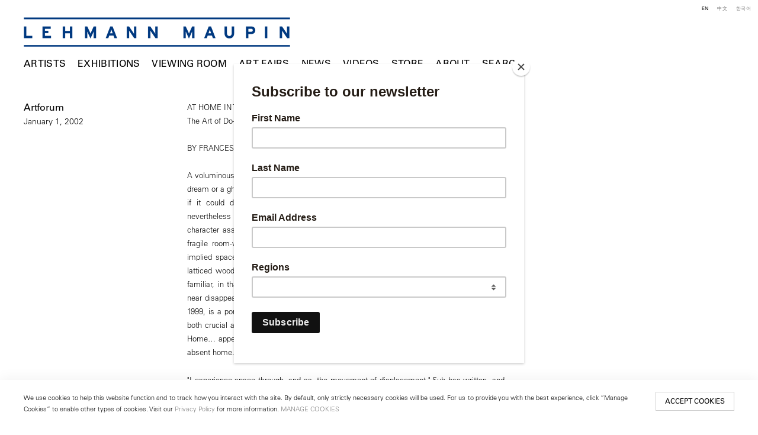

--- FILE ---
content_type: text/html; charset=UTF-8
request_url: https://www.lehmannmaupin.com/press/artforum11
body_size: 26762
content:
    <!DOCTYPE html>
    <html lang="en">
    <head>
        <meta charset='utf-8'>
        <meta content='width=device-width, initial-scale=1.0, user-scalable=yes' name='viewport'>

        
        <link rel="stylesheet" href="https://cdnjs.cloudflare.com/ajax/libs/Swiper/4.4.6/css/swiper.min.css"
              integrity="sha256-5l8WteQfd84Jq51ydHtcndbGRvgCVE3D0+s97yV4oms=" crossorigin="anonymous" />

                    <link rel="stylesheet" href="/build/basicLeftBase.bb0ae74c.css">

        
        
        
        
                        <meta name="description" content="Since 1996, Lehmann Maupin has introduced visionary international artists to the world. Visit contemporary art exhibitions at our galleries in New York, Seoul &amp; London.">



<title>Artforum -  - Press - Lehmann Maupin</title>

    <link rel="shortcut icon" href="https://s3.amazonaws.com/files.collageplatform.com.prod/image_cache/favicon/application/5b363dcb6aa72c840f8e552f/c4bec6d0be7496abfd05813424af242d.jpeg">

    <link rel="apple-touch-icon" href="https://s3.amazonaws.com/files.collageplatform.com.prod/image_cache/apple_touch_icon/application/5b363dcb6aa72c840f8e552f/3ae6289498e63a8a8d7ff44103cff34a.jpeg">
    <link rel="apple-touch-icon" href="https://s3.amazonaws.com/files.collageplatform.com.prod/image_cache/apple_touch_icon2/application/5b363dcb6aa72c840f8e552f/3ae6289498e63a8a8d7ff44103cff34a.jpeg" sizes='76x76'>
    <link rel="apple-touch-icon" href="https://s3.amazonaws.com/files.collageplatform.com.prod/image_cache/apple_touch_icon3/application/5b363dcb6aa72c840f8e552f/3ae6289498e63a8a8d7ff44103cff34a.jpeg" sizes='120x120'>
    <link rel="apple-touch-icon" href="https://s3.amazonaws.com/files.collageplatform.com.prod/image_cache/apple_touch_icon4/application/5b363dcb6aa72c840f8e552f/3ae6289498e63a8a8d7ff44103cff34a.jpeg" sizes='152x152'>

	<meta property="og:description" content="Since 1996, Lehmann Maupin has introduced visionary international artists to the world. Visit contemporary art exhibitions at our galleries in New York, Seoul &amp; London." />

	<meta property="twitter:description" content="Since 1996, Lehmann Maupin has introduced visionary international artists to the world. Visit contemporary art exhibitions at our galleries in New York, Seoul &amp; London." />
<!-- Google Tag Manager -->
<script>(function(w,d,s,l,i){w[l]=w[l]||[];w[l].push({'gtm.start':
new Date().getTime(),event:'gtm.js'});var f=d.getElementsByTagName(s)[0],
j=d.createElement(s),dl=l!='dataLayer'?'&l='+l:'';j.async=true;j.src=
'https://www.googletagmanager.com/gtm.js?id='+i+dl;f.parentNode.insertBefore(j,f);
})(window,document,'script','dataLayer','GTM-TRK678TV');</script>
<!-- End Google Tag Manager -->


<link type="text/css" rel="stylesheet" href="//fast.fonts.net/cssapi/a934293f-d69e-43f9-b362-b93c2e52080e.css"/>

<!--<script src="https://unpkg.com/scrollreveal/dist/scrollreveal.min.js"></script>-->
<script src="https://cdnjs.cloudflare.com/ajax/libs/scrollReveal.js/4.0.9/scrollreveal.js"></script>


<script type="text/javascript">if(window.location.pathname=='/instagram'){window.location='https://linktr.ee/lehmannmaupin'}</script>
<link rel="stylesheet" href="https://cdnjs.cloudflare.com/ajax/libs/Swiper/4.5.1/css/swiper.min.css">
<script src="https://cdnjs.cloudflare.com/ajax/libs/Swiper/4.5.1/js/swiper.min.js" type="text/javascript"></script>
<script type="text/javascript">if(window.location.pathname=='/teresita-fernandez-maelstrom-visual-essay'){window.location='https://www.lehmannmaupin.com/viewing-room/teresita-fernandez-maelstrom-a-visual-essay'}</script>
<script type="text/javascript">if(window.location.pathname=='/viewing-room/teresita-fernandez-maelstrom-a-visual-essay'){window.location='https://www.lehmannmaupin.com/artists/teresita-fernandez'}</script>
<script type="text/javascript">if(window.location.pathname=='/teresita-fernandez-maelstrom-visual-essay'){window.location='https://www.lehmannmaupin.com/artists/teresita-fernandez'}</script>
<script type="text/javascript">if(window.location.pathname=='/collectar/ashley-bickerton-ocean-chunks'){window.location='https://www.lehmannmaupin.com/viewing-room/ashley-bickerton'}</script>



 <!--Global site tag (gtag.js) - Google Ads: 400477325 -->
<script async src="https://www.googletagmanager.com/gtag/js?id=AW-400477325"></script>
<script>
  window.dataLayer = window.dataLayer || [];
  function gtag(){dataLayer.push(arguments);}
  gtag('js', new Date());

  gtag('config', 'AW-400477325');
</script>

 <!--Facebook Pixel Code -->
<script>
!function(f,b,e,v,n,t,s)
{if(f.fbq)return;n=f.fbq=function(){n.callMethod?
n.callMethod.apply(n,arguments):n.queue.push(arguments)};
if(!f._fbq)f._fbq=n;n.push=n;n.loaded=!0;n.version='2.0';
n.queue=[];t=b.createElement(e);t.async=!0;
t.src=v;s=b.getElementsByTagName(e)[0];
s.parentNode.insertBefore(t,s)}(window, document,'script',
'https://connect.facebook.net/en_US/fbevents.js');
fbq('init', '571125924189811');
fbq('track', 'PageView');
</script>
<noscript><img height="1" width="1" style="display:none"
src="https://www.facebook.com/tr?id=571125924189811&ev=PageView&noscript=1"
/></noscript>
 <!--End Facebook Pixel Code -->

<script src="https://media.niftygateway.com/raw/upload/v1648219026/dev/nifty-gateway-embed.min.js"></script>

<meta name="facebook-domain-verification" content="10mtrqbcgjqavh9besi8dkycsadfko" />





<script id="mcjs">!function(c,h,i,m,p){m=c.createElement(h),p=c.getElementsByTagName(h)[0],m.async=1,m.src=i,p.parentNode.insertBefore(m,p)}(document,"script","https://chimpstatic.com/mcjs-connected/js/users/959f07e1008140d94211ffdc5/6de6ca09dccbc4c8c85ef248f.js");</script>
        
        <link rel="stylesheet" type="text/css" href="/style.d7e911f608c47ab2df413a98267728e8.css"/>


        
            <script type="text/javascript">
        if (!location.hostname.match(/^www\./)) {
          if (['lehmannmaupin.com'].indexOf(location.hostname) > -1) {
            location.href = location.href.replace(/^(https?:\/\/)/, '$1www.')
          }
        }
    </script>


        <script src="//ajax.googleapis.com/ajax/libs/jquery/1.11.2/jquery.min.js"></script>

        <script src="https://cdnjs.cloudflare.com/ajax/libs/Swiper/4.4.6/js/swiper.min.js"
                integrity="sha256-dl0WVCl8jXMBZfvnMeygnB0+bvqp5wBqqlZ8Wi95lLo=" crossorigin="anonymous"></script>

        <script src="https://cdnjs.cloudflare.com/ajax/libs/justifiedGallery/3.6.5/js/jquery.justifiedGallery.min.js"
                integrity="sha256-rhs3MvT999HOixvXXsaSNWtoiKOfAttIR2dM8QzeVWI=" crossorigin="anonymous"></script>

        <script>window.jQuery || document.write('<script src=\'/build/jquery.8548b367.js\'><\/script>');</script>

                    <script src="/build/runtime.d94b3b43.js"></script><script src="/build/jquery.8548b367.js"></script>
            <script src="/build/jquery.nicescroll.min.js.db5e58ee.js"></script>
            <script src="/build/jquery.lazyload.min.js.32226264.js"></script>
            <script src="/build/vendorJS.fffaa30c.js"></script>
        
        <script src="https://cdnjs.cloudflare.com/ajax/libs/jarallax/1.12.4/jarallax.min.js" integrity="sha512-XiIA4eXSY4R7seUKlpZAfPPNz4/2uzQ+ePFfimSk49Rtr/bBngfB6G/sE19ti/tf/pJ2trUbFigKXFZLedm4GQ==" crossorigin="anonymous" referrerpolicy="no-referrer"></script>

                    <script type="text/javascript">
                var langInUrl = false;
                var closeText = "Close";
                var zoomText = "Zoom";
            </script>
        
        <script type="text/javascript">
                        $(document).ready(function () {
                $('body>#supersized, body>#supersized-loader').remove();
            });
            var frontendParams = {
    currentScreen: null,
};


        </script>

                    <script src="/build/headerCompiledJS.3b1cf68a.js"></script>
        
        
        <script src="/build/frontendBase.4818ec01.js"></script>

        
                    <!-- Google Tag Manager -->
<script>(function(w,d,s,l,i){w[l]=w[l]||[];w[l].push({'gtm.start':
new Date().getTime(),event:'gtm.js'});var f=d.getElementsByTagName(s)[0],
j=d.createElement(s),dl=l!='dataLayer'?'&l='+l:'';j.async=true;j.src=
'https://www.googletagmanager.com/gtm.js?id='+i+dl;f.parentNode.insertBefore(j,f);
})(window,document,'script','dataLayer','GTM-TRK678TV');</script>
<!-- End Google Tag Manager -->

 
<div></div>

<!-- Google Tag Manager (noscript) -->
<noscript><iframe src="https://www.googletagmanager.com/ns.html?id=GTM-TRK678TV"
height="0" width="0" style="display:none;visibility:hidden"></iframe></noscript>
<!-- End Google Tag Manager (noscript) -->
        
        
                    <script type="text/javascript" src="/scripts.8d2532bb0817b58babd01972043d343e.js"></script>

                <script src="https://www.recaptcha.net/recaptcha/api.js?render=6LfIL6wZAAAAAPw-ECVAkdIFKn-8ZQe8-N_5kUe8"></script>
    </head>
    <body data-email-protected=""
          data-section-key="press-news"
          data-section-id="5b3649daa09a72437d8b459b"
         class="
            ada-compliance                        s-press-news            detail-page            
        ">
                    <a href="#contentWrapper" id="skipToContent">Skip to content</a>
                <input type="hidden" value="" id="email-protected-header"/>
        <input type="hidden" value="" id="email-protected-description"/>
        <input type="hidden" value="First Name" id="email-protected-first-name-field-text"/>
        <input type="hidden" value="Last Name" id="email-protected-last-name-field-text"/>
        <input type="hidden" value="Email" id="email-protected-email-field-text"/>
        <input type="hidden" value="Subscribe" id="email-protected-subscribe-button-text"/>

                    <header class='main-header
                 fixed'>
                <div class='container'>
                    <a class='logo' href='/'><img itemprop="image" class="alt-standard" alt="Lehmann Maupin" src="https://s3.amazonaws.com/files.collageplatform.com.prod/application/5b363dcb6aa72c840f8e552f/ee7ddef5ac5bc61e05463ba06aff14f0.png" width="450"/></a><nav class='main'><a href="/artists/c/artists">Artists</a><a href="/exhibitions">Exhibitions</a><a href="/viewing-room">Viewing Room</a><a href="/art-fairs">Art Fairs</a><a href="/news">News</a><a href="/videos">Videos</a><a href="https://store.lehmannmaupin.com/" target="_blank">Store</a><a href="/about">About</a><a href="/search">Search</a></nav><nav class='languages'><a href="/press/artforum11" class="active" id="lang-en">EN</a><a href="/ch/mei-ti-bao-dao/artforum11" class="" id="lang-ch">中文</a><a href="/ko/bodo/artforum11" class="" id="lang-ko">KO</a></nav><div class="mobile-menu-wrapper"><nav class='mobile'><a class="menu" href="#">Menu</a><div class="navlinks"><a href="/artists/c/artists">Artists</a><a href="/exhibitions">Exhibitions</a><a href="/viewing-room">Viewing Room</a><a href="/art-fairs">Art Fairs</a><a href="/news">News</a><a href="/videos">Videos</a><a href="https://store.lehmannmaupin.com/" target="_blank">Store</a><a href="/about">About</a><a href="/search">Search</a></div></nav><nav class="mobile-languages"><a href="/press/artforum11" class="active" id="lang-en">en</a><a href="/ch/mei-ti-bao-dao/artforum11" class="" id="lang-ch">ch</a><a href="/ko/bodo/artforum11" class="" id="lang-ko">ko</a></nav></div><div class="social"><div class="embed"></div></div>
                </div>
            </header>
                <div id="contentWrapper" tabindex="-1" class="contentWrapper">
                    
   <div class="container clearfix">

        <div class="sidebar-left sidebar-news">
        




                                                                    
<div class="container page-header-container"><header class="section-header divider page-header
                    
                                                            "><div class='item-header'><h1>Artforum</h1><h3>January 1, 2002</h3></div><span class='links'><a href='/' class="link-back back-link back">Back</a></span></header></div>

            </div>
    <div class="sidebar-right">
        <div class='container'>
            <div class="clearfix text-one-column-with-image image-on-right">
                                    <div class="image">
                        <img itemprop="image" alt=''
                             src='https://static-assets.artlogic.net/w_500,h_500,c_limit/exhibit-e/5b363dcb6aa72c840f8e552f/'
                              />
                    </div>
                                <div class="paragraph-styling text">
                    <p>AT HOME IN THE WORLD<br />The Art of Do-Ho Suh</p><p>BY FRANCES RICHARD</p><p>A voluminous canopy in translucent celadon silk is suspended from the gallery ceiling like a dream or a ghost of a house.  Responsive to light and air currents and open at the bottom as if it could drift down to enclose a viewer standing below, the tentlike structure is nevertheless exactingly detailed, a diaphanous confection whose specific architectural character asserts itself gradually.  If you crane your neck, adjusting your sight line on this fragile room-within-a-room, it takes a moment to orient your ground-bound body to the implied space above.  Articulated with stitched seams, the fabric renders at full size the latticed woodwork, tile, windows, and doorframes of a one-room dwelling.  The shape is familiar, in that it is clearly domestic; uncanny, in that its physicality has been thinned to near disappearance.  Do-Ho Suh’s Seoul Home/L.A. Home/New York Home/Baltimore Home, 1999, is a portrait of the traditional Korean house in which the artist grew up, a fact that is both crucial and not.  Premised in autobiography yet dematerialized to a lyrical husk, Seoul Home…  appears as a scrim onto which anybody may project his or her reveries about any absent home.</p><p>"I experience space through, and as, the movement of displacement," Suh has written, and this consolidation of fluid motion into manifest form defines his an. Like his other sculptural installations, Seoul Home. . . memorializes a cultural and personal attachment but in such a pared-down, emblematic way that private narrative disperses. In this equilibrium between individuality and indeterminacy, the work's material presence holds sway. Suh's vision of "intrinsically transportable and translatable space" takes for granted a world in which the peregrination of an artist who commutes between Seoul and New York while preparing for exhibitions in Venice and LA makes perfect sense. But if theories of nomadism and globalization have matured to the status of received truths, their formal enactment becomes proportionally more important: It's hard to deny that concepts like subjectivity and nationality are fragmentary, rhizomatic, virtual, but it's also hard to create for them concise visual figures as such. Seoul Home. . . does this, and its psychosocial eloquence perhaps explains why the piece has been something of an icon over the last few years, when it was exhibited at the Korean Cultural Center in Los Angeles, in "Greater New York" at P.S. 1 in Queens, and in "BodySpace" at the Baltimore Museum of Art.</p><p>A bastion of stability—the childhood home— reimagined to fold into a suitcase, Seoul Home . . . is typical of Suh's work in that it both physicalizes and undercuts nostalgia; it's an antimonument that calls attention to its own immaterial foundations, its construction as wish. The absurd run-on title, as weighty as the object is flimsy, indexes the relentless travel of the international citizen (or art star). Each time the piece is shown, its link to an original or fixed location is further diluted, and the virgules that punctuate its title multiply until permanence dissolves into its own shadow, or in Suh's words, until "site-specificity becomes portable." Memory and fantasy collapse into a whirl of post-Proustian impossibility: the perfectly private yet perfectly shared locale. And this no-place abode is still evolving. A second house piece, made of smoky nylon rather than jade-green silk, is currently titled 348 W. 22nd St., Apt. A, New York, NY 10011, USA, at the Rodin Gallery, Seoul, Korea, 2000. The dust-colored artificial fabric signifies the apartment’s New York-ness just as the elegant, earthy, or watery silk suggests a notional quality of Asian tradition. Complete with sewn bathroom and kitchen, 348 W. 22nd St.... models Suh's Chelsea apartment and credits the venue at which it was first displayed. As yet unknown in New York, the piece will eventually be merged with Seoul Home… by means of a pink nylon corridor, a fantasized connection that is rose-tinted like idealization itself. The resulting master construction will bear an appropriately hybridized title, testifying to a transience in which insubstantial form accretes to itself and obsessive nomenclature proliferates into unsayability, the linguistic corollary of an endless—but insouciant—displacement.</p><p>The house installations evoke the body through a double distance—containers for an implied person, they are themselves little more than sketches for or suggestions of shelter. Memorializing the practical structures through which national and personal identities are maintained, they bear a direct relation to Suh's earlier work, though the latter often uses the human form. This more visceral engagement with the body emphasizes Suh's concern with loss or dispersal of self. In High School Uni-Form, 1996, for example, a grid of sixty Korean schoolboys' black uniforms strand sewn together at the shoulders, a grim platoon of interlocked torsos. These are the uniforms Suh wore at school, and the intimate relation between the artist’s memories and the material he at one time donned intensifies a painful sense of idiosyncrasy repressed by protocol. At the same time, their formal style, adopted during Korea's occupation by Japanese forces, whose aesthetic had in turn been influenced by German military design, reinscribes the installation at the level of intercultural hostility, where personal intimacies erode. Who Am We?, 2000, summons a similar idea of a hyperdisciplined and specifically masculine throng, though it is cut loose from political implication and leaves room for ambiguity. Thousands of tiny faces culled from the artist’s high school yearbooks are printed in rows; the patterned sheets could be used as wallpaper.  At a distance, the one-eighth-inch portraits blur like benday dots, but if you look closely, individual features emerge. In effect, the viewer must decide, via the application of his or her attention, whether the image(s) will stabilize as an "I" or a "We," a series of unique visages or a unified muddle.</p><p>These meditations on the totalizing "uni-form" depict the group project of participatory belief that is required for the establishment of Law, the faceless presence from which the State incorporates. A back-and-forth scale shift from self to crowd is central to this process, and Suh has developed a corresponding vocabulary of domestic, interior objects (wallpaper, clothes, welcome mats) and public, exterior ones (the monument, the bridge). Here the body is not only visible but structurally necessary—representations of the human form become integral to architectural integrity. Individuality remains subsumed. But where High School Uni-Form and Who Am We? stress an oppressive sameness, others of Suh's "crowd" sculptures express collective strength. Doormat: Welcome (Amber), 1998, and Doormat: Welcome (Green), 1999, Blue-Green Bridge, 2000, and Floor, 1997-2000, all involve vast numbers of human figures, two inches high and cast in plastic. Some are neuter, ideograms for "person." Others are discernibly male or female, with differing racial features, haircuts, and outfits. In each case, the mob of miniatures supports the Brobdingnagian bodies of gallery-goers aloft on their outstretched hands, while in Public Figures, 1998, a massive but empty classical plinth is raised by a legion of little-guy Atlases cast in resin to appear as bronze.  Crushed under the heels of the visitor or groaning beneath the heavy void of an invisible hero, the figurines, like the yearbook faces, fade to a sea of color and form unless focused attention is brought to bear. Neatly proving that individual achievement arises from collective strength, these pieces are in a sense visual puns—an impression underlined by the punning titles of some. Public Figures was designed for temporary display at downtown Brooklyn's MetroTech Center, and subsequently reconfigured as pan of Suh's contribution to both the Korean and the International Pavilions at the 2001 Venice Biennale (a fact that puts extra spin on the piece's critique of celebrity).</p><p>Suh's newest work, recently installed at the Whitney Museum at Philip Morris, extends this idea of the single, powerful entity and its adversarial/dependent relationship with its constituent pans. Its title, Some/One, encapsulates the play between embodiment and emptiness, aggregate and unit, receptacle and scam. But where autobiographical or "small" narrative often inflects previous works, Some/One, 2001, streamlines questions of power, belonging, and persona, focusing them toward the grand level of myth. Using thousands of custom-stamped stainless-steel dog tags, Suh constructs a regal yet sincorporeal personage, a stylized, hollow robe rising like coalesced mercury from the gallery floor. Its shimmering imbrication suggests dragon scales, or chainmail, or stacked coins, as if an ancient figure of martial strength had manifested itself. Like the works in silk and nylon, it is both elegant and ghostly, overwhelming yet quicksilver. Its back is turned to entering viewers, who must walk around the freestanding object, much as they must walk over the Bridge, across the Floor, or under Seoul Home….  Submitting to the spatial field of the sculpture, treading cautiously on the overlapped metal "train," you discover the nonsense "names" stamped into the dog tags, another mute homage to indecipherable masses. These myriad tesserae cooperate to form the total garment, which faces the back of the room. The second discovery is that the cloak gapes open and is lined with mirrored foil. The temptation to step inside, to feel yourself assume larger-than-life power, is thwarted not only by the narrowness of the slit, but by the uneasy wonder of confronting a disembodied presence, a static object that seems inscrutably alive. A flickering thought: The tensile-seeming form could snap shut, imprisoning the unwary, much as the school uniforms eviscerate personality and Seoul Home…, despite its delicacy, seems poised to drop like a trap.</p><p>The attraction/repulsion of the aloof and unnamed god, like that of the infinite regress of the many-named, unattainable home site or the silent, interlocked, and effective multitude, evince a wide range of associations—desire and passivity dynamism and beauty, enigma and threat. These totems of exchange and flow acknowledge the longing for subjective integration, the primal importance of asking who you are and where you have come from or may be going. The understanding that neither abstract authority nor personal sentimentality can provide a stable answer to these questions is not something Suh has to insist on—rather, he accepts it as his element, not so much refusing solidity as pursuing it to an atomized level where it naturally breaks apart. The loss he describes is total, but for the most pan, not especially sad. What he calls "the specificity and moveability of space" keeps phase-shifting from metal to nylon, plastic to silk, joke to elegy, and body to building, renewing itself in visual form each time it is quenched as idea.</p><p>Frances Richard is writer based in New York</p>
                    <div class="links">
                                                    <div class='file'>
                                <a href='/attachment/en/5b363dcb6aa72c840f8e552f/News/5b364da8a09a72437d8ba06b' target="_blank">Download PDF</a>
                            </div>
                                                                    </div>
                </div>
            </div>
        </div>
    </div>
</div>
                     
                        </div>
        
<footer class="divider show4col"><div class="container clearfix"><div class='divider'></div><div class='footer-cols'><div class="footer-col1"><p><em><u><strong>New York</strong></u></em></p><p>501 West&nbsp;24th Street<br />
New York, NY 10011<br />
Telephone +1 212 255 2923<br /><a href="mailto:newyork@lehmannmaupin.com">newyork@lehmannmaupin.com</a></p></div><div class="footer-col2"><p><em><u><strong>Seoul</strong></u></em></p><p>213 Itaewon-ro,<br />
Yongsan-gu, Seoul, Korea 04349<br />
Telephone +82 2 725 0094<br /><a href="mailto:seoul@lehmannmaupin.com">seoul@lehmannmaupin.com</a></p><p>&nbsp;</p></div><div class="footer-col3"><p><em><u><strong>London</strong></u></em></p><p>Mayfair, London<br /><a href="mailto:london@lehmannmaupin.com">london@lehmannmaupin.com</a></p><p>&nbsp;</p></div><div class="footer-col4"><p><br />
&nbsp;</p></div></div><div class="footer-social"><a href="http://www.instagram.com/lehmannmaupin" target="_blank"><img itemprop="image" src="https://static-assets.artlogic.net/w_200,h_50,c_limit/exhibit-e/5b363dcb6aa72c840f8e552f/5f0dc097aaf99615d38aee8c4b38ff44.png" alt="Instagram"/></a><a href="/wechat" target="_blank"><img itemprop="image" src="https://static-assets.artlogic.net/w_200,h_50,c_limit/exhibit-e/5b363dcb6aa72c840f8e552f/5d271000868eca9a368fe3d3570617a7.png" alt="WeChat"/></a><a href="https://www.xiaohongshu.com/user/profile/6211302f000000001000ef4e" target="_blank"><img itemprop="image" src="https://static-assets.artlogic.net/w_200,h_50,c_limit/exhibit-e/5b363dcb6aa72c840f8e552f/babe84dee7772ea689fa809e1a7ba749.png" alt="RED logo linking to Lehmann Maupin&#039;s profile"/></a><a href="https://www.facebook.com/lehmannmaupingallery" target="_blank"><img itemprop="image" src="https://static-assets.artlogic.net/w_200,h_50,c_limit/exhibit-e/5b363dcb6aa72c840f8e552f/c150bb9fc4a672c7f8ac73f437d1ad0d.png" alt="Facebook"/></a><a href="/about/newsletter" target="_blank"><img itemprop="image" src="https://static-assets.artlogic.net/w_200,h_50,c_limit/exhibit-e/5b363dcb6aa72c840f8e552f/dae9d35e08cdc033c2959aedffe6b6ec.png" alt="Subscribe"/></a></div><span><a href="/site-index" class="footer-siteindex">Site Index</a></span></div></footer>
            <a id="backToTop" href="#top" >Back To Top</a>
            </body>
    </html>


--- FILE ---
content_type: application/javascript
request_url: https://www.lehmannmaupin.com/build/frontendBase.4818ec01.js
body_size: 79846
content:
(window.webpackJsonp=window.webpackJsonp||[]).push([["frontendBase"],{"+/TS":function(e,t,n){(function(e){n("fbCW"),n("yXV3"),n("4l63"),n("rB9j"),n("Rm1S"),n("UxlC"),n("hByQ"),n("EnZy"),e.collageHistory={_debug:!1,_history:[],_historyPtr:0,_transitioning:!1,_onHashChange:[],_onLoadHtml:[],_onFixCurrent:[],_onLinkActiveChange:[],_disableSlideshowNavigation:!1,setDebug:function(e){this._debug=e},disableSlideshowNavigation:function(){this._disableSlideshowNavigation=!0},closeOverlay:function(){if(!this._transitioning){this._debug&&console.log("closing overlay");var e=$("#overlay .close");if("undefined"!==e.data("parent-url"))var t=e.data("parent-url");else t=window.location.pathname+window.location.hash;e.hasClass("no-history")||this._pushHistoryEntry(null,t,null,null,!1)}},current:function(){return this._history[this._historyPtr]},hashChange:function(e,t){if(!this._disableSlideshowNavigation&&"undefined"!==window.history){this._getOverlaySelector()&&(t=this._getOverlaySelector()),this._init(t);var n={hash:e=1===parseInt(e)?"":"#"+e,containerId:t,url:null,screenKey:null};for(var r in this._onHashChange)this._onHashChange[r](n);if(""!==e||""!==window.location.hash){var i=this.peekPrevious();this._pushHistoryEntry(n.containerId,n.url,null,ajaxCallbacks.common,null,null,!0,null!==n.screenKey?n.screenKey:frontendParams.currentScreen,null!==i&&void 0!==i.targetContainer?i.targetContainer:null,null!==i&&void 0!==i.targetUrl?i.targetUrl:null)}}},goBack:function(){var e=this.peekPrevious();null!==e&&(this._historyPtr-=1,this._go(this._history[this._historyPtr+1],e,!0))},goForward:function(){var e=this.peekNext();null!==e&&(this._historyPtr+=1,this._go(this._history[this._historyPtr-1],e,!1))},openOverlay:function(e,t,n){this.pushState(this._getOverlaySelector(),e,t,n)},peekNext:function(){return void 0!==this._history[this._historyPtr+1]?this._history[this._historyPtr+1]:null},peekPrevious:function(){return 0===this._historyPtr?null:this._history[this._historyPtr-1]},pushState:function(e,t,n,r,i,o,a,s){"undefined"!==window.history&&(this._init(e),this._pushHistoryEntry(e,t,n,r,null,i,null,o,a,s))},_go:function(e,t,n){this._transitioning=!0,this._scrollTo(t);var r={from:e,to:t,isBack:n};for(var i in this._onLinkActiveChange)this._onLinkActiveChange[i](r);if(!0===e.overlay&&!1===t.overlay)return closeOverlay(),this._goFinalize();if(!1===e.overlay&&!0===t.overlay){if(n){var o=null;for(i=this._historyPtr;i>=0;--i)if(!0===this._history[i].overlay&&this._history[i].html){o=this._history[i];break}t.html=o.html,t.callback=o.callback}return getOrCreateOverlay(null!==t.container.match("scrollable")),$("#overlay").append(t.html),null!==t.callback&&t.callback($("#overlay"),t.path),this._goFinalize()}if(!0===e.overlay&&!0===t.overlay)return this._moveSlider(t),this._goFinalize();if((window.location.hash&&!isNaN(parseInt(window.location.hash.replace("#","")))||void 0!==e.path&&null!==e.path&&-1!==e.path.indexOf(t.path)&&-1!==t.path.indexOf("?view=slider"))&&this._moveSlider(t),null===e.html&&e.container===t.container)return this._moveSlider(t),this._goFinalize();if(null===e.html&&null===t.html)return this._moveSlider(t),this._goFinalize();if(!0===e.moveSlider&&null!==e.screen&&this._moveSlider(e),n&&(e.container===t.container||"#slider-container"===t.container||"#slider-container"===e.container)&&e.html&&null===t.html){for(o=null,i=this._historyPtr;i>=0;--i)if(this._history[i].container===t.container&&void 0!==this._history[i].html){o=this._history[i];break}return this._loadHtml({callback:o.callback,container:o.container,html:o.html,path:t.path}),"#slider-container"===e.container&&window.location.hash&&this._moveSlider(t),this._goFinalize()}if(null!==t.html)return(!window.location.hash&&(-1===e.path.indexOf(t.path)||-1===t.path.indexOf("?view=slider"))||void 0!==t.screen&&null!==t.screen&&void 0!==t.targetContainer&&void 0!==t.targetUrl)&&this._loadHtml(t),this._goFinalize();this._goFinalize()},_goFinalize:function(){this._transitioning=!1},_fixCurrent:function(e){var t={path:window.location.pathname+window.location.hash,containerId:e,ajaxPath:null};for(var n in this._onFixCurrent)this._onFixCurrent[n](t);this._history[this._historyPtr]={container:t.containerId,path:t.path,html:$(t.containerId).html(),callback:ajaxCallbacks.common,overlay:!1,ajaxPath:t.ajaxPath,screen:frontendParams.currentScreen}},_init:function(e){(0===this._history.length||this._isClosingOverlay(this.current()))&&this._fixCurrent(e)},_isClosingOverlay:function(e){return null===e.container&&!1===e.overlay},_getOverlaySelector:function(){var e="#overlay",t=$(e);return 0!==t.length&&(t.hasClass("scrollable")&&(e+=".scrollable"),e)},_pushHistoryEntry:function(e,t,n,r,i,o,a,s,l,c){if(!(this._transitioning||o&&o.hasClass("no-history"))){null==i&&(i=null!==e.match(/#overlay/));var u=document.querySelector(".link-thumbnails.no-history")?"replaceState":"pushState";window.history[u]({container:e,path:t},"",t),this._history[++this._historyPtr]={container:e,path:t,html:n,callback:r,overlay:i,link:o,moveSlider:a,screen:s,targetContainer:l,targetUrl:c},this._debug&&console.log("PUSHED",this.current());for(var d=this._historyPtr+1;void 0!==this._history[d];++d)delete this._history[d]}},_scrollTo:function(e){var t=$(e.container);if(0!==t.length&&"overlay"!==t.attr("id")){var n=t.parent().offset().top,r=$("header.main-header"),i=r.outerHeight(!0);"fixed"===r.css("position")&&(n-=i),$("html, body").stop().animate({scrollTop:n})}},_moveSlider:function(e){if(!this._disableSlideshowNavigation){var t=e.path.split("#"),n=t.length<2?"1":t[1].replace("#",""),r=parseInt(n);if(!isNaN(r))for(var i in--r,!0===e.moveSlider&&(--r,$(e.container).parent().find('.slider-features a[data-screen="'+e.screen+'"]:first-child').addClass("active")),"undefined"!=typeof sliderEnlarge&&sliderEnlarge.goToSlide(r),sliders)void 0!==sliders[i]&&(-1!==e.container.indexOf(i)||"#slider-container"==e.container&&sliders[i].getCurrentSlide()!==r)&&sliders[i].goToSlide(r)}},_loadHtml:function(e){var t={container:$(e.container),path:e.path,ajaxPath:e.ajaxPath,historyEntry:e};for(var n in this._onLoadHtml)this._onLoadHtml[n](t);null!==e.callback&&e.callback(t.container,e.path);var r=e.path.split("#")[0];$('a[href="'+r+'"]').each((function(){$(this).addClass("active").siblings().removeClass("active")})),0===$('a[href="'+r+'"]').length&&($(e.container).parent("[id$=-container]").find("nav a.active").removeClass("active"),$(e.container).parent("[id$=-container]").find("nav a:first-child").addClass("active"))},onHashChange:function(e){"function"==typeof e&&this._onHashChange.push(e)},onLoadHtml:function(e){"function"==typeof e&&this._onLoadHtml.push(e)},onFixCurrent:function(e){"function"==typeof e&&this._onFixCurrent.push(e)},onLinkActiveChange:function(e){"function"==typeof e&&this._onLinkActiveChange.push(e)}},$(window).on("popstate",(function(e){var t=null,n=e.currentTarget.location.pathname+e.currentTarget.location.search+e.currentTarget.location.hash;if(collageHistory._debug&&console.log(n),null===collageHistory.peekPrevious()||-1===n.indexOf(collageHistory.peekPrevious().path)&&-1===(n+"?view=slider").indexOf(collageHistory.peekPrevious().path)){if(null===collageHistory.peekNext()||-1===n.indexOf(collageHistory.peekNext().path))return void(collageHistory._debug&&console.log("decided: meh"));t=!1,collageHistory._debug&&console.log("decided: forward",collageHistory.peekNext())}else{var r=/^((?!chrome|android).)*safari/i.test(navigator.userAgent);if(null!==e.originalEvent.state&&r)return void(collageHistory._debug&&console.log("decided: nope, page load on safari"));t=!0,collageHistory._debug&&console.log("decided: back",collageHistory.peekPrevious())}t?collageHistory.goBack():collageHistory.goForward()}))}).call(this,n("yLpj"))},"+2oP":function(e,t,n){"use strict";var r=n("I+eb"),i=n("hh1v"),o=n("6LWA"),a=n("I8vh"),s=n("UMSQ"),l=n("/GqU"),c=n("hBjN"),u=n("tiKp"),d=n("Hd5f"),f=n("rkAj"),h=d("slice"),p=f("slice",{ACCESSORS:!0,0:0,1:2}),v=u("species"),g=[].slice,m=Math.max;r({target:"Array",proto:!0,forced:!h||!p},{slice:function(e,t){var n,r,u,d=l(this),f=s(d.length),h=a(e,f),p=a(void 0===t?f:t,f);if(o(d)&&("function"!=typeof(n=d.constructor)||n!==Array&&!o(n.prototype)?i(n)&&null===(n=n[v])&&(n=void 0):n=void 0,n===Array||void 0===n))return g.call(d,h,p);for(r=new(void 0===n?Array:n)(m(p-h,0)),u=0;h<p;h++,u++)h in d&&c(r,u,d[h]);return r.length=u,r}})},"+J8K":function(e,t,n){},"/GqU":function(e,t,n){var r=n("RK3t"),i=n("HYAF");e.exports=function(e){return r(i(e))}},"/b8u":function(e,t,n){var r=n("STAE");e.exports=r&&!Symbol.sham&&"symbol"==typeof Symbol.iterator},"/biG":function(e,t,n){(function(e){function t(e){return(t="function"==typeof Symbol&&"symbol"==typeof Symbol.iterator?function(e){return typeof e}:function(e){return e&&"function"==typeof Symbol&&e.constructor===Symbol&&e!==Symbol.prototype?"symbol":typeof e})(e)}n("pNMO"),n("4Brf"),n("0oug"),n("fbCW"),n("yXV3"),n("4mDm"),n("tkto"),n("07d7"),n("TWNs"),n("rB9j"),n("JfAA"),n("PKPk"),n("Rm1S"),n("UxlC"),n("hByQ"),n("EnZy"),n("mRH6"),n("3bBZ"),e.collageObjects={filterObject:function(e,n){if("function"==typeof n&&"object"===t(e)){var r={};for(var i in e)n(e[i])&&(r[i]=e[i]);return r}},count:function(e){if("object"===t(e))return Object.keys(e).length},getKey:function(e,n){if("object"===t(e))return Object.keys(e)[n]},keyExists:function(e,n){if("object"===t(e))return void 0!==e[n]}},e.isScreenKeyInUrl=function(e){var t=$("body").attr("class").match(/[\d\w-_]+/g),n=null;for(var r in t)if(t[r].match(/(s-[a-z0-9-]+)/)){n=t[r].replace("s-","");break}return new RegExp("(/"+n+"(/[a-zA-Z0-9-]+){2,})").test(void 0!==e?e:window.location.pathname)};$(document).ready((function(){collageHistory.onHashChange((function(e){var t,n=e.containerId.replace("#","").replace("-container","");t=window.location.search?window.location.search:"?view=slider",-1!==window.location.pathname.indexOf(n)?e.url=window.location.pathname+t+e.hash:"/"===window.location.pathname?e.url=window.location.pathname+e.hash:collageObjects.keyExists(screens,e.containerId.replace("#","").replace("-container",""))?e.url=window.location.pathname+t+e.hash:e.url=window.location.pathname+"/"+e.containerId.replace("#","").replace("-container","")+t+e.hash,($(e.containerId).parents("#slider-container").length>0||0===$(e.containerId).find(".container.series").length)&&(e.containerId="#slider-container")})),collageHistory.onLoadHtml((function(e){if(void 0!==e.historyEntry.screen&&null!==e.historyEntry.screen&&void 0!==e.historyEntry.targetContainer&&void 0!==e.historyEntry.targetUrl)return collageHistory._debug&&console.log("Ajax path (targetUrl): "+e.historyEntry.targetUrl),void $.ajax({url:e.historyEntry.targetUrl,success:function(t){if(null!==e.historyEntry.callback){var n=$(e.historyEntry.targetContainer).parents().last().is(document.documentElement)?e.historyEntry.targetContainer:"#slider-container";$(n).html(t),$(n).find(".v-hidden").removeClass("v-hidden"),e.historyEntry.callback($(n),e.historyEntry.targetUrl),collageHistory._moveSlider(e.historyEntry)}frontendParams.currentScreen=e.historyEntry.screen}});if(("#slider-container"===e.historyEntry.container||-1!==e.path.indexOf("?view=multiple-sliders")&&!($(e.historyEntry.html).hasClass("container")&&$(e.historyEntry.html).hasClass("thumbnails")||$(e.historyEntry.html).find(".container.thumbnails").length>0))&&(e.path.replace("?view=multiple-sliders",""),-1===e.path.indexOf("?view=slider")&&(e.path=e.path+"?view=slider")),"#slider-container"===e.historyEntry.container&&e.historyEntry.path.indexOf("?view=slider")){var t=$("#slider-container [id^=screen-]").attr("id").replace("screen-",""),n=e.historyEntry.path.split("?");e.ajaxPath=n[0]+"/"+t+"?"+n[1]}(e.container.parents().last().is(document.documentElement)&&$("#slider-container").length>0&&-1===e.historyEntry.path.indexOf("?view=multiple-thumbnails")&&!($(e.historyEntry.html).hasClass("container")&&$(e.historyEntry.html).hasClass("thumbnails")||$(e.historyEntry.html).find(".container.thumbnails").length>0)||null===e.historyEntry.html&&null!==e.historyEntry.container)&&"#content"!==e.historyEntry.container?(collageHistory._debug&&console.log("Ajax path: "+(void 0!==e.ajaxPath&&null!==e.ajaxPath?e.ajaxPath:e.path)),$.ajax({url:void 0!==e.ajaxPath&&null!==e.ajaxPath?e.ajaxPath:e.path,success:function(t){if(null!==e.historyEntry.callback){var n=$("#slider-container").length>0?"#slider-container":e.historyEntry.container;$(n).html(t),$(n).find(".v-hidden").removeClass("v-hidden"),e.historyEntry.callback($(n),e.historyEntry.path),collageHistory._moveSlider(e.historyEntry)}}})):(e.container.html(e.historyEntry.html),e.container.find(".v-hidden").removeClass("v-hidden"),null!==e.historyEntry.callback&&e.historyEntry.callback(e.container,e.historyEntry.path))})),collageHistory.onFixCurrent((function(e){if("undefined"!=typeof screens){var t=collageObjects.filterObject(screens,(function(e){return-1!==e.configuration.indexOf("enable_thumbnail_view")})),n=collageObjects.filterObject(screens,(function(e){return-1!==e.configuration.indexOf("default_thumbnail_view")}));if(null===frontendParams.currentScreen&&collageObjects.count(t)>=2&&collageObjects.count(n)>=1)return e.ajaxPath=window.location.pathname+"/"+collageObjects.getKey(t,0)+"?view=multiple-thumbnails",void(e.path=window.location.pathname);($(e.containerId).parents("#slider-container").length>0||"#slider-container"===e.containerId)&&(e.containerId="#slider-container","undefined"!==$($(e.containerId).html()).first("div").attr("id")&&-1!==$($(e.containerId).html()).first("div").attr("id").indexOf("screen-")&&(e.ajaxPath=window.location.pathname+"/"+$($(e.containerId).html()).first("div").attr("id").replace("screen-","")+"?view=slider"+window.location.hash),e.path=window.location.pathname+"?view=slider"+window.location.hash)}})),collageHistory.onLinkActiveChange((function(e){void 0!==e.from.link&&($(e.from.link).parents(".slider-features").find(".active").removeClass("active"),$(e.from.container).parent().find(".slider-features .active").removeClass("active"),$(e.from.container).parent().find('.slider-features a[href="'+e.to.ajaxPath+'"]').addClass("active"),$(e.from.container).parent().find('.slider-features a[href="'+e.to.targetUrl+'"]').addClass("active"),$(e.from.container).parent().find('.slider-features a[data-screen="'+e.to.screen+'"]').addClass("active")),!1===isScreenKeyInUrl()&&($("nav:not(.main) a.active").removeClass("active"),$("nav:not(.main) a:first-child").addClass("active"))}))}))}).call(this,n("yLpj"))},"/byt":function(e,t){e.exports={CSSRuleList:0,CSSStyleDeclaration:0,CSSValueList:0,ClientRectList:0,DOMRectList:0,DOMStringList:0,DOMTokenList:1,DataTransferItemList:0,FileList:0,HTMLAllCollection:0,HTMLCollection:0,HTMLFormElement:0,HTMLSelectElement:0,MediaList:0,MimeTypeArray:0,NamedNodeMap:0,NodeList:1,PaintRequestList:0,Plugin:0,PluginArray:0,SVGLengthList:0,SVGNumberList:0,SVGPathSegList:0,SVGPointList:0,SVGStringList:0,SVGTransformList:0,SourceBufferList:0,StyleSheetList:0,TextTrackCueList:0,TextTrackList:0,TouchList:0}},"07d7":function(e,t,n){var r=n("AO7/"),i=n("busE"),o=n("sEFX");r||i(Object.prototype,"toString",o,{unsafe:!0})},"0BK2":function(e,t){e.exports={}},"0Dky":function(e,t){e.exports=function(e){try{return!!e()}catch(e){return!0}}},"0GbY":function(e,t,n){var r=n("Qo9l"),i=n("2oRo"),o=function(e){return"function"==typeof e?e:void 0};e.exports=function(e,t){return arguments.length<2?o(r[e])||o(i[e]):r[e]&&r[e][t]||i[e]&&i[e][t]}},"0eef":function(e,t,n){"use strict";var r={}.propertyIsEnumerable,i=Object.getOwnPropertyDescriptor,o=i&&!r.call({1:2},1);t.f=o?function(e){var t=i(this,e);return!!t&&t.enumerable}:r},"0oug":function(e,t,n){n("dG/n")("iterator")},"0rvr":function(e,t,n){var r=n("glrk"),i=n("O741");e.exports=Object.setPrototypeOf||("__proto__"in{}?function(){var e,t=!1,n={};try{(e=Object.getOwnPropertyDescriptor(Object.prototype,"__proto__").set).call(n,[]),t=n instanceof Array}catch(e){}return function(n,o){return r(n),i(o),t?e.call(n,o):n.__proto__=o,n}}():void 0)},"14Sl":function(e,t,n){"use strict";n("rB9j");var r=n("busE"),i=n("0Dky"),o=n("tiKp"),a=n("kmMV"),s=n("kRJp"),l=o("species"),c=!i((function(){var e=/./;return e.exec=function(){var e=[];return e.groups={a:"7"},e},"7"!=="".replace(e,"$<a>")})),u="$0"==="a".replace(/./,"$0"),d=o("replace"),f=!!/./[d]&&""===/./[d]("a","$0"),h=!i((function(){var e=/(?:)/,t=e.exec;e.exec=function(){return t.apply(this,arguments)};var n="ab".split(e);return 2!==n.length||"a"!==n[0]||"b"!==n[1]}));e.exports=function(e,t,n,d){var p=o(e),v=!i((function(){var t={};return t[p]=function(){return 7},7!=""[e](t)})),g=v&&!i((function(){var t=!1,n=/a/;return"split"===e&&((n={}).constructor={},n.constructor[l]=function(){return n},n.flags="",n[p]=/./[p]),n.exec=function(){return t=!0,null},n[p](""),!t}));if(!v||!g||"replace"===e&&(!c||!u||f)||"split"===e&&!h){var m=/./[p],y=n(p,""[e],(function(e,t,n,r,i){return t.exec===a?v&&!i?{done:!0,value:m.call(t,n,r)}:{done:!0,value:e.call(n,t,r)}:{done:!1}}),{REPLACE_KEEPS_$0:u,REGEXP_REPLACE_SUBSTITUTES_UNDEFINED_CAPTURE:f}),b=y[0],x=y[1];r(String.prototype,e,b),r(RegExp.prototype,p,2==t?function(e,t){return x.call(e,this,t)}:function(e){return x.call(e,this)})}d&&s(RegExp.prototype[p],"sham",!0)}},"1E5z":function(e,t,n){var r=n("m/L8").f,i=n("UTVS"),o=n("tiKp")("toStringTag");e.exports=function(e,t,n){e&&!i(e=n?e:e.prototype,o)&&r(e,o,{configurable:!0,value:t})}},"2B1R":function(e,t,n){"use strict";var r=n("I+eb"),i=n("tycR").map,o=n("Hd5f"),a=n("rkAj"),s=o("map"),l=a("map");r({target:"Array",proto:!0,forced:!s||!l},{map:function(e){return i(this,e,arguments.length>1?arguments[1]:void 0)}})},"2oRo":function(e,t,n){(function(t){var n=function(e){return e&&e.Math==Math&&e};e.exports=n("object"==typeof globalThis&&globalThis)||n("object"==typeof window&&window)||n("object"==typeof self&&self)||n("object"==typeof t&&t)||Function("return this")()}).call(this,n("yLpj"))},"33Wh":function(e,t,n){var r=n("yoRg"),i=n("eDl+");e.exports=Object.keys||function(e){return r(e,i)}},"3bBZ":function(e,t,n){var r=n("2oRo"),i=n("/byt"),o=n("4mDm"),a=n("kRJp"),s=n("tiKp"),l=s("iterator"),c=s("toStringTag"),u=o.values;for(var d in i){var f=r[d],h=f&&f.prototype;if(h){if(h[l]!==u)try{a(h,l,u)}catch(e){h[l]=u}if(h[c]||a(h,c,d),i[d])for(var p in o)if(h[p]!==o[p])try{a(h,p,o[p])}catch(e){h[p]=o[p]}}}},"4Brf":function(e,t,n){"use strict";var r=n("I+eb"),i=n("g6v/"),o=n("2oRo"),a=n("UTVS"),s=n("hh1v"),l=n("m/L8").f,c=n("6JNq"),u=o.Symbol;if(i&&"function"==typeof u&&(!("description"in u.prototype)||void 0!==u().description)){var d={},f=function(){var e=arguments.length<1||void 0===arguments[0]?void 0:String(arguments[0]),t=this instanceof f?new u(e):void 0===e?u():u(e);return""===e&&(d[t]=!0),t};c(f,u);var h=f.prototype=u.prototype;h.constructor=f;var p=h.toString,v="Symbol(test)"==String(u("test")),g=/^Symbol\((.*)\)[^)]+$/;l(h,"description",{configurable:!0,get:function(){var e=s(this)?this.valueOf():this,t=p.call(e);if(a(d,e))return"";var n=v?t.slice(7,-1):t.replace(g,"$1");return""===n?void 0:n}}),r({global:!0,forced:!0},{Symbol:f})}},"4WOD":function(e,t,n){var r=n("UTVS"),i=n("ewvW"),o=n("93I0"),a=n("4Xet"),s=o("IE_PROTO"),l=Object.prototype;e.exports=a?Object.getPrototypeOf:function(e){return e=i(e),r(e,s)?e[s]:"function"==typeof e.constructor&&e instanceof e.constructor?e.constructor.prototype:e instanceof Object?l:null}},"4Xet":function(e,t,n){var r=n("0Dky");e.exports=!r((function(){function e(){}return e.prototype.constructor=null,Object.getPrototypeOf(new e)!==e.prototype}))},"4l63":function(e,t,n){var r=n("I+eb"),i=n("wg0c");r({global:!0,forced:parseInt!=i},{parseInt:i})},"4mDm":function(e,t,n){"use strict";var r=n("/GqU"),i=n("RNIs"),o=n("P4y1"),a=n("afO8"),s=n("fdAy"),l=a.set,c=a.getterFor("Array Iterator");e.exports=s(Array,"Array",(function(e,t){l(this,{type:"Array Iterator",target:r(e),index:0,kind:t})}),(function(){var e=c(this),t=e.target,n=e.kind,r=e.index++;return!t||r>=t.length?(e.target=void 0,{value:void 0,done:!0}):"keys"==n?{value:r,done:!1}:"values"==n?{value:t[r],done:!1}:{value:[r,t[r]],done:!1}}),"values"),o.Arguments=o.Array,i("keys"),i("values"),i("entries")},"4syw":function(e,t,n){var r=n("busE");e.exports=function(e,t,n){for(var i in t)r(e,i,t[i],n);return e}},"5Bpa":function(e,t,n){},"5Tg+":function(e,t,n){var r=n("tiKp");t.f=r},"6JNq":function(e,t,n){var r=n("UTVS"),i=n("Vu81"),o=n("Bs8V"),a=n("m/L8");e.exports=function(e,t){for(var n=i(t),s=a.f,l=o.f,c=0;c<n.length;c++){var u=n[c];r(e,u)||s(e,u,l(t,u))}}},"6LWA":function(e,t,n){var r=n("xrYK");e.exports=Array.isArray||function(e){return"Array"==r(e)}},"6VoE":function(e,t,n){var r=n("tiKp"),i=n("P4y1"),o=r("iterator"),a=Array.prototype;e.exports=function(e){return void 0!==e&&(i.Array===e||a[o]===e)}},"7g6k":function(e,t,n){(function(r){var i,o,a;n("TeQF"),n("QWBl"),n("pDQq"),n("DQNa"),n("wLYn"),n("07d7"),n("rB9j"),n("JfAA"),n("EnZy"),n("FZtP"),n("R5XZ"),function(){function n(){function e(){this.listeners={}}return e.prototype={on:function(e,t,n){var i={callback:"function"==typeof t?t:null,context:n||(window||r||this)},o=e.split(" ");return this.addCallback(o,i),this},once:function(e,t,n){var i=e.split(" "),o={callback:"function"==typeof t?t:null,context:n||(window||r||this),once:!0};return this.addCallback(i,o),this},deBouncedOn:function(e,t,n,i){var o,a=t.split(" "),s={context:i||(window||r||this)},l=n,c=e;return s.callback=function(){var e=arguments;o&&clearTimeout(o),o=setTimeout(function(){l.apply(this,e)}.bind(this),c)},this.addCallback(a,s),this},addCallback:function(e,t){var n=this;t.callback?e.forEach((function(e){n.listeners.hasOwnProperty(e)?n.listeners[e].push(t):n.listeners[e]=[t]})):console.log('No listener passed to event(s) "'+e.toString()+'"')},off:function(e,t){var n=e.split(" "),r=this;return n.forEach((function(e){var n;if(r.listeners.hasOwnProperty(e)){if(!t)return void delete r.listeners[e];n=r.listeners[e];for(var i=0;i<n.length;i++)if(n[i].callback==t||n[i].callback.toString()==t.toString())return void n.splice(i,1)}})),this},trigger:function(e){var t=e.split(" "),n=[],r=this;if(arguments.length>1)for(var i=1;i<arguments.length;i++)n.push(arguments[i]);return t.forEach((function(e){r.listeners.hasOwnProperty(e)&&(r.listeners[e]=r.listeners[e].filter((function(e){return e.callback.apply(e.context,n),!e.once})))})),this}},e}o=[],void 0===(a="function"==typeof(i=n)?i.apply(t,o):i)||(e.exports=a),EventsDispatcher=n()}()}).call(this,n("yLpj"))},"8RWh":function(e,t,n){},"93I0":function(e,t,n){var r=n("VpIT"),i=n("kOOl"),o=r("keys");e.exports=function(e){return o[e]||(o[e]=i(e))}},"9d/t":function(e,t,n){var r=n("AO7/"),i=n("xrYK"),o=n("tiKp")("toStringTag"),a="Arguments"==i(function(){return arguments}());e.exports=r?i:function(e){var t,n,r;return void 0===e?"Undefined":null===e?"Null":"string"==typeof(n=function(e,t){try{return e[t]}catch(e){}}(t=Object(e),o))?n:a?i(t):"Object"==(r=i(t))&&"function"==typeof t.callee?"Arguments":r}},"9qGZ":function(e,t,n){"use strict";n.r(t);n("8RWh"),n("ewFt"),n("5Bpa"),n("pQqi"),n("WVA6"),n("eSmM"),n("+J8K"),n("mlmd"),n("7g6k"),n("fWhs"),n("Y8CJ"),n("+/TS"),n("/biG"),n("hXAy"),n("rFBw")},A2ZE:function(e,t,n){var r=n("HAuM");e.exports=function(e,t,n){if(r(e),void 0===t)return e;switch(n){case 0:return function(){return e.call(t)};case 1:return function(n){return e.call(t,n)};case 2:return function(n,r){return e.call(t,n,r)};case 3:return function(n,r,i){return e.call(t,n,r,i)}}return function(){return e.apply(t,arguments)}}},"AO7/":function(e,t,n){var r={};r[n("tiKp")("toStringTag")]="z",e.exports="[object z]"===String(r)},BTho:function(e,t,n){"use strict";var r=n("HAuM"),i=n("hh1v"),o=[].slice,a={},s=function(e,t,n){if(!(t in a)){for(var r=[],i=0;i<t;i++)r[i]="a["+i+"]";a[t]=Function("C,a","return new C("+r.join(",")+")")}return a[t](e,n)};e.exports=Function.bind||function(e){var t=r(this),n=o.call(arguments,1),a=function(){var r=n.concat(o.call(arguments));return this instanceof a?s(t,r.length,r):t.apply(e,r)};return i(t.prototype)&&(a.prototype=t.prototype),a}},"BX/b":function(e,t,n){var r=n("/GqU"),i=n("JBy8").f,o={}.toString,a="object"==typeof window&&window&&Object.getOwnPropertyNames?Object.getOwnPropertyNames(window):[];e.exports.f=function(e){return a&&"[object Window]"==o.call(e)?function(e){try{return i(e)}catch(e){return a.slice()}}(e):i(r(e))}},Bs8V:function(e,t,n){var r=n("g6v/"),i=n("0eef"),o=n("XGwC"),a=n("/GqU"),s=n("wE6v"),l=n("UTVS"),c=n("DPsx"),u=Object.getOwnPropertyDescriptor;t.f=r?u:function(e,t){if(e=a(e),t=s(t,!0),c)try{return u(e,t)}catch(e){}if(l(e,t))return o(!i.f.call(e,t),e[t])}},DPsx:function(e,t,n){var r=n("g6v/"),i=n("0Dky"),o=n("zBJ4");e.exports=!r&&!i((function(){return 7!=Object.defineProperty(o("div"),"a",{get:function(){return 7}}).a}))},DQNa:function(e,t,n){var r=n("busE"),i=Date.prototype,o=i.toString,a=i.getTime;new Date(NaN)+""!="Invalid Date"&&r(i,"toString",(function(){var e=a.call(this);return e==e?o.call(this):"Invalid Date"}))},DTth:function(e,t,n){var r=n("0Dky"),i=n("tiKp"),o=n("xDBR"),a=i("iterator");e.exports=!r((function(){var e=new URL("b?a=1&b=2&c=3","http://a"),t=e.searchParams,n="";return e.pathname="c%20d",t.forEach((function(e,r){t.delete("b"),n+=r+e})),o&&!e.toJSON||!t.sort||"http://a/c%20d?a=1&c=3"!==e.href||"3"!==t.get("c")||"a=1"!==String(new URLSearchParams("?a=1"))||!t[a]||"a"!==new URL("https://a@b").username||"b"!==new URLSearchParams(new URLSearchParams("a=b")).get("a")||"xn--e1aybc"!==new URL("http://тест").host||"#%D0%B1"!==new URL("http://a#б").hash||"a1c3"!==n||"x"!==new URL("http://x",void 0).host}))},EVdn:function(e,t,n){var r,i,o;
/*!
 * jQuery JavaScript Library v1.11.2
 * http://jquery.com/
 *
 * Includes Sizzle.js
 * http://sizzlejs.com/
 *
 * Copyright 2005, 2014 jQuery Foundation, Inc. and other contributors
 * Released under the MIT license
 * http://jquery.org/license
 *
 * Date: 2014-12-17T15:27Z
 */i="undefined"!=typeof window?window:this,o=function(n,i){var o=[],a=o.slice,s=o.concat,l=o.push,c=o.indexOf,u={},d=u.toString,f=u.hasOwnProperty,h={},p=function(e,t){return new p.fn.init(e,t)},v=/^[\s\uFEFF\xA0]+|[\s\uFEFF\xA0]+$/g,g=/^-ms-/,m=/-([\da-z])/gi,y=function(e,t){return t.toUpperCase()};function b(e){var t=e.length,n=p.type(e);return"function"!==n&&!p.isWindow(e)&&(!(1!==e.nodeType||!t)||"array"===n||0===t||"number"==typeof t&&t>0&&t-1 in e)}p.fn=p.prototype={jquery:"1.11.2",constructor:p,selector:"",length:0,toArray:function(){return a.call(this)},get:function(e){return null!=e?e<0?this[e+this.length]:this[e]:a.call(this)},pushStack:function(e){var t=p.merge(this.constructor(),e);return t.prevObject=this,t.context=this.context,t},each:function(e,t){return p.each(this,e,t)},map:function(e){return this.pushStack(p.map(this,(function(t,n){return e.call(t,n,t)})))},slice:function(){return this.pushStack(a.apply(this,arguments))},first:function(){return this.eq(0)},last:function(){return this.eq(-1)},eq:function(e){var t=this.length,n=+e+(e<0?t:0);return this.pushStack(n>=0&&n<t?[this[n]]:[])},end:function(){return this.prevObject||this.constructor(null)},push:l,sort:o.sort,splice:o.splice},p.extend=p.fn.extend=function(){var e,t,n,r,i,o,a=arguments[0]||{},s=1,l=arguments.length,c=!1;for("boolean"==typeof a&&(c=a,a=arguments[s]||{},s++),"object"==typeof a||p.isFunction(a)||(a={}),s===l&&(a=this,s--);s<l;s++)if(null!=(i=arguments[s]))for(r in i)e=a[r],a!==(n=i[r])&&(c&&n&&(p.isPlainObject(n)||(t=p.isArray(n)))?(t?(t=!1,o=e&&p.isArray(e)?e:[]):o=e&&p.isPlainObject(e)?e:{},a[r]=p.extend(c,o,n)):void 0!==n&&(a[r]=n));return a},p.extend({expando:"jQuery"+("1.11.2"+Math.random()).replace(/\D/g,""),isReady:!0,error:function(e){throw new Error(e)},noop:function(){},isFunction:function(e){return"function"===p.type(e)},isArray:Array.isArray||function(e){return"array"===p.type(e)},isWindow:function(e){return null!=e&&e==e.window},isNumeric:function(e){return!p.isArray(e)&&e-parseFloat(e)+1>=0},isEmptyObject:function(e){var t;for(t in e)return!1;return!0},isPlainObject:function(e){var t;if(!e||"object"!==p.type(e)||e.nodeType||p.isWindow(e))return!1;try{if(e.constructor&&!f.call(e,"constructor")&&!f.call(e.constructor.prototype,"isPrototypeOf"))return!1}catch(e){return!1}if(h.ownLast)for(t in e)return f.call(e,t);for(t in e);return void 0===t||f.call(e,t)},type:function(e){return null==e?e+"":"object"==typeof e||"function"==typeof e?u[d.call(e)]||"object":typeof e},globalEval:function(e){e&&p.trim(e)&&(n.execScript||function(e){n.eval.call(n,e)})(e)},camelCase:function(e){return e.replace(g,"ms-").replace(m,y)},nodeName:function(e,t){return e.nodeName&&e.nodeName.toLowerCase()===t.toLowerCase()},each:function(e,t,n){var r=0,i=e.length,o=b(e);if(n){if(o)for(;r<i&&!1!==t.apply(e[r],n);r++);else for(r in e)if(!1===t.apply(e[r],n))break}else if(o)for(;r<i&&!1!==t.call(e[r],r,e[r]);r++);else for(r in e)if(!1===t.call(e[r],r,e[r]))break;return e},trim:function(e){return null==e?"":(e+"").replace(v,"")},makeArray:function(e,t){var n=t||[];return null!=e&&(b(Object(e))?p.merge(n,"string"==typeof e?[e]:e):l.call(n,e)),n},inArray:function(e,t,n){var r;if(t){if(c)return c.call(t,e,n);for(r=t.length,n=n?n<0?Math.max(0,r+n):n:0;n<r;n++)if(n in t&&t[n]===e)return n}return-1},merge:function(e,t){for(var n=+t.length,r=0,i=e.length;r<n;)e[i++]=t[r++];if(n!=n)for(;void 0!==t[r];)e[i++]=t[r++];return e.length=i,e},grep:function(e,t,n){for(var r=[],i=0,o=e.length,a=!n;i<o;i++)!t(e[i],i)!==a&&r.push(e[i]);return r},map:function(e,t,n){var r,i=0,o=e.length,a=[];if(b(e))for(;i<o;i++)null!=(r=t(e[i],i,n))&&a.push(r);else for(i in e)null!=(r=t(e[i],i,n))&&a.push(r);return s.apply([],a)},guid:1,proxy:function(e,t){var n,r,i;if("string"==typeof t&&(i=e[t],t=e,e=i),p.isFunction(e))return n=a.call(arguments,2),(r=function(){return e.apply(t||this,n.concat(a.call(arguments)))}).guid=e.guid=e.guid||p.guid++,r},now:function(){return+new Date},support:h}),p.each("Boolean Number String Function Array Date RegExp Object Error".split(" "),(function(e,t){u["[object "+t+"]"]=t.toLowerCase()}));var x=
/*!
 * Sizzle CSS Selector Engine v2.2.0-pre
 * http://sizzlejs.com/
 *
 * Copyright 2008, 2014 jQuery Foundation, Inc. and other contributors
 * Released under the MIT license
 * http://jquery.org/license
 *
 * Date: 2014-12-16
 */
function(e){var t,n,r,i,o,a,s,l,c,u,d,f,h,p,v,g,m,y,b,x="sizzle"+1*new Date,w=e.document,S=0,T=0,C=oe(),k=oe(),E=oe(),A=function(e,t){return e===t&&(d=!0),0},_={}.hasOwnProperty,O=[],j=O.pop,N=O.push,I=O.push,L=O.slice,D=function(e,t){for(var n=0,r=e.length;n<r;n++)if(e[n]===t)return n;return-1},R="checked|selected|async|autofocus|autoplay|controls|defer|disabled|hidden|ismap|loop|multiple|open|readonly|required|scoped",$="[\\x20\\t\\r\\n\\f]",H="(?:\\\\.|[\\w-]|[^\\x00-\\xa0])+",P=H.replace("w","w#"),F="\\["+$+"*("+H+")(?:"+$+"*([*^$|!~]?=)"+$+"*(?:'((?:\\\\.|[^\\\\'])*)'|\"((?:\\\\.|[^\\\\\"])*)\"|("+P+"))|)"+$+"*\\]",z=":("+H+")(?:\\((('((?:\\\\.|[^\\\\'])*)'|\"((?:\\\\.|[^\\\\\"])*)\")|((?:\\\\.|[^\\\\()[\\]]|"+F+")*)|.*)\\)|)",M=new RegExp($+"+","g"),q=new RegExp("^"+$+"+|((?:^|[^\\\\])(?:\\\\.)*)"+$+"+$","g"),B=new RegExp("^"+$+"*,"+$+"*"),W=new RegExp("^"+$+"*([>+~]|"+$+")"+$+"*"),U=new RegExp("="+$+"*([^\\]'\"]*?)"+$+"*\\]","g"),V=new RegExp(z),X=new RegExp("^"+P+"$"),Y={ID:new RegExp("^#("+H+")"),CLASS:new RegExp("^\\.("+H+")"),TAG:new RegExp("^("+H.replace("w","w*")+")"),ATTR:new RegExp("^"+F),PSEUDO:new RegExp("^"+z),CHILD:new RegExp("^:(only|first|last|nth|nth-last)-(child|of-type)(?:\\("+$+"*(even|odd|(([+-]|)(\\d*)n|)"+$+"*(?:([+-]|)"+$+"*(\\d+)|))"+$+"*\\)|)","i"),bool:new RegExp("^(?:"+R+")$","i"),needsContext:new RegExp("^"+$+"*[>+~]|:(even|odd|eq|gt|lt|nth|first|last)(?:\\("+$+"*((?:-\\d)?\\d*)"+$+"*\\)|)(?=[^-]|$)","i")},G=/^(?:input|select|textarea|button)$/i,K=/^h\d$/i,J=/^[^{]+\{\s*\[native \w/,Q=/^(?:#([\w-]+)|(\w+)|\.([\w-]+))$/,Z=/[+~]/,ee=/'|\\/g,te=new RegExp("\\\\([\\da-f]{1,6}"+$+"?|("+$+")|.)","ig"),ne=function(e,t,n){var r="0x"+t-65536;return r!=r||n?t:r<0?String.fromCharCode(r+65536):String.fromCharCode(r>>10|55296,1023&r|56320)},re=function(){f()};try{I.apply(O=L.call(w.childNodes),w.childNodes),O[w.childNodes.length].nodeType}catch(e){I={apply:O.length?function(e,t){N.apply(e,L.call(t))}:function(e,t){for(var n=e.length,r=0;e[n++]=t[r++];);e.length=n-1}}}function ie(e,t,r,i){var o,s,c,u,d,p,m,y,S,T;if((t?t.ownerDocument||t:w)!==h&&f(t),r=r||[],u=(t=t||h).nodeType,"string"!=typeof e||!e||1!==u&&9!==u&&11!==u)return r;if(!i&&v){if(11!==u&&(o=Q.exec(e)))if(c=o[1]){if(9===u){if(!(s=t.getElementById(c))||!s.parentNode)return r;if(s.id===c)return r.push(s),r}else if(t.ownerDocument&&(s=t.ownerDocument.getElementById(c))&&b(t,s)&&s.id===c)return r.push(s),r}else{if(o[2])return I.apply(r,t.getElementsByTagName(e)),r;if((c=o[3])&&n.getElementsByClassName)return I.apply(r,t.getElementsByClassName(c)),r}if(n.qsa&&(!g||!g.test(e))){if(y=m=x,S=t,T=1!==u&&e,1===u&&"object"!==t.nodeName.toLowerCase()){for(p=a(e),(m=t.getAttribute("id"))?y=m.replace(ee,"\\$&"):t.setAttribute("id",y),y="[id='"+y+"'] ",d=p.length;d--;)p[d]=y+ve(p[d]);S=Z.test(e)&&he(t.parentNode)||t,T=p.join(",")}if(T)try{return I.apply(r,S.querySelectorAll(T)),r}catch(e){}finally{m||t.removeAttribute("id")}}}return l(e.replace(q,"$1"),t,r,i)}function oe(){var e=[];return function t(n,i){return e.push(n+" ")>r.cacheLength&&delete t[e.shift()],t[n+" "]=i}}function ae(e){return e[x]=!0,e}function se(e){var t=h.createElement("div");try{return!!e(t)}catch(e){return!1}finally{t.parentNode&&t.parentNode.removeChild(t),t=null}}function le(e,t){for(var n=e.split("|"),i=e.length;i--;)r.attrHandle[n[i]]=t}function ce(e,t){var n=t&&e,r=n&&1===e.nodeType&&1===t.nodeType&&(~t.sourceIndex||1<<31)-(~e.sourceIndex||1<<31);if(r)return r;if(n)for(;n=n.nextSibling;)if(n===t)return-1;return e?1:-1}function ue(e){return function(t){return"input"===t.nodeName.toLowerCase()&&t.type===e}}function de(e){return function(t){var n=t.nodeName.toLowerCase();return("input"===n||"button"===n)&&t.type===e}}function fe(e){return ae((function(t){return t=+t,ae((function(n,r){for(var i,o=e([],n.length,t),a=o.length;a--;)n[i=o[a]]&&(n[i]=!(r[i]=n[i]))}))}))}function he(e){return e&&void 0!==e.getElementsByTagName&&e}for(t in n=ie.support={},o=ie.isXML=function(e){var t=e&&(e.ownerDocument||e).documentElement;return!!t&&"HTML"!==t.nodeName},f=ie.setDocument=function(e){var t,i,a=e?e.ownerDocument||e:w;return a!==h&&9===a.nodeType&&a.documentElement?(h=a,p=a.documentElement,(i=a.defaultView)&&i!==i.top&&(i.addEventListener?i.addEventListener("unload",re,!1):i.attachEvent&&i.attachEvent("onunload",re)),v=!o(a),n.attributes=se((function(e){return e.className="i",!e.getAttribute("className")})),n.getElementsByTagName=se((function(e){return e.appendChild(a.createComment("")),!e.getElementsByTagName("*").length})),n.getElementsByClassName=J.test(a.getElementsByClassName),n.getById=se((function(e){return p.appendChild(e).id=x,!a.getElementsByName||!a.getElementsByName(x).length})),n.getById?(r.find.ID=function(e,t){if(void 0!==t.getElementById&&v){var n=t.getElementById(e);return n&&n.parentNode?[n]:[]}},r.filter.ID=function(e){var t=e.replace(te,ne);return function(e){return e.getAttribute("id")===t}}):(delete r.find.ID,r.filter.ID=function(e){var t=e.replace(te,ne);return function(e){var n=void 0!==e.getAttributeNode&&e.getAttributeNode("id");return n&&n.value===t}}),r.find.TAG=n.getElementsByTagName?function(e,t){return void 0!==t.getElementsByTagName?t.getElementsByTagName(e):n.qsa?t.querySelectorAll(e):void 0}:function(e,t){var n,r=[],i=0,o=t.getElementsByTagName(e);if("*"===e){for(;n=o[i++];)1===n.nodeType&&r.push(n);return r}return o},r.find.CLASS=n.getElementsByClassName&&function(e,t){if(v)return t.getElementsByClassName(e)},m=[],g=[],(n.qsa=J.test(a.querySelectorAll))&&(se((function(e){p.appendChild(e).innerHTML="<a id='"+x+"'></a><select id='"+x+"-\f]' msallowcapture=''><option selected=''></option></select>",e.querySelectorAll("[msallowcapture^='']").length&&g.push("[*^$]="+$+"*(?:''|\"\")"),e.querySelectorAll("[selected]").length||g.push("\\["+$+"*(?:value|"+R+")"),e.querySelectorAll("[id~="+x+"-]").length||g.push("~="),e.querySelectorAll(":checked").length||g.push(":checked"),e.querySelectorAll("a#"+x+"+*").length||g.push(".#.+[+~]")})),se((function(e){var t=a.createElement("input");t.setAttribute("type","hidden"),e.appendChild(t).setAttribute("name","D"),e.querySelectorAll("[name=d]").length&&g.push("name"+$+"*[*^$|!~]?="),e.querySelectorAll(":enabled").length||g.push(":enabled",":disabled"),e.querySelectorAll("*,:x"),g.push(",.*:")}))),(n.matchesSelector=J.test(y=p.matches||p.webkitMatchesSelector||p.mozMatchesSelector||p.oMatchesSelector||p.msMatchesSelector))&&se((function(e){n.disconnectedMatch=y.call(e,"div"),y.call(e,"[s!='']:x"),m.push("!=",z)})),g=g.length&&new RegExp(g.join("|")),m=m.length&&new RegExp(m.join("|")),t=J.test(p.compareDocumentPosition),b=t||J.test(p.contains)?function(e,t){var n=9===e.nodeType?e.documentElement:e,r=t&&t.parentNode;return e===r||!(!r||1!==r.nodeType||!(n.contains?n.contains(r):e.compareDocumentPosition&&16&e.compareDocumentPosition(r)))}:function(e,t){if(t)for(;t=t.parentNode;)if(t===e)return!0;return!1},A=t?function(e,t){if(e===t)return d=!0,0;var r=!e.compareDocumentPosition-!t.compareDocumentPosition;return r||(1&(r=(e.ownerDocument||e)===(t.ownerDocument||t)?e.compareDocumentPosition(t):1)||!n.sortDetached&&t.compareDocumentPosition(e)===r?e===a||e.ownerDocument===w&&b(w,e)?-1:t===a||t.ownerDocument===w&&b(w,t)?1:u?D(u,e)-D(u,t):0:4&r?-1:1)}:function(e,t){if(e===t)return d=!0,0;var n,r=0,i=e.parentNode,o=t.parentNode,s=[e],l=[t];if(!i||!o)return e===a?-1:t===a?1:i?-1:o?1:u?D(u,e)-D(u,t):0;if(i===o)return ce(e,t);for(n=e;n=n.parentNode;)s.unshift(n);for(n=t;n=n.parentNode;)l.unshift(n);for(;s[r]===l[r];)r++;return r?ce(s[r],l[r]):s[r]===w?-1:l[r]===w?1:0},a):h},ie.matches=function(e,t){return ie(e,null,null,t)},ie.matchesSelector=function(e,t){if((e.ownerDocument||e)!==h&&f(e),t=t.replace(U,"='$1']"),n.matchesSelector&&v&&(!m||!m.test(t))&&(!g||!g.test(t)))try{var r=y.call(e,t);if(r||n.disconnectedMatch||e.document&&11!==e.document.nodeType)return r}catch(e){}return ie(t,h,null,[e]).length>0},ie.contains=function(e,t){return(e.ownerDocument||e)!==h&&f(e),b(e,t)},ie.attr=function(e,t){(e.ownerDocument||e)!==h&&f(e);var i=r.attrHandle[t.toLowerCase()],o=i&&_.call(r.attrHandle,t.toLowerCase())?i(e,t,!v):void 0;return void 0!==o?o:n.attributes||!v?e.getAttribute(t):(o=e.getAttributeNode(t))&&o.specified?o.value:null},ie.error=function(e){throw new Error("Syntax error, unrecognized expression: "+e)},ie.uniqueSort=function(e){var t,r=[],i=0,o=0;if(d=!n.detectDuplicates,u=!n.sortStable&&e.slice(0),e.sort(A),d){for(;t=e[o++];)t===e[o]&&(i=r.push(o));for(;i--;)e.splice(r[i],1)}return u=null,e},i=ie.getText=function(e){var t,n="",r=0,o=e.nodeType;if(o){if(1===o||9===o||11===o){if("string"==typeof e.textContent)return e.textContent;for(e=e.firstChild;e;e=e.nextSibling)n+=i(e)}else if(3===o||4===o)return e.nodeValue}else for(;t=e[r++];)n+=i(t);return n},(r=ie.selectors={cacheLength:50,createPseudo:ae,match:Y,attrHandle:{},find:{},relative:{">":{dir:"parentNode",first:!0}," ":{dir:"parentNode"},"+":{dir:"previousSibling",first:!0},"~":{dir:"previousSibling"}},preFilter:{ATTR:function(e){return e[1]=e[1].replace(te,ne),e[3]=(e[3]||e[4]||e[5]||"").replace(te,ne),"~="===e[2]&&(e[3]=" "+e[3]+" "),e.slice(0,4)},CHILD:function(e){return e[1]=e[1].toLowerCase(),"nth"===e[1].slice(0,3)?(e[3]||ie.error(e[0]),e[4]=+(e[4]?e[5]+(e[6]||1):2*("even"===e[3]||"odd"===e[3])),e[5]=+(e[7]+e[8]||"odd"===e[3])):e[3]&&ie.error(e[0]),e},PSEUDO:function(e){var t,n=!e[6]&&e[2];return Y.CHILD.test(e[0])?null:(e[3]?e[2]=e[4]||e[5]||"":n&&V.test(n)&&(t=a(n,!0))&&(t=n.indexOf(")",n.length-t)-n.length)&&(e[0]=e[0].slice(0,t),e[2]=n.slice(0,t)),e.slice(0,3))}},filter:{TAG:function(e){var t=e.replace(te,ne).toLowerCase();return"*"===e?function(){return!0}:function(e){return e.nodeName&&e.nodeName.toLowerCase()===t}},CLASS:function(e){var t=C[e+" "];return t||(t=new RegExp("(^|"+$+")"+e+"("+$+"|$)"))&&C(e,(function(e){return t.test("string"==typeof e.className&&e.className||void 0!==e.getAttribute&&e.getAttribute("class")||"")}))},ATTR:function(e,t,n){return function(r){var i=ie.attr(r,e);return null==i?"!="===t:!t||(i+="","="===t?i===n:"!="===t?i!==n:"^="===t?n&&0===i.indexOf(n):"*="===t?n&&i.indexOf(n)>-1:"$="===t?n&&i.slice(-n.length)===n:"~="===t?(" "+i.replace(M," ")+" ").indexOf(n)>-1:"|="===t&&(i===n||i.slice(0,n.length+1)===n+"-"))}},CHILD:function(e,t,n,r,i){var o="nth"!==e.slice(0,3),a="last"!==e.slice(-4),s="of-type"===t;return 1===r&&0===i?function(e){return!!e.parentNode}:function(t,n,l){var c,u,d,f,h,p,v=o!==a?"nextSibling":"previousSibling",g=t.parentNode,m=s&&t.nodeName.toLowerCase(),y=!l&&!s;if(g){if(o){for(;v;){for(d=t;d=d[v];)if(s?d.nodeName.toLowerCase()===m:1===d.nodeType)return!1;p=v="only"===e&&!p&&"nextSibling"}return!0}if(p=[a?g.firstChild:g.lastChild],a&&y){for(h=(c=(u=g[x]||(g[x]={}))[e]||[])[0]===S&&c[1],f=c[0]===S&&c[2],d=h&&g.childNodes[h];d=++h&&d&&d[v]||(f=h=0)||p.pop();)if(1===d.nodeType&&++f&&d===t){u[e]=[S,h,f];break}}else if(y&&(c=(t[x]||(t[x]={}))[e])&&c[0]===S)f=c[1];else for(;(d=++h&&d&&d[v]||(f=h=0)||p.pop())&&((s?d.nodeName.toLowerCase()!==m:1!==d.nodeType)||!++f||(y&&((d[x]||(d[x]={}))[e]=[S,f]),d!==t)););return(f-=i)===r||f%r==0&&f/r>=0}}},PSEUDO:function(e,t){var n,i=r.pseudos[e]||r.setFilters[e.toLowerCase()]||ie.error("unsupported pseudo: "+e);return i[x]?i(t):i.length>1?(n=[e,e,"",t],r.setFilters.hasOwnProperty(e.toLowerCase())?ae((function(e,n){for(var r,o=i(e,t),a=o.length;a--;)e[r=D(e,o[a])]=!(n[r]=o[a])})):function(e){return i(e,0,n)}):i}},pseudos:{not:ae((function(e){var t=[],n=[],r=s(e.replace(q,"$1"));return r[x]?ae((function(e,t,n,i){for(var o,a=r(e,null,i,[]),s=e.length;s--;)(o=a[s])&&(e[s]=!(t[s]=o))})):function(e,i,o){return t[0]=e,r(t,null,o,n),t[0]=null,!n.pop()}})),has:ae((function(e){return function(t){return ie(e,t).length>0}})),contains:ae((function(e){return e=e.replace(te,ne),function(t){return(t.textContent||t.innerText||i(t)).indexOf(e)>-1}})),lang:ae((function(e){return X.test(e||"")||ie.error("unsupported lang: "+e),e=e.replace(te,ne).toLowerCase(),function(t){var n;do{if(n=v?t.lang:t.getAttribute("xml:lang")||t.getAttribute("lang"))return(n=n.toLowerCase())===e||0===n.indexOf(e+"-")}while((t=t.parentNode)&&1===t.nodeType);return!1}})),target:function(t){var n=e.location&&e.location.hash;return n&&n.slice(1)===t.id},root:function(e){return e===p},focus:function(e){return e===h.activeElement&&(!h.hasFocus||h.hasFocus())&&!!(e.type||e.href||~e.tabIndex)},enabled:function(e){return!1===e.disabled},disabled:function(e){return!0===e.disabled},checked:function(e){var t=e.nodeName.toLowerCase();return"input"===t&&!!e.checked||"option"===t&&!!e.selected},selected:function(e){return e.parentNode&&e.parentNode.selectedIndex,!0===e.selected},empty:function(e){for(e=e.firstChild;e;e=e.nextSibling)if(e.nodeType<6)return!1;return!0},parent:function(e){return!r.pseudos.empty(e)},header:function(e){return K.test(e.nodeName)},input:function(e){return G.test(e.nodeName)},button:function(e){var t=e.nodeName.toLowerCase();return"input"===t&&"button"===e.type||"button"===t},text:function(e){var t;return"input"===e.nodeName.toLowerCase()&&"text"===e.type&&(null==(t=e.getAttribute("type"))||"text"===t.toLowerCase())},first:fe((function(){return[0]})),last:fe((function(e,t){return[t-1]})),eq:fe((function(e,t,n){return[n<0?n+t:n]})),even:fe((function(e,t){for(var n=0;n<t;n+=2)e.push(n);return e})),odd:fe((function(e,t){for(var n=1;n<t;n+=2)e.push(n);return e})),lt:fe((function(e,t,n){for(var r=n<0?n+t:n;--r>=0;)e.push(r);return e})),gt:fe((function(e,t,n){for(var r=n<0?n+t:n;++r<t;)e.push(r);return e}))}}).pseudos.nth=r.pseudos.eq,{radio:!0,checkbox:!0,file:!0,password:!0,image:!0})r.pseudos[t]=ue(t);for(t in{submit:!0,reset:!0})r.pseudos[t]=de(t);function pe(){}function ve(e){for(var t=0,n=e.length,r="";t<n;t++)r+=e[t].value;return r}function ge(e,t,n){var r=t.dir,i=n&&"parentNode"===r,o=T++;return t.first?function(t,n,o){for(;t=t[r];)if(1===t.nodeType||i)return e(t,n,o)}:function(t,n,a){var s,l,c=[S,o];if(a){for(;t=t[r];)if((1===t.nodeType||i)&&e(t,n,a))return!0}else for(;t=t[r];)if(1===t.nodeType||i){if((s=(l=t[x]||(t[x]={}))[r])&&s[0]===S&&s[1]===o)return c[2]=s[2];if(l[r]=c,c[2]=e(t,n,a))return!0}}}function me(e){return e.length>1?function(t,n,r){for(var i=e.length;i--;)if(!e[i](t,n,r))return!1;return!0}:e[0]}function ye(e,t,n,r,i){for(var o,a=[],s=0,l=e.length,c=null!=t;s<l;s++)(o=e[s])&&(n&&!n(o,r,i)||(a.push(o),c&&t.push(s)));return a}function be(e,t,n,r,i,o){return r&&!r[x]&&(r=be(r)),i&&!i[x]&&(i=be(i,o)),ae((function(o,a,s,l){var c,u,d,f=[],h=[],p=a.length,v=o||function(e,t,n){for(var r=0,i=t.length;r<i;r++)ie(e,t[r],n);return n}(t||"*",s.nodeType?[s]:s,[]),g=!e||!o&&t?v:ye(v,f,e,s,l),m=n?i||(o?e:p||r)?[]:a:g;if(n&&n(g,m,s,l),r)for(c=ye(m,h),r(c,[],s,l),u=c.length;u--;)(d=c[u])&&(m[h[u]]=!(g[h[u]]=d));if(o){if(i||e){if(i){for(c=[],u=m.length;u--;)(d=m[u])&&c.push(g[u]=d);i(null,m=[],c,l)}for(u=m.length;u--;)(d=m[u])&&(c=i?D(o,d):f[u])>-1&&(o[c]=!(a[c]=d))}}else m=ye(m===a?m.splice(p,m.length):m),i?i(null,a,m,l):I.apply(a,m)}))}function xe(e){for(var t,n,i,o=e.length,a=r.relative[e[0].type],s=a||r.relative[" "],l=a?1:0,u=ge((function(e){return e===t}),s,!0),d=ge((function(e){return D(t,e)>-1}),s,!0),f=[function(e,n,r){var i=!a&&(r||n!==c)||((t=n).nodeType?u(e,n,r):d(e,n,r));return t=null,i}];l<o;l++)if(n=r.relative[e[l].type])f=[ge(me(f),n)];else{if((n=r.filter[e[l].type].apply(null,e[l].matches))[x]){for(i=++l;i<o&&!r.relative[e[i].type];i++);return be(l>1&&me(f),l>1&&ve(e.slice(0,l-1).concat({value:" "===e[l-2].type?"*":""})).replace(q,"$1"),n,l<i&&xe(e.slice(l,i)),i<o&&xe(e=e.slice(i)),i<o&&ve(e))}f.push(n)}return me(f)}return pe.prototype=r.filters=r.pseudos,r.setFilters=new pe,a=ie.tokenize=function(e,t){var n,i,o,a,s,l,c,u=k[e+" "];if(u)return t?0:u.slice(0);for(s=e,l=[],c=r.preFilter;s;){for(a in n&&!(i=B.exec(s))||(i&&(s=s.slice(i[0].length)||s),l.push(o=[])),n=!1,(i=W.exec(s))&&(n=i.shift(),o.push({value:n,type:i[0].replace(q," ")}),s=s.slice(n.length)),r.filter)!(i=Y[a].exec(s))||c[a]&&!(i=c[a](i))||(n=i.shift(),o.push({value:n,type:a,matches:i}),s=s.slice(n.length));if(!n)break}return t?s.length:s?ie.error(e):k(e,l).slice(0)},s=ie.compile=function(e,t){var n,i=[],o=[],s=E[e+" "];if(!s){for(t||(t=a(e)),n=t.length;n--;)(s=xe(t[n]))[x]?i.push(s):o.push(s);(s=E(e,function(e,t){var n=t.length>0,i=e.length>0,o=function(o,a,s,l,u){var d,f,p,v=0,g="0",m=o&&[],y=[],b=c,x=o||i&&r.find.TAG("*",u),w=S+=null==b?1:Math.random()||.1,T=x.length;for(u&&(c=a!==h&&a);g!==T&&null!=(d=x[g]);g++){if(i&&d){for(f=0;p=e[f++];)if(p(d,a,s)){l.push(d);break}u&&(S=w)}n&&((d=!p&&d)&&v--,o&&m.push(d))}if(v+=g,n&&g!==v){for(f=0;p=t[f++];)p(m,y,a,s);if(o){if(v>0)for(;g--;)m[g]||y[g]||(y[g]=j.call(l));y=ye(y)}I.apply(l,y),u&&!o&&y.length>0&&v+t.length>1&&ie.uniqueSort(l)}return u&&(S=w,c=b),m};return n?ae(o):o}(o,i))).selector=e}return s},l=ie.select=function(e,t,i,o){var l,c,u,d,f,h="function"==typeof e&&e,p=!o&&a(e=h.selector||e);if(i=i||[],1===p.length){if((c=p[0]=p[0].slice(0)).length>2&&"ID"===(u=c[0]).type&&n.getById&&9===t.nodeType&&v&&r.relative[c[1].type]){if(!(t=(r.find.ID(u.matches[0].replace(te,ne),t)||[])[0]))return i;h&&(t=t.parentNode),e=e.slice(c.shift().value.length)}for(l=Y.needsContext.test(e)?0:c.length;l--&&(u=c[l],!r.relative[d=u.type]);)if((f=r.find[d])&&(o=f(u.matches[0].replace(te,ne),Z.test(c[0].type)&&he(t.parentNode)||t))){if(c.splice(l,1),!(e=o.length&&ve(c)))return I.apply(i,o),i;break}}return(h||s(e,p))(o,t,!v,i,Z.test(e)&&he(t.parentNode)||t),i},n.sortStable=x.split("").sort(A).join("")===x,n.detectDuplicates=!!d,f(),n.sortDetached=se((function(e){return 1&e.compareDocumentPosition(h.createElement("div"))})),se((function(e){return e.innerHTML="<a href='#'></a>","#"===e.firstChild.getAttribute("href")}))||le("type|href|height|width",(function(e,t,n){if(!n)return e.getAttribute(t,"type"===t.toLowerCase()?1:2)})),n.attributes&&se((function(e){return e.innerHTML="<input/>",e.firstChild.setAttribute("value",""),""===e.firstChild.getAttribute("value")}))||le("value",(function(e,t,n){if(!n&&"input"===e.nodeName.toLowerCase())return e.defaultValue})),se((function(e){return null==e.getAttribute("disabled")}))||le(R,(function(e,t,n){var r;if(!n)return!0===e[t]?t.toLowerCase():(r=e.getAttributeNode(t))&&r.specified?r.value:null})),ie}(n);p.find=x,p.expr=x.selectors,p.expr[":"]=p.expr.pseudos,p.unique=x.uniqueSort,p.text=x.getText,p.isXMLDoc=x.isXML,p.contains=x.contains;var w=p.expr.match.needsContext,S=/^<(\w+)\s*\/?>(?:<\/\1>|)$/,T=/^.[^:#\[\.,]*$/;function C(e,t,n){if(p.isFunction(t))return p.grep(e,(function(e,r){return!!t.call(e,r,e)!==n}));if(t.nodeType)return p.grep(e,(function(e){return e===t!==n}));if("string"==typeof t){if(T.test(t))return p.filter(t,e,n);t=p.filter(t,e)}return p.grep(e,(function(e){return p.inArray(e,t)>=0!==n}))}p.filter=function(e,t,n){var r=t[0];return n&&(e=":not("+e+")"),1===t.length&&1===r.nodeType?p.find.matchesSelector(r,e)?[r]:[]:p.find.matches(e,p.grep(t,(function(e){return 1===e.nodeType})))},p.fn.extend({find:function(e){var t,n=[],r=this,i=r.length;if("string"!=typeof e)return this.pushStack(p(e).filter((function(){for(t=0;t<i;t++)if(p.contains(r[t],this))return!0})));for(t=0;t<i;t++)p.find(e,r[t],n);return(n=this.pushStack(i>1?p.unique(n):n)).selector=this.selector?this.selector+" "+e:e,n},filter:function(e){return this.pushStack(C(this,e||[],!1))},not:function(e){return this.pushStack(C(this,e||[],!0))},is:function(e){return!!C(this,"string"==typeof e&&w.test(e)?p(e):e||[],!1).length}});var k,E=n.document,A=/^(?:\s*(<[\w\W]+>)[^>]*|#([\w-]*))$/;(p.fn.init=function(e,t){var n,r;if(!e)return this;if("string"==typeof e){if(!(n="<"===e.charAt(0)&&">"===e.charAt(e.length-1)&&e.length>=3?[null,e,null]:A.exec(e))||!n[1]&&t)return!t||t.jquery?(t||k).find(e):this.constructor(t).find(e);if(n[1]){if(t=t instanceof p?t[0]:t,p.merge(this,p.parseHTML(n[1],t&&t.nodeType?t.ownerDocument||t:E,!0)),S.test(n[1])&&p.isPlainObject(t))for(n in t)p.isFunction(this[n])?this[n](t[n]):this.attr(n,t[n]);return this}if((r=E.getElementById(n[2]))&&r.parentNode){if(r.id!==n[2])return k.find(e);this.length=1,this[0]=r}return this.context=E,this.selector=e,this}return e.nodeType?(this.context=this[0]=e,this.length=1,this):p.isFunction(e)?void 0!==k.ready?k.ready(e):e(p):(void 0!==e.selector&&(this.selector=e.selector,this.context=e.context),p.makeArray(e,this))}).prototype=p.fn,k=p(E);var _=/^(?:parents|prev(?:Until|All))/,O={children:!0,contents:!0,next:!0,prev:!0};function j(e,t){do{e=e[t]}while(e&&1!==e.nodeType);return e}p.extend({dir:function(e,t,n){for(var r=[],i=e[t];i&&9!==i.nodeType&&(void 0===n||1!==i.nodeType||!p(i).is(n));)1===i.nodeType&&r.push(i),i=i[t];return r},sibling:function(e,t){for(var n=[];e;e=e.nextSibling)1===e.nodeType&&e!==t&&n.push(e);return n}}),p.fn.extend({has:function(e){var t,n=p(e,this),r=n.length;return this.filter((function(){for(t=0;t<r;t++)if(p.contains(this,n[t]))return!0}))},closest:function(e,t){for(var n,r=0,i=this.length,o=[],a=w.test(e)||"string"!=typeof e?p(e,t||this.context):0;r<i;r++)for(n=this[r];n&&n!==t;n=n.parentNode)if(n.nodeType<11&&(a?a.index(n)>-1:1===n.nodeType&&p.find.matchesSelector(n,e))){o.push(n);break}return this.pushStack(o.length>1?p.unique(o):o)},index:function(e){return e?"string"==typeof e?p.inArray(this[0],p(e)):p.inArray(e.jquery?e[0]:e,this):this[0]&&this[0].parentNode?this.first().prevAll().length:-1},add:function(e,t){return this.pushStack(p.unique(p.merge(this.get(),p(e,t))))},addBack:function(e){return this.add(null==e?this.prevObject:this.prevObject.filter(e))}}),p.each({parent:function(e){var t=e.parentNode;return t&&11!==t.nodeType?t:null},parents:function(e){return p.dir(e,"parentNode")},parentsUntil:function(e,t,n){return p.dir(e,"parentNode",n)},next:function(e){return j(e,"nextSibling")},prev:function(e){return j(e,"previousSibling")},nextAll:function(e){return p.dir(e,"nextSibling")},prevAll:function(e){return p.dir(e,"previousSibling")},nextUntil:function(e,t,n){return p.dir(e,"nextSibling",n)},prevUntil:function(e,t,n){return p.dir(e,"previousSibling",n)},siblings:function(e){return p.sibling((e.parentNode||{}).firstChild,e)},children:function(e){return p.sibling(e.firstChild)},contents:function(e){return p.nodeName(e,"iframe")?e.contentDocument||e.contentWindow.document:p.merge([],e.childNodes)}},(function(e,t){p.fn[e]=function(n,r){var i=p.map(this,t,n);return"Until"!==e.slice(-5)&&(r=n),r&&"string"==typeof r&&(i=p.filter(r,i)),this.length>1&&(O[e]||(i=p.unique(i)),_.test(e)&&(i=i.reverse())),this.pushStack(i)}}));var N,I,L=/\S+/g,D={};function R(){E.addEventListener?(E.removeEventListener("DOMContentLoaded",$,!1),n.removeEventListener("load",$,!1)):(E.detachEvent("onreadystatechange",$),n.detachEvent("onload",$))}function $(){(E.addEventListener||"load"===event.type||"complete"===E.readyState)&&(R(),p.ready())}for(I in p.Callbacks=function(e){e="string"==typeof e?D[e]||function(e){var t=D[e]={};return p.each(e.match(L)||[],(function(e,n){t[n]=!0})),t}(e):p.extend({},e);var t,n,r,i,o,a,s=[],l=!e.once&&[],c=function(d){for(n=e.memory&&d,r=!0,o=a||0,a=0,i=s.length,t=!0;s&&o<i;o++)if(!1===s[o].apply(d[0],d[1])&&e.stopOnFalse){n=!1;break}t=!1,s&&(l?l.length&&c(l.shift()):n?s=[]:u.disable())},u={add:function(){if(s){var r=s.length;!function t(n){p.each(n,(function(n,r){var i=p.type(r);"function"===i?e.unique&&u.has(r)||s.push(r):r&&r.length&&"string"!==i&&t(r)}))}(arguments),t?i=s.length:n&&(a=r,c(n))}return this},remove:function(){return s&&p.each(arguments,(function(e,n){for(var r;(r=p.inArray(n,s,r))>-1;)s.splice(r,1),t&&(r<=i&&i--,r<=o&&o--)})),this},has:function(e){return e?p.inArray(e,s)>-1:!(!s||!s.length)},empty:function(){return s=[],i=0,this},disable:function(){return s=l=n=void 0,this},disabled:function(){return!s},lock:function(){return l=void 0,n||u.disable(),this},locked:function(){return!l},fireWith:function(e,n){return!s||r&&!l||(n=[e,(n=n||[]).slice?n.slice():n],t?l.push(n):c(n)),this},fire:function(){return u.fireWith(this,arguments),this},fired:function(){return!!r}};return u},p.extend({Deferred:function(e){var t=[["resolve","done",p.Callbacks("once memory"),"resolved"],["reject","fail",p.Callbacks("once memory"),"rejected"],["notify","progress",p.Callbacks("memory")]],n="pending",r={state:function(){return n},always:function(){return i.done(arguments).fail(arguments),this},then:function(){var e=arguments;return p.Deferred((function(n){p.each(t,(function(t,o){var a=p.isFunction(e[t])&&e[t];i[o[1]]((function(){var e=a&&a.apply(this,arguments);e&&p.isFunction(e.promise)?e.promise().done(n.resolve).fail(n.reject).progress(n.notify):n[o[0]+"With"](this===r?n.promise():this,a?[e]:arguments)}))})),e=null})).promise()},promise:function(e){return null!=e?p.extend(e,r):r}},i={};return r.pipe=r.then,p.each(t,(function(e,o){var a=o[2],s=o[3];r[o[1]]=a.add,s&&a.add((function(){n=s}),t[1^e][2].disable,t[2][2].lock),i[o[0]]=function(){return i[o[0]+"With"](this===i?r:this,arguments),this},i[o[0]+"With"]=a.fireWith})),r.promise(i),e&&e.call(i,i),i},when:function(e){var t,n,r,i=0,o=a.call(arguments),s=o.length,l=1!==s||e&&p.isFunction(e.promise)?s:0,c=1===l?e:p.Deferred(),u=function(e,n,r){return function(i){n[e]=this,r[e]=arguments.length>1?a.call(arguments):i,r===t?c.notifyWith(n,r):--l||c.resolveWith(n,r)}};if(s>1)for(t=new Array(s),n=new Array(s),r=new Array(s);i<s;i++)o[i]&&p.isFunction(o[i].promise)?o[i].promise().done(u(i,r,o)).fail(c.reject).progress(u(i,n,t)):--l;return l||c.resolveWith(r,o),c.promise()}}),p.fn.ready=function(e){return p.ready.promise().done(e),this},p.extend({isReady:!1,readyWait:1,holdReady:function(e){e?p.readyWait++:p.ready(!0)},ready:function(e){if(!(!0===e?--p.readyWait:p.isReady)){if(!E.body)return setTimeout(p.ready);p.isReady=!0,!0!==e&&--p.readyWait>0||(N.resolveWith(E,[p]),p.fn.triggerHandler&&(p(E).triggerHandler("ready"),p(E).off("ready")))}}}),p.ready.promise=function(e){if(!N)if(N=p.Deferred(),"complete"===E.readyState)setTimeout(p.ready);else if(E.addEventListener)E.addEventListener("DOMContentLoaded",$,!1),n.addEventListener("load",$,!1);else{E.attachEvent("onreadystatechange",$),n.attachEvent("onload",$);var t=!1;try{t=null==n.frameElement&&E.documentElement}catch(e){}t&&t.doScroll&&function e(){if(!p.isReady){try{t.doScroll("left")}catch(t){return setTimeout(e,50)}R(),p.ready()}}()}return N.promise(e)},p(h))break;h.ownLast="0"!==I,h.inlineBlockNeedsLayout=!1,p((function(){var e,t,n,r;(n=E.getElementsByTagName("body")[0])&&n.style&&(t=E.createElement("div"),(r=E.createElement("div")).style.cssText="position:absolute;border:0;width:0;height:0;top:0;left:-9999px",n.appendChild(r).appendChild(t),void 0!==t.style.zoom&&(t.style.cssText="display:inline;margin:0;border:0;padding:1px;width:1px;zoom:1",h.inlineBlockNeedsLayout=e=3===t.offsetWidth,e&&(n.style.zoom=1)),n.removeChild(r))})),function(){var e=E.createElement("div");if(null==h.deleteExpando){h.deleteExpando=!0;try{delete e.test}catch(e){h.deleteExpando=!1}}e=null}(),p.acceptData=function(e){var t=p.noData[(e.nodeName+" ").toLowerCase()],n=+e.nodeType||1;return(1===n||9===n)&&(!t||!0!==t&&e.getAttribute("classid")===t)};var H=/^(?:\{[\w\W]*\}|\[[\w\W]*\])$/,P=/([A-Z])/g;function F(e,t,n){if(void 0===n&&1===e.nodeType){var r="data-"+t.replace(P,"-$1").toLowerCase();if("string"==typeof(n=e.getAttribute(r))){try{n="true"===n||"false"!==n&&("null"===n?null:+n+""===n?+n:H.test(n)?p.parseJSON(n):n)}catch(e){}p.data(e,t,n)}else n=void 0}return n}function z(e){var t;for(t in e)if(("data"!==t||!p.isEmptyObject(e[t]))&&"toJSON"!==t)return!1;return!0}function M(e,t,n,r){if(p.acceptData(e)){var i,a,s=p.expando,l=e.nodeType,c=l?p.cache:e,u=l?e[s]:e[s]&&s;if(u&&c[u]&&(r||c[u].data)||void 0!==n||"string"!=typeof t)return u||(u=l?e[s]=o.pop()||p.guid++:s),c[u]||(c[u]=l?{}:{toJSON:p.noop}),"object"!=typeof t&&"function"!=typeof t||(r?c[u]=p.extend(c[u],t):c[u].data=p.extend(c[u].data,t)),a=c[u],r||(a.data||(a.data={}),a=a.data),void 0!==n&&(a[p.camelCase(t)]=n),"string"==typeof t?null==(i=a[t])&&(i=a[p.camelCase(t)]):i=a,i}}function q(e,t,n){if(p.acceptData(e)){var r,i,o=e.nodeType,a=o?p.cache:e,s=o?e[p.expando]:p.expando;if(a[s]){if(t&&(r=n?a[s]:a[s].data)){i=(t=p.isArray(t)?t.concat(p.map(t,p.camelCase)):t in r||(t=p.camelCase(t))in r?[t]:t.split(" ")).length;for(;i--;)delete r[t[i]];if(n?!z(r):!p.isEmptyObject(r))return}(n||(delete a[s].data,z(a[s])))&&(o?p.cleanData([e],!0):h.deleteExpando||a!=a.window?delete a[s]:a[s]=null)}}}p.extend({cache:{},noData:{"applet ":!0,"embed ":!0,"object ":"clsid:D27CDB6E-AE6D-11cf-96B8-444553540000"},hasData:function(e){return!!(e=e.nodeType?p.cache[e[p.expando]]:e[p.expando])&&!z(e)},data:function(e,t,n){return M(e,t,n)},removeData:function(e,t){return q(e,t)},_data:function(e,t,n){return M(e,t,n,!0)},_removeData:function(e,t){return q(e,t,!0)}}),p.fn.extend({data:function(e,t){var n,r,i,o=this[0],a=o&&o.attributes;if(void 0===e){if(this.length&&(i=p.data(o),1===o.nodeType&&!p._data(o,"parsedAttrs"))){for(n=a.length;n--;)a[n]&&0===(r=a[n].name).indexOf("data-")&&F(o,r=p.camelCase(r.slice(5)),i[r]);p._data(o,"parsedAttrs",!0)}return i}return"object"==typeof e?this.each((function(){p.data(this,e)})):arguments.length>1?this.each((function(){p.data(this,e,t)})):o?F(o,e,p.data(o,e)):void 0},removeData:function(e){return this.each((function(){p.removeData(this,e)}))}}),p.extend({queue:function(e,t,n){var r;if(e)return t=(t||"fx")+"queue",r=p._data(e,t),n&&(!r||p.isArray(n)?r=p._data(e,t,p.makeArray(n)):r.push(n)),r||[]},dequeue:function(e,t){t=t||"fx";var n=p.queue(e,t),r=n.length,i=n.shift(),o=p._queueHooks(e,t);"inprogress"===i&&(i=n.shift(),r--),i&&("fx"===t&&n.unshift("inprogress"),delete o.stop,i.call(e,(function(){p.dequeue(e,t)}),o)),!r&&o&&o.empty.fire()},_queueHooks:function(e,t){var n=t+"queueHooks";return p._data(e,n)||p._data(e,n,{empty:p.Callbacks("once memory").add((function(){p._removeData(e,t+"queue"),p._removeData(e,n)}))})}}),p.fn.extend({queue:function(e,t){var n=2;return"string"!=typeof e&&(t=e,e="fx",n--),arguments.length<n?p.queue(this[0],e):void 0===t?this:this.each((function(){var n=p.queue(this,e,t);p._queueHooks(this,e),"fx"===e&&"inprogress"!==n[0]&&p.dequeue(this,e)}))},dequeue:function(e){return this.each((function(){p.dequeue(this,e)}))},clearQueue:function(e){return this.queue(e||"fx",[])},promise:function(e,t){var n,r=1,i=p.Deferred(),o=this,a=this.length,s=function(){--r||i.resolveWith(o,[o])};for("string"!=typeof e&&(t=e,e=void 0),e=e||"fx";a--;)(n=p._data(o[a],e+"queueHooks"))&&n.empty&&(r++,n.empty.add(s));return s(),i.promise(t)}});var B=/[+-]?(?:\d*\.|)\d+(?:[eE][+-]?\d+|)/.source,W=["Top","Right","Bottom","Left"],U=function(e,t){return e=t||e,"none"===p.css(e,"display")||!p.contains(e.ownerDocument,e)},V=p.access=function(e,t,n,r,i,o,a){var s=0,l=e.length,c=null==n;if("object"===p.type(n))for(s in i=!0,n)p.access(e,t,s,n[s],!0,o,a);else if(void 0!==r&&(i=!0,p.isFunction(r)||(a=!0),c&&(a?(t.call(e,r),t=null):(c=t,t=function(e,t,n){return c.call(p(e),n)})),t))for(;s<l;s++)t(e[s],n,a?r:r.call(e[s],s,t(e[s],n)));return i?e:c?t.call(e):l?t(e[0],n):o},X=/^(?:checkbox|radio)$/i;!function(){var e=E.createElement("input"),t=E.createElement("div"),n=E.createDocumentFragment();if(t.innerHTML="  <link/><table></table><a href='/a'>a</a><input type='checkbox'/>",h.leadingWhitespace=3===t.firstChild.nodeType,h.tbody=!t.getElementsByTagName("tbody").length,h.htmlSerialize=!!t.getElementsByTagName("link").length,h.html5Clone="<:nav></:nav>"!==E.createElement("nav").cloneNode(!0).outerHTML,e.type="checkbox",e.checked=!0,n.appendChild(e),h.appendChecked=e.checked,t.innerHTML="<textarea>x</textarea>",h.noCloneChecked=!!t.cloneNode(!0).lastChild.defaultValue,n.appendChild(t),t.innerHTML="<input type='radio' checked='checked' name='t'/>",h.checkClone=t.cloneNode(!0).cloneNode(!0).lastChild.checked,h.noCloneEvent=!0,t.attachEvent&&(t.attachEvent("onclick",(function(){h.noCloneEvent=!1})),t.cloneNode(!0).click()),null==h.deleteExpando){h.deleteExpando=!0;try{delete t.test}catch(e){h.deleteExpando=!1}}}(),function(){var e,t,r=E.createElement("div");for(e in{submit:!0,change:!0,focusin:!0})t="on"+e,(h[e+"Bubbles"]=t in n)||(r.setAttribute(t,"t"),h[e+"Bubbles"]=!1===r.attributes[t].expando);r=null}();var Y=/^(?:input|select|textarea)$/i,G=/^key/,K=/^(?:mouse|pointer|contextmenu)|click/,J=/^(?:focusinfocus|focusoutblur)$/,Q=/^([^.]*)(?:\.(.+)|)$/;function Z(){return!0}function ee(){return!1}function te(){try{return E.activeElement}catch(e){}}function ne(e){var t=re.split("|"),n=e.createDocumentFragment();if(n.createElement)for(;t.length;)n.createElement(t.pop());return n}p.event={global:{},add:function(e,t,n,r,i){var o,a,s,l,c,u,d,f,h,v,g,m=p._data(e);if(m){for(n.handler&&(n=(l=n).handler,i=l.selector),n.guid||(n.guid=p.guid++),(a=m.events)||(a=m.events={}),(u=m.handle)||((u=m.handle=function(e){return void 0===p||e&&p.event.triggered===e.type?void 0:p.event.dispatch.apply(u.elem,arguments)}).elem=e),s=(t=(t||"").match(L)||[""]).length;s--;)h=g=(o=Q.exec(t[s])||[])[1],v=(o[2]||"").split(".").sort(),h&&(c=p.event.special[h]||{},h=(i?c.delegateType:c.bindType)||h,c=p.event.special[h]||{},d=p.extend({type:h,origType:g,data:r,handler:n,guid:n.guid,selector:i,needsContext:i&&p.expr.match.needsContext.test(i),namespace:v.join(".")},l),(f=a[h])||((f=a[h]=[]).delegateCount=0,c.setup&&!1!==c.setup.call(e,r,v,u)||(e.addEventListener?e.addEventListener(h,u,!1):e.attachEvent&&e.attachEvent("on"+h,u))),c.add&&(c.add.call(e,d),d.handler.guid||(d.handler.guid=n.guid)),i?f.splice(f.delegateCount++,0,d):f.push(d),p.event.global[h]=!0);e=null}},remove:function(e,t,n,r,i){var o,a,s,l,c,u,d,f,h,v,g,m=p.hasData(e)&&p._data(e);if(m&&(u=m.events)){for(c=(t=(t||"").match(L)||[""]).length;c--;)if(h=g=(s=Q.exec(t[c])||[])[1],v=(s[2]||"").split(".").sort(),h){for(d=p.event.special[h]||{},f=u[h=(r?d.delegateType:d.bindType)||h]||[],s=s[2]&&new RegExp("(^|\\.)"+v.join("\\.(?:.*\\.|)")+"(\\.|$)"),l=o=f.length;o--;)a=f[o],!i&&g!==a.origType||n&&n.guid!==a.guid||s&&!s.test(a.namespace)||r&&r!==a.selector&&("**"!==r||!a.selector)||(f.splice(o,1),a.selector&&f.delegateCount--,d.remove&&d.remove.call(e,a));l&&!f.length&&(d.teardown&&!1!==d.teardown.call(e,v,m.handle)||p.removeEvent(e,h,m.handle),delete u[h])}else for(h in u)p.event.remove(e,h+t[c],n,r,!0);p.isEmptyObject(u)&&(delete m.handle,p._removeData(e,"events"))}},trigger:function(e,t,r,i){var o,a,s,l,c,u,d,h=[r||E],v=f.call(e,"type")?e.type:e,g=f.call(e,"namespace")?e.namespace.split("."):[];if(s=u=r=r||E,3!==r.nodeType&&8!==r.nodeType&&!J.test(v+p.event.triggered)&&(v.indexOf(".")>=0&&(g=v.split("."),v=g.shift(),g.sort()),a=v.indexOf(":")<0&&"on"+v,(e=e[p.expando]?e:new p.Event(v,"object"==typeof e&&e)).isTrigger=i?2:3,e.namespace=g.join("."),e.namespace_re=e.namespace?new RegExp("(^|\\.)"+g.join("\\.(?:.*\\.|)")+"(\\.|$)"):null,e.result=void 0,e.target||(e.target=r),t=null==t?[e]:p.makeArray(t,[e]),c=p.event.special[v]||{},i||!c.trigger||!1!==c.trigger.apply(r,t))){if(!i&&!c.noBubble&&!p.isWindow(r)){for(l=c.delegateType||v,J.test(l+v)||(s=s.parentNode);s;s=s.parentNode)h.push(s),u=s;u===(r.ownerDocument||E)&&h.push(u.defaultView||u.parentWindow||n)}for(d=0;(s=h[d++])&&!e.isPropagationStopped();)e.type=d>1?l:c.bindType||v,(o=(p._data(s,"events")||{})[e.type]&&p._data(s,"handle"))&&o.apply(s,t),(o=a&&s[a])&&o.apply&&p.acceptData(s)&&(e.result=o.apply(s,t),!1===e.result&&e.preventDefault());if(e.type=v,!i&&!e.isDefaultPrevented()&&(!c._default||!1===c._default.apply(h.pop(),t))&&p.acceptData(r)&&a&&r[v]&&!p.isWindow(r)){(u=r[a])&&(r[a]=null),p.event.triggered=v;try{r[v]()}catch(e){}p.event.triggered=void 0,u&&(r[a]=u)}return e.result}},dispatch:function(e){e=p.event.fix(e);var t,n,r,i,o,s=[],l=a.call(arguments),c=(p._data(this,"events")||{})[e.type]||[],u=p.event.special[e.type]||{};if(l[0]=e,e.delegateTarget=this,!u.preDispatch||!1!==u.preDispatch.call(this,e)){for(s=p.event.handlers.call(this,e,c),t=0;(i=s[t++])&&!e.isPropagationStopped();)for(e.currentTarget=i.elem,o=0;(r=i.handlers[o++])&&!e.isImmediatePropagationStopped();)e.namespace_re&&!e.namespace_re.test(r.namespace)||(e.handleObj=r,e.data=r.data,void 0!==(n=((p.event.special[r.origType]||{}).handle||r.handler).apply(i.elem,l))&&!1===(e.result=n)&&(e.preventDefault(),e.stopPropagation()));return u.postDispatch&&u.postDispatch.call(this,e),e.result}},handlers:function(e,t){var n,r,i,o,a=[],s=t.delegateCount,l=e.target;if(s&&l.nodeType&&(!e.button||"click"!==e.type))for(;l!=this;l=l.parentNode||this)if(1===l.nodeType&&(!0!==l.disabled||"click"!==e.type)){for(i=[],o=0;o<s;o++)void 0===i[n=(r=t[o]).selector+" "]&&(i[n]=r.needsContext?p(n,this).index(l)>=0:p.find(n,this,null,[l]).length),i[n]&&i.push(r);i.length&&a.push({elem:l,handlers:i})}return s<t.length&&a.push({elem:this,handlers:t.slice(s)}),a},fix:function(e){if(e[p.expando])return e;var t,n,r,i=e.type,o=e,a=this.fixHooks[i];for(a||(this.fixHooks[i]=a=K.test(i)?this.mouseHooks:G.test(i)?this.keyHooks:{}),r=a.props?this.props.concat(a.props):this.props,e=new p.Event(o),t=r.length;t--;)e[n=r[t]]=o[n];return e.target||(e.target=o.srcElement||E),3===e.target.nodeType&&(e.target=e.target.parentNode),e.metaKey=!!e.metaKey,a.filter?a.filter(e,o):e},props:"altKey bubbles cancelable ctrlKey currentTarget eventPhase metaKey relatedTarget shiftKey target timeStamp view which".split(" "),fixHooks:{},keyHooks:{props:"char charCode key keyCode".split(" "),filter:function(e,t){return null==e.which&&(e.which=null!=t.charCode?t.charCode:t.keyCode),e}},mouseHooks:{props:"button buttons clientX clientY fromElement offsetX offsetY pageX pageY screenX screenY toElement".split(" "),filter:function(e,t){var n,r,i,o=t.button,a=t.fromElement;return null==e.pageX&&null!=t.clientX&&(i=(r=e.target.ownerDocument||E).documentElement,n=r.body,e.pageX=t.clientX+(i&&i.scrollLeft||n&&n.scrollLeft||0)-(i&&i.clientLeft||n&&n.clientLeft||0),e.pageY=t.clientY+(i&&i.scrollTop||n&&n.scrollTop||0)-(i&&i.clientTop||n&&n.clientTop||0)),!e.relatedTarget&&a&&(e.relatedTarget=a===e.target?t.toElement:a),e.which||void 0===o||(e.which=1&o?1:2&o?3:4&o?2:0),e}},special:{load:{noBubble:!0},focus:{trigger:function(){if(this!==te()&&this.focus)try{return this.focus(),!1}catch(e){}},delegateType:"focusin"},blur:{trigger:function(){if(this===te()&&this.blur)return this.blur(),!1},delegateType:"focusout"},click:{trigger:function(){if(p.nodeName(this,"input")&&"checkbox"===this.type&&this.click)return this.click(),!1},_default:function(e){return p.nodeName(e.target,"a")}},beforeunload:{postDispatch:function(e){void 0!==e.result&&e.originalEvent&&(e.originalEvent.returnValue=e.result)}}},simulate:function(e,t,n,r){var i=p.extend(new p.Event,n,{type:e,isSimulated:!0,originalEvent:{}});r?p.event.trigger(i,null,t):p.event.dispatch.call(t,i),i.isDefaultPrevented()&&n.preventDefault()}},p.removeEvent=E.removeEventListener?function(e,t,n){e.removeEventListener&&e.removeEventListener(t,n,!1)}:function(e,t,n){var r="on"+t;e.detachEvent&&(void 0===e[r]&&(e[r]=null),e.detachEvent(r,n))},p.Event=function(e,t){if(!(this instanceof p.Event))return new p.Event(e,t);e&&e.type?(this.originalEvent=e,this.type=e.type,this.isDefaultPrevented=e.defaultPrevented||void 0===e.defaultPrevented&&!1===e.returnValue?Z:ee):this.type=e,t&&p.extend(this,t),this.timeStamp=e&&e.timeStamp||p.now(),this[p.expando]=!0},p.Event.prototype={isDefaultPrevented:ee,isPropagationStopped:ee,isImmediatePropagationStopped:ee,preventDefault:function(){var e=this.originalEvent;this.isDefaultPrevented=Z,e&&(e.preventDefault?e.preventDefault():e.returnValue=!1)},stopPropagation:function(){var e=this.originalEvent;this.isPropagationStopped=Z,e&&(e.stopPropagation&&e.stopPropagation(),e.cancelBubble=!0)},stopImmediatePropagation:function(){var e=this.originalEvent;this.isImmediatePropagationStopped=Z,e&&e.stopImmediatePropagation&&e.stopImmediatePropagation(),this.stopPropagation()}},p.each({mouseenter:"mouseover",mouseleave:"mouseout",pointerenter:"pointerover",pointerleave:"pointerout"},(function(e,t){p.event.special[e]={delegateType:t,bindType:t,handle:function(e){var n,r=this,i=e.relatedTarget,o=e.handleObj;return i&&(i===r||p.contains(r,i))||(e.type=o.origType,n=o.handler.apply(this,arguments),e.type=t),n}}})),h.submitBubbles||(p.event.special.submit={setup:function(){if(p.nodeName(this,"form"))return!1;p.event.add(this,"click._submit keypress._submit",(function(e){var t=e.target,n=p.nodeName(t,"input")||p.nodeName(t,"button")?t.form:void 0;n&&!p._data(n,"submitBubbles")&&(p.event.add(n,"submit._submit",(function(e){e._submit_bubble=!0})),p._data(n,"submitBubbles",!0))}))},postDispatch:function(e){e._submit_bubble&&(delete e._submit_bubble,this.parentNode&&!e.isTrigger&&p.event.simulate("submit",this.parentNode,e,!0))},teardown:function(){if(p.nodeName(this,"form"))return!1;p.event.remove(this,"._submit")}}),h.changeBubbles||(p.event.special.change={setup:function(){if(Y.test(this.nodeName))return"checkbox"!==this.type&&"radio"!==this.type||(p.event.add(this,"propertychange._change",(function(e){"checked"===e.originalEvent.propertyName&&(this._just_changed=!0)})),p.event.add(this,"click._change",(function(e){this._just_changed&&!e.isTrigger&&(this._just_changed=!1),p.event.simulate("change",this,e,!0)}))),!1;p.event.add(this,"beforeactivate._change",(function(e){var t=e.target;Y.test(t.nodeName)&&!p._data(t,"changeBubbles")&&(p.event.add(t,"change._change",(function(e){!this.parentNode||e.isSimulated||e.isTrigger||p.event.simulate("change",this.parentNode,e,!0)})),p._data(t,"changeBubbles",!0))}))},handle:function(e){var t=e.target;if(this!==t||e.isSimulated||e.isTrigger||"radio"!==t.type&&"checkbox"!==t.type)return e.handleObj.handler.apply(this,arguments)},teardown:function(){return p.event.remove(this,"._change"),!Y.test(this.nodeName)}}),h.focusinBubbles||p.each({focus:"focusin",blur:"focusout"},(function(e,t){var n=function(e){p.event.simulate(t,e.target,p.event.fix(e),!0)};p.event.special[t]={setup:function(){var r=this.ownerDocument||this,i=p._data(r,t);i||r.addEventListener(e,n,!0),p._data(r,t,(i||0)+1)},teardown:function(){var r=this.ownerDocument||this,i=p._data(r,t)-1;i?p._data(r,t,i):(r.removeEventListener(e,n,!0),p._removeData(r,t))}}})),p.fn.extend({on:function(e,t,n,r,i){var o,a;if("object"==typeof e){for(o in"string"!=typeof t&&(n=n||t,t=void 0),e)this.on(o,t,n,e[o],i);return this}if(null==n&&null==r?(r=t,n=t=void 0):null==r&&("string"==typeof t?(r=n,n=void 0):(r=n,n=t,t=void 0)),!1===r)r=ee;else if(!r)return this;return 1===i&&(a=r,(r=function(e){return p().off(e),a.apply(this,arguments)}).guid=a.guid||(a.guid=p.guid++)),this.each((function(){p.event.add(this,e,r,n,t)}))},one:function(e,t,n,r){return this.on(e,t,n,r,1)},off:function(e,t,n){var r,i;if(e&&e.preventDefault&&e.handleObj)return r=e.handleObj,p(e.delegateTarget).off(r.namespace?r.origType+"."+r.namespace:r.origType,r.selector,r.handler),this;if("object"==typeof e){for(i in e)this.off(i,t,e[i]);return this}return!1!==t&&"function"!=typeof t||(n=t,t=void 0),!1===n&&(n=ee),this.each((function(){p.event.remove(this,e,n,t)}))},trigger:function(e,t){return this.each((function(){p.event.trigger(e,t,this)}))},triggerHandler:function(e,t){var n=this[0];if(n)return p.event.trigger(e,t,n,!0)}});var re="abbr|article|aside|audio|bdi|canvas|data|datalist|details|figcaption|figure|footer|header|hgroup|mark|meter|nav|output|progress|section|summary|time|video",ie=/ jQuery\d+="(?:null|\d+)"/g,oe=new RegExp("<(?:"+re+")[\\s/>]","i"),ae=/^\s+/,se=/<(?!area|br|col|embed|hr|img|input|link|meta|param)(([\w:]+)[^>]*)\/>/gi,le=/<([\w:]+)/,ce=/<tbody/i,ue=/<|&#?\w+;/,de=/<(?:script|style|link)/i,fe=/checked\s*(?:[^=]|=\s*.checked.)/i,he=/^$|\/(?:java|ecma)script/i,pe=/^true\/(.*)/,ve=/^\s*<!(?:\[CDATA\[|--)|(?:\]\]|--)>\s*$/g,ge={option:[1,"<select multiple='multiple'>","</select>"],legend:[1,"<fieldset>","</fieldset>"],area:[1,"<map>","</map>"],param:[1,"<object>","</object>"],thead:[1,"<table>","</table>"],tr:[2,"<table><tbody>","</tbody></table>"],col:[2,"<table><tbody></tbody><colgroup>","</colgroup></table>"],td:[3,"<table><tbody><tr>","</tr></tbody></table>"],_default:h.htmlSerialize?[0,"",""]:[1,"X<div>","</div>"]},me=ne(E).appendChild(E.createElement("div"));function ye(e,t){var n,r,i=0,o=void 0!==e.getElementsByTagName?e.getElementsByTagName(t||"*"):void 0!==e.querySelectorAll?e.querySelectorAll(t||"*"):void 0;if(!o)for(o=[],n=e.childNodes||e;null!=(r=n[i]);i++)!t||p.nodeName(r,t)?o.push(r):p.merge(o,ye(r,t));return void 0===t||t&&p.nodeName(e,t)?p.merge([e],o):o}function be(e){X.test(e.type)&&(e.defaultChecked=e.checked)}function xe(e,t){return p.nodeName(e,"table")&&p.nodeName(11!==t.nodeType?t:t.firstChild,"tr")?e.getElementsByTagName("tbody")[0]||e.appendChild(e.ownerDocument.createElement("tbody")):e}function we(e){return e.type=(null!==p.find.attr(e,"type"))+"/"+e.type,e}function Se(e){var t=pe.exec(e.type);return t?e.type=t[1]:e.removeAttribute("type"),e}function Te(e,t){for(var n,r=0;null!=(n=e[r]);r++)p._data(n,"globalEval",!t||p._data(t[r],"globalEval"))}function Ce(e,t){if(1===t.nodeType&&p.hasData(e)){var n,r,i,o=p._data(e),a=p._data(t,o),s=o.events;if(s)for(n in delete a.handle,a.events={},s)for(r=0,i=s[n].length;r<i;r++)p.event.add(t,n,s[n][r]);a.data&&(a.data=p.extend({},a.data))}}function ke(e,t){var n,r,i;if(1===t.nodeType){if(n=t.nodeName.toLowerCase(),!h.noCloneEvent&&t[p.expando]){for(r in(i=p._data(t)).events)p.removeEvent(t,r,i.handle);t.removeAttribute(p.expando)}"script"===n&&t.text!==e.text?(we(t).text=e.text,Se(t)):"object"===n?(t.parentNode&&(t.outerHTML=e.outerHTML),h.html5Clone&&e.innerHTML&&!p.trim(t.innerHTML)&&(t.innerHTML=e.innerHTML)):"input"===n&&X.test(e.type)?(t.defaultChecked=t.checked=e.checked,t.value!==e.value&&(t.value=e.value)):"option"===n?t.defaultSelected=t.selected=e.defaultSelected:"input"!==n&&"textarea"!==n||(t.defaultValue=e.defaultValue)}}ge.optgroup=ge.option,ge.tbody=ge.tfoot=ge.colgroup=ge.caption=ge.thead,ge.th=ge.td,p.extend({clone:function(e,t,n){var r,i,o,a,s,l=p.contains(e.ownerDocument,e);if(h.html5Clone||p.isXMLDoc(e)||!oe.test("<"+e.nodeName+">")?o=e.cloneNode(!0):(me.innerHTML=e.outerHTML,me.removeChild(o=me.firstChild)),!(h.noCloneEvent&&h.noCloneChecked||1!==e.nodeType&&11!==e.nodeType||p.isXMLDoc(e)))for(r=ye(o),s=ye(e),a=0;null!=(i=s[a]);++a)r[a]&&ke(i,r[a]);if(t)if(n)for(s=s||ye(e),r=r||ye(o),a=0;null!=(i=s[a]);a++)Ce(i,r[a]);else Ce(e,o);return(r=ye(o,"script")).length>0&&Te(r,!l&&ye(e,"script")),r=s=i=null,o},buildFragment:function(e,t,n,r){for(var i,o,a,s,l,c,u,d=e.length,f=ne(t),v=[],g=0;g<d;g++)if((o=e[g])||0===o)if("object"===p.type(o))p.merge(v,o.nodeType?[o]:o);else if(ue.test(o)){for(s=s||f.appendChild(t.createElement("div")),l=(le.exec(o)||["",""])[1].toLowerCase(),u=ge[l]||ge._default,s.innerHTML=u[1]+o.replace(se,"<$1></$2>")+u[2],i=u[0];i--;)s=s.lastChild;if(!h.leadingWhitespace&&ae.test(o)&&v.push(t.createTextNode(ae.exec(o)[0])),!h.tbody)for(i=(o="table"!==l||ce.test(o)?"<table>"!==u[1]||ce.test(o)?0:s:s.firstChild)&&o.childNodes.length;i--;)p.nodeName(c=o.childNodes[i],"tbody")&&!c.childNodes.length&&o.removeChild(c);for(p.merge(v,s.childNodes),s.textContent="";s.firstChild;)s.removeChild(s.firstChild);s=f.lastChild}else v.push(t.createTextNode(o));for(s&&f.removeChild(s),h.appendChecked||p.grep(ye(v,"input"),be),g=0;o=v[g++];)if((!r||-1===p.inArray(o,r))&&(a=p.contains(o.ownerDocument,o),s=ye(f.appendChild(o),"script"),a&&Te(s),n))for(i=0;o=s[i++];)he.test(o.type||"")&&n.push(o);return s=null,f},cleanData:function(e,t){for(var n,r,i,a,s=0,l=p.expando,c=p.cache,u=h.deleteExpando,d=p.event.special;null!=(n=e[s]);s++)if((t||p.acceptData(n))&&(a=(i=n[l])&&c[i])){if(a.events)for(r in a.events)d[r]?p.event.remove(n,r):p.removeEvent(n,r,a.handle);c[i]&&(delete c[i],u?delete n[l]:void 0!==n.removeAttribute?n.removeAttribute(l):n[l]=null,o.push(i))}}}),p.fn.extend({text:function(e){return V(this,(function(e){return void 0===e?p.text(this):this.empty().append((this[0]&&this[0].ownerDocument||E).createTextNode(e))}),null,e,arguments.length)},append:function(){return this.domManip(arguments,(function(e){1!==this.nodeType&&11!==this.nodeType&&9!==this.nodeType||xe(this,e).appendChild(e)}))},prepend:function(){return this.domManip(arguments,(function(e){if(1===this.nodeType||11===this.nodeType||9===this.nodeType){var t=xe(this,e);t.insertBefore(e,t.firstChild)}}))},before:function(){return this.domManip(arguments,(function(e){this.parentNode&&this.parentNode.insertBefore(e,this)}))},after:function(){return this.domManip(arguments,(function(e){this.parentNode&&this.parentNode.insertBefore(e,this.nextSibling)}))},remove:function(e,t){for(var n,r=e?p.filter(e,this):this,i=0;null!=(n=r[i]);i++)t||1!==n.nodeType||p.cleanData(ye(n)),n.parentNode&&(t&&p.contains(n.ownerDocument,n)&&Te(ye(n,"script")),n.parentNode.removeChild(n));return this},empty:function(){for(var e,t=0;null!=(e=this[t]);t++){for(1===e.nodeType&&p.cleanData(ye(e,!1));e.firstChild;)e.removeChild(e.firstChild);e.options&&p.nodeName(e,"select")&&(e.options.length=0)}return this},clone:function(e,t){return e=null!=e&&e,t=null==t?e:t,this.map((function(){return p.clone(this,e,t)}))},html:function(e){return V(this,(function(e){var t=this[0]||{},n=0,r=this.length;if(void 0===e)return 1===t.nodeType?t.innerHTML.replace(ie,""):void 0;if("string"==typeof e&&!de.test(e)&&(h.htmlSerialize||!oe.test(e))&&(h.leadingWhitespace||!ae.test(e))&&!ge[(le.exec(e)||["",""])[1].toLowerCase()]){e=e.replace(se,"<$1></$2>");try{for(;n<r;n++)1===(t=this[n]||{}).nodeType&&(p.cleanData(ye(t,!1)),t.innerHTML=e);t=0}catch(e){}}t&&this.empty().append(e)}),null,e,arguments.length)},replaceWith:function(){var e=arguments[0];return this.domManip(arguments,(function(t){e=this.parentNode,p.cleanData(ye(this)),e&&e.replaceChild(t,this)})),e&&(e.length||e.nodeType)?this:this.remove()},detach:function(e){return this.remove(e,!0)},domManip:function(e,t){e=s.apply([],e);var n,r,i,o,a,l,c=0,u=this.length,d=this,f=u-1,v=e[0],g=p.isFunction(v);if(g||u>1&&"string"==typeof v&&!h.checkClone&&fe.test(v))return this.each((function(n){var r=d.eq(n);g&&(e[0]=v.call(this,n,r.html())),r.domManip(e,t)}));if(u&&(n=(l=p.buildFragment(e,this[0].ownerDocument,!1,this)).firstChild,1===l.childNodes.length&&(l=n),n)){for(i=(o=p.map(ye(l,"script"),we)).length;c<u;c++)r=l,c!==f&&(r=p.clone(r,!0,!0),i&&p.merge(o,ye(r,"script"))),t.call(this[c],r,c);if(i)for(a=o[o.length-1].ownerDocument,p.map(o,Se),c=0;c<i;c++)r=o[c],he.test(r.type||"")&&!p._data(r,"globalEval")&&p.contains(a,r)&&(r.src?p._evalUrl&&p._evalUrl(r.src):p.globalEval((r.text||r.textContent||r.innerHTML||"").replace(ve,"")));l=n=null}return this}}),p.each({appendTo:"append",prependTo:"prepend",insertBefore:"before",insertAfter:"after",replaceAll:"replaceWith"},(function(e,t){p.fn[e]=function(e){for(var n,r=0,i=[],o=p(e),a=o.length-1;r<=a;r++)n=r===a?this:this.clone(!0),p(o[r])[t](n),l.apply(i,n.get());return this.pushStack(i)}}));var Ee,Ae,_e={};function Oe(e,t){var r,i=p(t.createElement(e)).appendTo(t.body),o=n.getDefaultComputedStyle&&(r=n.getDefaultComputedStyle(i[0]))?r.display:p.css(i[0],"display");return i.detach(),o}function je(e){var t=E,n=_e[e];return n||("none"!==(n=Oe(e,t))&&n||((t=((Ee=(Ee||p("<iframe frameborder='0' width='0' height='0'/>")).appendTo(t.documentElement))[0].contentWindow||Ee[0].contentDocument).document).write(),t.close(),n=Oe(e,t),Ee.detach()),_e[e]=n),n}h.shrinkWrapBlocks=function(){return null!=Ae?Ae:(Ae=!1,(t=E.getElementsByTagName("body")[0])&&t.style?(e=E.createElement("div"),(n=E.createElement("div")).style.cssText="position:absolute;border:0;width:0;height:0;top:0;left:-9999px",t.appendChild(n).appendChild(e),void 0!==e.style.zoom&&(e.style.cssText="-webkit-box-sizing:content-box;-moz-box-sizing:content-box;box-sizing:content-box;display:block;margin:0;border:0;padding:1px;width:1px;zoom:1",e.appendChild(E.createElement("div")).style.width="5px",Ae=3!==e.offsetWidth),t.removeChild(n),Ae):void 0);var e,t,n};var Ne,Ie,Le=/^margin/,De=new RegExp("^("+B+")(?!px)[a-z%]+$","i"),Re=/^(top|right|bottom|left)$/;function $e(e,t){return{get:function(){var n=e();if(null!=n){if(!n)return(this.get=t).apply(this,arguments);delete this.get}}}}n.getComputedStyle?(Ne=function(e){return e.ownerDocument.defaultView.opener?e.ownerDocument.defaultView.getComputedStyle(e,null):n.getComputedStyle(e,null)},Ie=function(e,t,n){var r,i,o,a,s=e.style;return a=(n=n||Ne(e))?n.getPropertyValue(t)||n[t]:void 0,n&&(""!==a||p.contains(e.ownerDocument,e)||(a=p.style(e,t)),De.test(a)&&Le.test(t)&&(r=s.width,i=s.minWidth,o=s.maxWidth,s.minWidth=s.maxWidth=s.width=a,a=n.width,s.width=r,s.minWidth=i,s.maxWidth=o)),void 0===a?a:a+""}):E.documentElement.currentStyle&&(Ne=function(e){return e.currentStyle},Ie=function(e,t,n){var r,i,o,a,s=e.style;return null==(a=(n=n||Ne(e))?n[t]:void 0)&&s&&s[t]&&(a=s[t]),De.test(a)&&!Re.test(t)&&(r=s.left,(o=(i=e.runtimeStyle)&&i.left)&&(i.left=e.currentStyle.left),s.left="fontSize"===t?"1em":a,a=s.pixelLeft+"px",s.left=r,o&&(i.left=o)),void 0===a?a:a+""||"auto"}),function(){var e,t,r,i,o,a,s;function l(){var e,t,r,l;(t=E.getElementsByTagName("body")[0])&&t.style&&(e=E.createElement("div"),(r=E.createElement("div")).style.cssText="position:absolute;border:0;width:0;height:0;top:0;left:-9999px",t.appendChild(r).appendChild(e),e.style.cssText="-webkit-box-sizing:border-box;-moz-box-sizing:border-box;box-sizing:border-box;display:block;margin-top:1%;top:1%;border:1px;padding:1px;width:4px;position:absolute",i=o=!1,s=!0,n.getComputedStyle&&(i="1%"!==(n.getComputedStyle(e,null)||{}).top,o="4px"===(n.getComputedStyle(e,null)||{width:"4px"}).width,(l=e.appendChild(E.createElement("div"))).style.cssText=e.style.cssText="-webkit-box-sizing:content-box;-moz-box-sizing:content-box;box-sizing:content-box;display:block;margin:0;border:0;padding:0",l.style.marginRight=l.style.width="0",e.style.width="1px",s=!parseFloat((n.getComputedStyle(l,null)||{}).marginRight),e.removeChild(l)),e.innerHTML="<table><tr><td></td><td>t</td></tr></table>",(l=e.getElementsByTagName("td"))[0].style.cssText="margin:0;border:0;padding:0;display:none",(a=0===l[0].offsetHeight)&&(l[0].style.display="",l[1].style.display="none",a=0===l[0].offsetHeight),t.removeChild(r))}(e=E.createElement("div")).innerHTML="  <link/><table></table><a href='/a'>a</a><input type='checkbox'/>",(t=(r=e.getElementsByTagName("a")[0])&&r.style)&&(t.cssText="float:left;opacity:.5",h.opacity="0.5"===t.opacity,h.cssFloat=!!t.cssFloat,e.style.backgroundClip="content-box",e.cloneNode(!0).style.backgroundClip="",h.clearCloneStyle="content-box"===e.style.backgroundClip,h.boxSizing=""===t.boxSizing||""===t.MozBoxSizing||""===t.WebkitBoxSizing,p.extend(h,{reliableHiddenOffsets:function(){return null==a&&l(),a},boxSizingReliable:function(){return null==o&&l(),o},pixelPosition:function(){return null==i&&l(),i},reliableMarginRight:function(){return null==s&&l(),s}}))}(),p.swap=function(e,t,n,r){var i,o,a={};for(o in t)a[o]=e.style[o],e.style[o]=t[o];for(o in i=n.apply(e,r||[]),t)e.style[o]=a[o];return i};var He=/alpha\([^)]*\)/i,Pe=/opacity\s*=\s*([^)]*)/,Fe=/^(none|table(?!-c[ea]).+)/,ze=new RegExp("^("+B+")(.*)$","i"),Me=new RegExp("^([+-])=("+B+")","i"),qe={position:"absolute",visibility:"hidden",display:"block"},Be={letterSpacing:"0",fontWeight:"400"},We=["Webkit","O","Moz","ms"];function Ue(e,t){if(t in e)return t;for(var n=t.charAt(0).toUpperCase()+t.slice(1),r=t,i=We.length;i--;)if((t=We[i]+n)in e)return t;return r}function Ve(e,t){for(var n,r,i,o=[],a=0,s=e.length;a<s;a++)(r=e[a]).style&&(o[a]=p._data(r,"olddisplay"),n=r.style.display,t?(o[a]||"none"!==n||(r.style.display=""),""===r.style.display&&U(r)&&(o[a]=p._data(r,"olddisplay",je(r.nodeName)))):(i=U(r),(n&&"none"!==n||!i)&&p._data(r,"olddisplay",i?n:p.css(r,"display"))));for(a=0;a<s;a++)(r=e[a]).style&&(t&&"none"!==r.style.display&&""!==r.style.display||(r.style.display=t?o[a]||"":"none"));return e}function Xe(e,t,n){var r=ze.exec(t);return r?Math.max(0,r[1]-(n||0))+(r[2]||"px"):t}function Ye(e,t,n,r,i){for(var o=n===(r?"border":"content")?4:"width"===t?1:0,a=0;o<4;o+=2)"margin"===n&&(a+=p.css(e,n+W[o],!0,i)),r?("content"===n&&(a-=p.css(e,"padding"+W[o],!0,i)),"margin"!==n&&(a-=p.css(e,"border"+W[o]+"Width",!0,i))):(a+=p.css(e,"padding"+W[o],!0,i),"padding"!==n&&(a+=p.css(e,"border"+W[o]+"Width",!0,i)));return a}function Ge(e,t,n){var r=!0,i="width"===t?e.offsetWidth:e.offsetHeight,o=Ne(e),a=h.boxSizing&&"border-box"===p.css(e,"boxSizing",!1,o);if(i<=0||null==i){if(((i=Ie(e,t,o))<0||null==i)&&(i=e.style[t]),De.test(i))return i;r=a&&(h.boxSizingReliable()||i===e.style[t]),i=parseFloat(i)||0}return i+Ye(e,t,n||(a?"border":"content"),r,o)+"px"}function Ke(e,t,n,r,i){return new Ke.prototype.init(e,t,n,r,i)}p.extend({cssHooks:{opacity:{get:function(e,t){if(t){var n=Ie(e,"opacity");return""===n?"1":n}}}},cssNumber:{columnCount:!0,fillOpacity:!0,flexGrow:!0,flexShrink:!0,fontWeight:!0,lineHeight:!0,opacity:!0,order:!0,orphans:!0,widows:!0,zIndex:!0,zoom:!0},cssProps:{float:h.cssFloat?"cssFloat":"styleFloat"},style:function(e,t,n,r){if(e&&3!==e.nodeType&&8!==e.nodeType&&e.style){var i,o,a,s=p.camelCase(t),l=e.style;if(t=p.cssProps[s]||(p.cssProps[s]=Ue(l,s)),a=p.cssHooks[t]||p.cssHooks[s],void 0===n)return a&&"get"in a&&void 0!==(i=a.get(e,!1,r))?i:l[t];if("string"==(o=typeof n)&&(i=Me.exec(n))&&(n=(i[1]+1)*i[2]+parseFloat(p.css(e,t)),o="number"),null!=n&&n==n&&("number"!==o||p.cssNumber[s]||(n+="px"),h.clearCloneStyle||""!==n||0!==t.indexOf("background")||(l[t]="inherit"),!a||!("set"in a)||void 0!==(n=a.set(e,n,r))))try{l[t]=n}catch(e){}}},css:function(e,t,n,r){var i,o,a,s=p.camelCase(t);return t=p.cssProps[s]||(p.cssProps[s]=Ue(e.style,s)),(a=p.cssHooks[t]||p.cssHooks[s])&&"get"in a&&(o=a.get(e,!0,n)),void 0===o&&(o=Ie(e,t,r)),"normal"===o&&t in Be&&(o=Be[t]),""===n||n?(i=parseFloat(o),!0===n||p.isNumeric(i)?i||0:o):o}}),p.each(["height","width"],(function(e,t){p.cssHooks[t]={get:function(e,n,r){if(n)return Fe.test(p.css(e,"display"))&&0===e.offsetWidth?p.swap(e,qe,(function(){return Ge(e,t,r)})):Ge(e,t,r)},set:function(e,n,r){var i=r&&Ne(e);return Xe(0,n,r?Ye(e,t,r,h.boxSizing&&"border-box"===p.css(e,"boxSizing",!1,i),i):0)}}})),h.opacity||(p.cssHooks.opacity={get:function(e,t){return Pe.test((t&&e.currentStyle?e.currentStyle.filter:e.style.filter)||"")?.01*parseFloat(RegExp.$1)+"":t?"1":""},set:function(e,t){var n=e.style,r=e.currentStyle,i=p.isNumeric(t)?"alpha(opacity="+100*t+")":"",o=r&&r.filter||n.filter||"";n.zoom=1,(t>=1||""===t)&&""===p.trim(o.replace(He,""))&&n.removeAttribute&&(n.removeAttribute("filter"),""===t||r&&!r.filter)||(n.filter=He.test(o)?o.replace(He,i):o+" "+i)}}),p.cssHooks.marginRight=$e(h.reliableMarginRight,(function(e,t){if(t)return p.swap(e,{display:"inline-block"},Ie,[e,"marginRight"])})),p.each({margin:"",padding:"",border:"Width"},(function(e,t){p.cssHooks[e+t]={expand:function(n){for(var r=0,i={},o="string"==typeof n?n.split(" "):[n];r<4;r++)i[e+W[r]+t]=o[r]||o[r-2]||o[0];return i}},Le.test(e)||(p.cssHooks[e+t].set=Xe)})),p.fn.extend({css:function(e,t){return V(this,(function(e,t,n){var r,i,o={},a=0;if(p.isArray(t)){for(r=Ne(e),i=t.length;a<i;a++)o[t[a]]=p.css(e,t[a],!1,r);return o}return void 0!==n?p.style(e,t,n):p.css(e,t)}),e,t,arguments.length>1)},show:function(){return Ve(this,!0)},hide:function(){return Ve(this)},toggle:function(e){return"boolean"==typeof e?e?this.show():this.hide():this.each((function(){U(this)?p(this).show():p(this).hide()}))}}),p.Tween=Ke,Ke.prototype={constructor:Ke,init:function(e,t,n,r,i,o){this.elem=e,this.prop=n,this.easing=i||"swing",this.options=t,this.start=this.now=this.cur(),this.end=r,this.unit=o||(p.cssNumber[n]?"":"px")},cur:function(){var e=Ke.propHooks[this.prop];return e&&e.get?e.get(this):Ke.propHooks._default.get(this)},run:function(e){var t,n=Ke.propHooks[this.prop];return this.options.duration?this.pos=t=p.easing[this.easing](e,this.options.duration*e,0,1,this.options.duration):this.pos=t=e,this.now=(this.end-this.start)*t+this.start,this.options.step&&this.options.step.call(this.elem,this.now,this),n&&n.set?n.set(this):Ke.propHooks._default.set(this),this}},Ke.prototype.init.prototype=Ke.prototype,Ke.propHooks={_default:{get:function(e){var t;return null==e.elem[e.prop]||e.elem.style&&null!=e.elem.style[e.prop]?(t=p.css(e.elem,e.prop,""))&&"auto"!==t?t:0:e.elem[e.prop]},set:function(e){p.fx.step[e.prop]?p.fx.step[e.prop](e):e.elem.style&&(null!=e.elem.style[p.cssProps[e.prop]]||p.cssHooks[e.prop])?p.style(e.elem,e.prop,e.now+e.unit):e.elem[e.prop]=e.now}}},Ke.propHooks.scrollTop=Ke.propHooks.scrollLeft={set:function(e){e.elem.nodeType&&e.elem.parentNode&&(e.elem[e.prop]=e.now)}},p.easing={linear:function(e){return e},swing:function(e){return.5-Math.cos(e*Math.PI)/2}},p.fx=Ke.prototype.init,p.fx.step={};var Je,Qe,Ze,et,tt,nt,rt,it=/^(?:toggle|show|hide)$/,ot=new RegExp("^(?:([+-])=|)("+B+")([a-z%]*)$","i"),at=/queueHooks$/,st=[function(e,t,n){var r,i,o,a,s,l,c,u=this,d={},f=e.style,v=e.nodeType&&U(e),g=p._data(e,"fxshow");for(r in n.queue||(null==(s=p._queueHooks(e,"fx")).unqueued&&(s.unqueued=0,l=s.empty.fire,s.empty.fire=function(){s.unqueued||l()}),s.unqueued++,u.always((function(){u.always((function(){s.unqueued--,p.queue(e,"fx").length||s.empty.fire()}))}))),1===e.nodeType&&("height"in t||"width"in t)&&(n.overflow=[f.overflow,f.overflowX,f.overflowY],"inline"===("none"===(c=p.css(e,"display"))?p._data(e,"olddisplay")||je(e.nodeName):c)&&"none"===p.css(e,"float")&&(h.inlineBlockNeedsLayout&&"inline"!==je(e.nodeName)?f.zoom=1:f.display="inline-block")),n.overflow&&(f.overflow="hidden",h.shrinkWrapBlocks()||u.always((function(){f.overflow=n.overflow[0],f.overflowX=n.overflow[1],f.overflowY=n.overflow[2]}))),t)if(i=t[r],it.exec(i)){if(delete t[r],o=o||"toggle"===i,i===(v?"hide":"show")){if("show"!==i||!g||void 0===g[r])continue;v=!0}d[r]=g&&g[r]||p.style(e,r)}else c=void 0;if(p.isEmptyObject(d))"inline"===("none"===c?je(e.nodeName):c)&&(f.display=c);else for(r in g?"hidden"in g&&(v=g.hidden):g=p._data(e,"fxshow",{}),o&&(g.hidden=!v),v?p(e).show():u.done((function(){p(e).hide()})),u.done((function(){var t;for(t in p._removeData(e,"fxshow"),d)p.style(e,t,d[t])})),d)a=dt(v?g[r]:0,r,u),r in g||(g[r]=a.start,v&&(a.end=a.start,a.start="width"===r||"height"===r?1:0))}],lt={"*":[function(e,t){var n=this.createTween(e,t),r=n.cur(),i=ot.exec(t),o=i&&i[3]||(p.cssNumber[e]?"":"px"),a=(p.cssNumber[e]||"px"!==o&&+r)&&ot.exec(p.css(n.elem,e)),s=1,l=20;if(a&&a[3]!==o){o=o||a[3],i=i||[],a=+r||1;do{a/=s=s||".5",p.style(n.elem,e,a+o)}while(s!==(s=n.cur()/r)&&1!==s&&--l)}return i&&(a=n.start=+a||+r||0,n.unit=o,n.end=i[1]?a+(i[1]+1)*i[2]:+i[2]),n}]};function ct(){return setTimeout((function(){Je=void 0})),Je=p.now()}function ut(e,t){var n,r={height:e},i=0;for(t=t?1:0;i<4;i+=2-t)r["margin"+(n=W[i])]=r["padding"+n]=e;return t&&(r.opacity=r.width=e),r}function dt(e,t,n){for(var r,i=(lt[t]||[]).concat(lt["*"]),o=0,a=i.length;o<a;o++)if(r=i[o].call(n,t,e))return r}function ft(e,t,n){var r,i,o=0,a=st.length,s=p.Deferred().always((function(){delete l.elem})),l=function(){if(i)return!1;for(var t=Je||ct(),n=Math.max(0,c.startTime+c.duration-t),r=1-(n/c.duration||0),o=0,a=c.tweens.length;o<a;o++)c.tweens[o].run(r);return s.notifyWith(e,[c,r,n]),r<1&&a?n:(s.resolveWith(e,[c]),!1)},c=s.promise({elem:e,props:p.extend({},t),opts:p.extend(!0,{specialEasing:{}},n),originalProperties:t,originalOptions:n,startTime:Je||ct(),duration:n.duration,tweens:[],createTween:function(t,n){var r=p.Tween(e,c.opts,t,n,c.opts.specialEasing[t]||c.opts.easing);return c.tweens.push(r),r},stop:function(t){var n=0,r=t?c.tweens.length:0;if(i)return this;for(i=!0;n<r;n++)c.tweens[n].run(1);return t?s.resolveWith(e,[c,t]):s.rejectWith(e,[c,t]),this}}),u=c.props;for(function(e,t){var n,r,i,o,a;for(n in e)if(i=t[r=p.camelCase(n)],o=e[n],p.isArray(o)&&(i=o[1],o=e[n]=o[0]),n!==r&&(e[r]=o,delete e[n]),(a=p.cssHooks[r])&&"expand"in a)for(n in o=a.expand(o),delete e[r],o)n in e||(e[n]=o[n],t[n]=i);else t[r]=i}(u,c.opts.specialEasing);o<a;o++)if(r=st[o].call(c,e,u,c.opts))return r;return p.map(u,dt,c),p.isFunction(c.opts.start)&&c.opts.start.call(e,c),p.fx.timer(p.extend(l,{elem:e,anim:c,queue:c.opts.queue})),c.progress(c.opts.progress).done(c.opts.done,c.opts.complete).fail(c.opts.fail).always(c.opts.always)}p.Animation=p.extend(ft,{tweener:function(e,t){p.isFunction(e)?(t=e,e=["*"]):e=e.split(" ");for(var n,r=0,i=e.length;r<i;r++)n=e[r],lt[n]=lt[n]||[],lt[n].unshift(t)},prefilter:function(e,t){t?st.unshift(e):st.push(e)}}),p.speed=function(e,t,n){var r=e&&"object"==typeof e?p.extend({},e):{complete:n||!n&&t||p.isFunction(e)&&e,duration:e,easing:n&&t||t&&!p.isFunction(t)&&t};return r.duration=p.fx.off?0:"number"==typeof r.duration?r.duration:r.duration in p.fx.speeds?p.fx.speeds[r.duration]:p.fx.speeds._default,null!=r.queue&&!0!==r.queue||(r.queue="fx"),r.old=r.complete,r.complete=function(){p.isFunction(r.old)&&r.old.call(this),r.queue&&p.dequeue(this,r.queue)},r},p.fn.extend({fadeTo:function(e,t,n,r){return this.filter(U).css("opacity",0).show().end().animate({opacity:t},e,n,r)},animate:function(e,t,n,r){var i=p.isEmptyObject(e),o=p.speed(t,n,r),a=function(){var t=ft(this,p.extend({},e),o);(i||p._data(this,"finish"))&&t.stop(!0)};return a.finish=a,i||!1===o.queue?this.each(a):this.queue(o.queue,a)},stop:function(e,t,n){var r=function(e){var t=e.stop;delete e.stop,t(n)};return"string"!=typeof e&&(n=t,t=e,e=void 0),t&&!1!==e&&this.queue(e||"fx",[]),this.each((function(){var t=!0,i=null!=e&&e+"queueHooks",o=p.timers,a=p._data(this);if(i)a[i]&&a[i].stop&&r(a[i]);else for(i in a)a[i]&&a[i].stop&&at.test(i)&&r(a[i]);for(i=o.length;i--;)o[i].elem!==this||null!=e&&o[i].queue!==e||(o[i].anim.stop(n),t=!1,o.splice(i,1));!t&&n||p.dequeue(this,e)}))},finish:function(e){return!1!==e&&(e=e||"fx"),this.each((function(){var t,n=p._data(this),r=n[e+"queue"],i=n[e+"queueHooks"],o=p.timers,a=r?r.length:0;for(n.finish=!0,p.queue(this,e,[]),i&&i.stop&&i.stop.call(this,!0),t=o.length;t--;)o[t].elem===this&&o[t].queue===e&&(o[t].anim.stop(!0),o.splice(t,1));for(t=0;t<a;t++)r[t]&&r[t].finish&&r[t].finish.call(this);delete n.finish}))}}),p.each(["toggle","show","hide"],(function(e,t){var n=p.fn[t];p.fn[t]=function(e,r,i){return null==e||"boolean"==typeof e?n.apply(this,arguments):this.animate(ut(t,!0),e,r,i)}})),p.each({slideDown:ut("show"),slideUp:ut("hide"),slideToggle:ut("toggle"),fadeIn:{opacity:"show"},fadeOut:{opacity:"hide"},fadeToggle:{opacity:"toggle"}},(function(e,t){p.fn[e]=function(e,n,r){return this.animate(t,e,n,r)}})),p.timers=[],p.fx.tick=function(){var e,t=p.timers,n=0;for(Je=p.now();n<t.length;n++)(e=t[n])()||t[n]!==e||t.splice(n--,1);t.length||p.fx.stop(),Je=void 0},p.fx.timer=function(e){p.timers.push(e),e()?p.fx.start():p.timers.pop()},p.fx.interval=13,p.fx.start=function(){Qe||(Qe=setInterval(p.fx.tick,p.fx.interval))},p.fx.stop=function(){clearInterval(Qe),Qe=null},p.fx.speeds={slow:600,fast:200,_default:400},p.fn.delay=function(e,t){return e=p.fx&&p.fx.speeds[e]||e,t=t||"fx",this.queue(t,(function(t,n){var r=setTimeout(t,e);n.stop=function(){clearTimeout(r)}}))},(et=E.createElement("div")).setAttribute("className","t"),et.innerHTML="  <link/><table></table><a href='/a'>a</a><input type='checkbox'/>",nt=et.getElementsByTagName("a")[0],rt=(tt=E.createElement("select")).appendChild(E.createElement("option")),Ze=et.getElementsByTagName("input")[0],nt.style.cssText="top:1px",h.getSetAttribute="t"!==et.className,h.style=/top/.test(nt.getAttribute("style")),h.hrefNormalized="/a"===nt.getAttribute("href"),h.checkOn=!!Ze.value,h.optSelected=rt.selected,h.enctype=!!E.createElement("form").enctype,tt.disabled=!0,h.optDisabled=!rt.disabled,(Ze=E.createElement("input")).setAttribute("value",""),h.input=""===Ze.getAttribute("value"),Ze.value="t",Ze.setAttribute("type","radio"),h.radioValue="t"===Ze.value;var ht=/\r/g;p.fn.extend({val:function(e){var t,n,r,i=this[0];return arguments.length?(r=p.isFunction(e),this.each((function(n){var i;1===this.nodeType&&(null==(i=r?e.call(this,n,p(this).val()):e)?i="":"number"==typeof i?i+="":p.isArray(i)&&(i=p.map(i,(function(e){return null==e?"":e+""}))),(t=p.valHooks[this.type]||p.valHooks[this.nodeName.toLowerCase()])&&"set"in t&&void 0!==t.set(this,i,"value")||(this.value=i))}))):i?(t=p.valHooks[i.type]||p.valHooks[i.nodeName.toLowerCase()])&&"get"in t&&void 0!==(n=t.get(i,"value"))?n:"string"==typeof(n=i.value)?n.replace(ht,""):null==n?"":n:void 0}}),p.extend({valHooks:{option:{get:function(e){var t=p.find.attr(e,"value");return null!=t?t:p.trim(p.text(e))}},select:{get:function(e){for(var t,n,r=e.options,i=e.selectedIndex,o="select-one"===e.type||i<0,a=o?null:[],s=o?i+1:r.length,l=i<0?s:o?i:0;l<s;l++)if(((n=r[l]).selected||l===i)&&(h.optDisabled?!n.disabled:null===n.getAttribute("disabled"))&&(!n.parentNode.disabled||!p.nodeName(n.parentNode,"optgroup"))){if(t=p(n).val(),o)return t;a.push(t)}return a},set:function(e,t){for(var n,r,i=e.options,o=p.makeArray(t),a=i.length;a--;)if(r=i[a],p.inArray(p.valHooks.option.get(r),o)>=0)try{r.selected=n=!0}catch(e){r.scrollHeight}else r.selected=!1;return n||(e.selectedIndex=-1),i}}}}),p.each(["radio","checkbox"],(function(){p.valHooks[this]={set:function(e,t){if(p.isArray(t))return e.checked=p.inArray(p(e).val(),t)>=0}},h.checkOn||(p.valHooks[this].get=function(e){return null===e.getAttribute("value")?"on":e.value})}));var pt,vt,gt=p.expr.attrHandle,mt=/^(?:checked|selected)$/i,yt=h.getSetAttribute,bt=h.input;p.fn.extend({attr:function(e,t){return V(this,p.attr,e,t,arguments.length>1)},removeAttr:function(e){return this.each((function(){p.removeAttr(this,e)}))}}),p.extend({attr:function(e,t,n){var r,i,o=e.nodeType;if(e&&3!==o&&8!==o&&2!==o)return void 0===e.getAttribute?p.prop(e,t,n):(1===o&&p.isXMLDoc(e)||(t=t.toLowerCase(),r=p.attrHooks[t]||(p.expr.match.bool.test(t)?vt:pt)),void 0===n?r&&"get"in r&&null!==(i=r.get(e,t))?i:null==(i=p.find.attr(e,t))?void 0:i:null!==n?r&&"set"in r&&void 0!==(i=r.set(e,n,t))?i:(e.setAttribute(t,n+""),n):void p.removeAttr(e,t))},removeAttr:function(e,t){var n,r,i=0,o=t&&t.match(L);if(o&&1===e.nodeType)for(;n=o[i++];)r=p.propFix[n]||n,p.expr.match.bool.test(n)?bt&&yt||!mt.test(n)?e[r]=!1:e[p.camelCase("default-"+n)]=e[r]=!1:p.attr(e,n,""),e.removeAttribute(yt?n:r)},attrHooks:{type:{set:function(e,t){if(!h.radioValue&&"radio"===t&&p.nodeName(e,"input")){var n=e.value;return e.setAttribute("type",t),n&&(e.value=n),t}}}}}),vt={set:function(e,t,n){return!1===t?p.removeAttr(e,n):bt&&yt||!mt.test(n)?e.setAttribute(!yt&&p.propFix[n]||n,n):e[p.camelCase("default-"+n)]=e[n]=!0,n}},p.each(p.expr.match.bool.source.match(/\w+/g),(function(e,t){var n=gt[t]||p.find.attr;gt[t]=bt&&yt||!mt.test(t)?function(e,t,r){var i,o;return r||(o=gt[t],gt[t]=i,i=null!=n(e,t,r)?t.toLowerCase():null,gt[t]=o),i}:function(e,t,n){if(!n)return e[p.camelCase("default-"+t)]?t.toLowerCase():null}})),bt&&yt||(p.attrHooks.value={set:function(e,t,n){if(!p.nodeName(e,"input"))return pt&&pt.set(e,t,n);e.defaultValue=t}}),yt||(pt={set:function(e,t,n){var r=e.getAttributeNode(n);if(r||e.setAttributeNode(r=e.ownerDocument.createAttribute(n)),r.value=t+="","value"===n||t===e.getAttribute(n))return t}},gt.id=gt.name=gt.coords=function(e,t,n){var r;if(!n)return(r=e.getAttributeNode(t))&&""!==r.value?r.value:null},p.valHooks.button={get:function(e,t){var n=e.getAttributeNode(t);if(n&&n.specified)return n.value},set:pt.set},p.attrHooks.contenteditable={set:function(e,t,n){pt.set(e,""!==t&&t,n)}},p.each(["width","height"],(function(e,t){p.attrHooks[t]={set:function(e,n){if(""===n)return e.setAttribute(t,"auto"),n}}}))),h.style||(p.attrHooks.style={get:function(e){return e.style.cssText||void 0},set:function(e,t){return e.style.cssText=t+""}});var xt=/^(?:input|select|textarea|button|object)$/i,wt=/^(?:a|area)$/i;p.fn.extend({prop:function(e,t){return V(this,p.prop,e,t,arguments.length>1)},removeProp:function(e){return e=p.propFix[e]||e,this.each((function(){try{this[e]=void 0,delete this[e]}catch(e){}}))}}),p.extend({propFix:{for:"htmlFor",class:"className"},prop:function(e,t,n){var r,i,o=e.nodeType;if(e&&3!==o&&8!==o&&2!==o)return(1!==o||!p.isXMLDoc(e))&&(t=p.propFix[t]||t,i=p.propHooks[t]),void 0!==n?i&&"set"in i&&void 0!==(r=i.set(e,n,t))?r:e[t]=n:i&&"get"in i&&null!==(r=i.get(e,t))?r:e[t]},propHooks:{tabIndex:{get:function(e){var t=p.find.attr(e,"tabindex");return t?parseInt(t,10):xt.test(e.nodeName)||wt.test(e.nodeName)&&e.href?0:-1}}}}),h.hrefNormalized||p.each(["href","src"],(function(e,t){p.propHooks[t]={get:function(e){return e.getAttribute(t,4)}}})),h.optSelected||(p.propHooks.selected={get:function(e){var t=e.parentNode;return t&&(t.selectedIndex,t.parentNode&&t.parentNode.selectedIndex),null}}),p.each(["tabIndex","readOnly","maxLength","cellSpacing","cellPadding","rowSpan","colSpan","useMap","frameBorder","contentEditable"],(function(){p.propFix[this.toLowerCase()]=this})),h.enctype||(p.propFix.enctype="encoding");var St=/[\t\r\n\f]/g;p.fn.extend({addClass:function(e){var t,n,r,i,o,a,s=0,l=this.length,c="string"==typeof e&&e;if(p.isFunction(e))return this.each((function(t){p(this).addClass(e.call(this,t,this.className))}));if(c)for(t=(e||"").match(L)||[];s<l;s++)if(r=1===(n=this[s]).nodeType&&(n.className?(" "+n.className+" ").replace(St," "):" ")){for(o=0;i=t[o++];)r.indexOf(" "+i+" ")<0&&(r+=i+" ");a=p.trim(r),n.className!==a&&(n.className=a)}return this},removeClass:function(e){var t,n,r,i,o,a,s=0,l=this.length,c=0===arguments.length||"string"==typeof e&&e;if(p.isFunction(e))return this.each((function(t){p(this).removeClass(e.call(this,t,this.className))}));if(c)for(t=(e||"").match(L)||[];s<l;s++)if(r=1===(n=this[s]).nodeType&&(n.className?(" "+n.className+" ").replace(St," "):"")){for(o=0;i=t[o++];)for(;r.indexOf(" "+i+" ")>=0;)r=r.replace(" "+i+" "," ");a=e?p.trim(r):"",n.className!==a&&(n.className=a)}return this},toggleClass:function(e,t){var n=typeof e;return"boolean"==typeof t&&"string"===n?t?this.addClass(e):this.removeClass(e):p.isFunction(e)?this.each((function(n){p(this).toggleClass(e.call(this,n,this.className,t),t)})):this.each((function(){if("string"===n)for(var t,r=0,i=p(this),o=e.match(L)||[];t=o[r++];)i.hasClass(t)?i.removeClass(t):i.addClass(t);else"undefined"!==n&&"boolean"!==n||(this.className&&p._data(this,"__className__",this.className),this.className=this.className||!1===e?"":p._data(this,"__className__")||"")}))},hasClass:function(e){for(var t=" "+e+" ",n=0,r=this.length;n<r;n++)if(1===this[n].nodeType&&(" "+this[n].className+" ").replace(St," ").indexOf(t)>=0)return!0;return!1}}),p.each("blur focus focusin focusout load resize scroll unload click dblclick mousedown mouseup mousemove mouseover mouseout mouseenter mouseleave change select submit keydown keypress keyup error contextmenu".split(" "),(function(e,t){p.fn[t]=function(e,n){return arguments.length>0?this.on(t,null,e,n):this.trigger(t)}})),p.fn.extend({hover:function(e,t){return this.mouseenter(e).mouseleave(t||e)},bind:function(e,t,n){return this.on(e,null,t,n)},unbind:function(e,t){return this.off(e,null,t)},delegate:function(e,t,n,r){return this.on(t,e,n,r)},undelegate:function(e,t,n){return 1===arguments.length?this.off(e,"**"):this.off(t,e||"**",n)}});var Tt=p.now(),Ct=/\?/,kt=/(,)|(\[|{)|(}|])|"(?:[^"\\\r\n]|\\["\\\/bfnrt]|\\u[\da-fA-F]{4})*"\s*:?|true|false|null|-?(?!0\d)\d+(?:\.\d+|)(?:[eE][+-]?\d+|)/g;p.parseJSON=function(e){if(n.JSON&&n.JSON.parse)return n.JSON.parse(e+"");var t,r=null,i=p.trim(e+"");return i&&!p.trim(i.replace(kt,(function(e,n,i,o){return t&&n&&(r=0),0===r?e:(t=i||n,r+=!o-!i,"")})))?Function("return "+i)():p.error("Invalid JSON: "+e)},p.parseXML=function(e){var t;if(!e||"string"!=typeof e)return null;try{n.DOMParser?t=(new DOMParser).parseFromString(e,"text/xml"):((t=new ActiveXObject("Microsoft.XMLDOM")).async="false",t.loadXML(e))}catch(e){t=void 0}return t&&t.documentElement&&!t.getElementsByTagName("parsererror").length||p.error("Invalid XML: "+e),t};var Et,At,_t=/#.*$/,Ot=/([?&])_=[^&]*/,jt=/^(.*?):[ \t]*([^\r\n]*)\r?$/gm,Nt=/^(?:GET|HEAD)$/,It=/^\/\//,Lt=/^([\w.+-]+:)(?:\/\/(?:[^\/?#]*@|)([^\/?#:]*)(?::(\d+)|)|)/,Dt={},Rt={},$t="*/".concat("*");try{At=location.href}catch(e){(At=E.createElement("a")).href="",At=At.href}function Ht(e){return function(t,n){"string"!=typeof t&&(n=t,t="*");var r,i=0,o=t.toLowerCase().match(L)||[];if(p.isFunction(n))for(;r=o[i++];)"+"===r.charAt(0)?(r=r.slice(1)||"*",(e[r]=e[r]||[]).unshift(n)):(e[r]=e[r]||[]).push(n)}}function Pt(e,t,n,r){var i={},o=e===Rt;function a(s){var l;return i[s]=!0,p.each(e[s]||[],(function(e,s){var c=s(t,n,r);return"string"!=typeof c||o||i[c]?o?!(l=c):void 0:(t.dataTypes.unshift(c),a(c),!1)})),l}return a(t.dataTypes[0])||!i["*"]&&a("*")}function Ft(e,t){var n,r,i=p.ajaxSettings.flatOptions||{};for(r in t)void 0!==t[r]&&((i[r]?e:n||(n={}))[r]=t[r]);return n&&p.extend(!0,e,n),e}Et=Lt.exec(At.toLowerCase())||[],p.extend({active:0,lastModified:{},etag:{},ajaxSettings:{url:At,type:"GET",isLocal:/^(?:about|app|app-storage|.+-extension|file|res|widget):$/.test(Et[1]),global:!0,processData:!0,async:!0,contentType:"application/x-www-form-urlencoded; charset=UTF-8",accepts:{"*":$t,text:"text/plain",html:"text/html",xml:"application/xml, text/xml",json:"application/json, text/javascript"},contents:{xml:/xml/,html:/html/,json:/json/},responseFields:{xml:"responseXML",text:"responseText",json:"responseJSON"},converters:{"* text":String,"text html":!0,"text json":p.parseJSON,"text xml":p.parseXML},flatOptions:{url:!0,context:!0}},ajaxSetup:function(e,t){return t?Ft(Ft(e,p.ajaxSettings),t):Ft(p.ajaxSettings,e)},ajaxPrefilter:Ht(Dt),ajaxTransport:Ht(Rt),ajax:function(e,t){"object"==typeof e&&(t=e,e=void 0),t=t||{};var n,r,i,o,a,s,l,c,u=p.ajaxSetup({},t),d=u.context||u,f=u.context&&(d.nodeType||d.jquery)?p(d):p.event,h=p.Deferred(),v=p.Callbacks("once memory"),g=u.statusCode||{},m={},y={},b=0,x="canceled",w={readyState:0,getResponseHeader:function(e){var t;if(2===b){if(!c)for(c={};t=jt.exec(o);)c[t[1].toLowerCase()]=t[2];t=c[e.toLowerCase()]}return null==t?null:t},getAllResponseHeaders:function(){return 2===b?o:null},setRequestHeader:function(e,t){var n=e.toLowerCase();return b||(e=y[n]=y[n]||e,m[e]=t),this},overrideMimeType:function(e){return b||(u.mimeType=e),this},statusCode:function(e){var t;if(e)if(b<2)for(t in e)g[t]=[g[t],e[t]];else w.always(e[w.status]);return this},abort:function(e){var t=e||x;return l&&l.abort(t),S(0,t),this}};if(h.promise(w).complete=v.add,w.success=w.done,w.error=w.fail,u.url=((e||u.url||At)+"").replace(_t,"").replace(It,Et[1]+"//"),u.type=t.method||t.type||u.method||u.type,u.dataTypes=p.trim(u.dataType||"*").toLowerCase().match(L)||[""],null==u.crossDomain&&(n=Lt.exec(u.url.toLowerCase()),u.crossDomain=!(!n||n[1]===Et[1]&&n[2]===Et[2]&&(n[3]||("http:"===n[1]?"80":"443"))===(Et[3]||("http:"===Et[1]?"80":"443")))),u.data&&u.processData&&"string"!=typeof u.data&&(u.data=p.param(u.data,u.traditional)),Pt(Dt,u,t,w),2===b)return w;for(r in(s=p.event&&u.global)&&0==p.active++&&p.event.trigger("ajaxStart"),u.type=u.type.toUpperCase(),u.hasContent=!Nt.test(u.type),i=u.url,u.hasContent||(u.data&&(i=u.url+=(Ct.test(i)?"&":"?")+u.data,delete u.data),!1===u.cache&&(u.url=Ot.test(i)?i.replace(Ot,"$1_="+Tt++):i+(Ct.test(i)?"&":"?")+"_="+Tt++)),u.ifModified&&(p.lastModified[i]&&w.setRequestHeader("If-Modified-Since",p.lastModified[i]),p.etag[i]&&w.setRequestHeader("If-None-Match",p.etag[i])),(u.data&&u.hasContent&&!1!==u.contentType||t.contentType)&&w.setRequestHeader("Content-Type",u.contentType),w.setRequestHeader("Accept",u.dataTypes[0]&&u.accepts[u.dataTypes[0]]?u.accepts[u.dataTypes[0]]+("*"!==u.dataTypes[0]?", "+$t+"; q=0.01":""):u.accepts["*"]),u.headers)w.setRequestHeader(r,u.headers[r]);if(u.beforeSend&&(!1===u.beforeSend.call(d,w,u)||2===b))return w.abort();for(r in x="abort",{success:1,error:1,complete:1})w[r](u[r]);if(l=Pt(Rt,u,t,w)){w.readyState=1,s&&f.trigger("ajaxSend",[w,u]),u.async&&u.timeout>0&&(a=setTimeout((function(){w.abort("timeout")}),u.timeout));try{b=1,l.send(m,S)}catch(e){if(!(b<2))throw e;S(-1,e)}}else S(-1,"No Transport");function S(e,t,n,r){var c,m,y,x,S,T=t;2!==b&&(b=2,a&&clearTimeout(a),l=void 0,o=r||"",w.readyState=e>0?4:0,c=e>=200&&e<300||304===e,n&&(x=function(e,t,n){for(var r,i,o,a,s=e.contents,l=e.dataTypes;"*"===l[0];)l.shift(),void 0===i&&(i=e.mimeType||t.getResponseHeader("Content-Type"));if(i)for(a in s)if(s[a]&&s[a].test(i)){l.unshift(a);break}if(l[0]in n)o=l[0];else{for(a in n){if(!l[0]||e.converters[a+" "+l[0]]){o=a;break}r||(r=a)}o=o||r}if(o)return o!==l[0]&&l.unshift(o),n[o]}(u,w,n)),x=function(e,t,n,r){var i,o,a,s,l,c={},u=e.dataTypes.slice();if(u[1])for(a in e.converters)c[a.toLowerCase()]=e.converters[a];for(o=u.shift();o;)if(e.responseFields[o]&&(n[e.responseFields[o]]=t),!l&&r&&e.dataFilter&&(t=e.dataFilter(t,e.dataType)),l=o,o=u.shift())if("*"===o)o=l;else if("*"!==l&&l!==o){if(!(a=c[l+" "+o]||c["* "+o]))for(i in c)if((s=i.split(" "))[1]===o&&(a=c[l+" "+s[0]]||c["* "+s[0]])){!0===a?a=c[i]:!0!==c[i]&&(o=s[0],u.unshift(s[1]));break}if(!0!==a)if(a&&e.throws)t=a(t);else try{t=a(t)}catch(e){return{state:"parsererror",error:a?e:"No conversion from "+l+" to "+o}}}return{state:"success",data:t}}(u,x,w,c),c?(u.ifModified&&((S=w.getResponseHeader("Last-Modified"))&&(p.lastModified[i]=S),(S=w.getResponseHeader("etag"))&&(p.etag[i]=S)),204===e||"HEAD"===u.type?T="nocontent":304===e?T="notmodified":(T=x.state,m=x.data,c=!(y=x.error))):(y=T,!e&&T||(T="error",e<0&&(e=0))),w.status=e,w.statusText=(t||T)+"",c?h.resolveWith(d,[m,T,w]):h.rejectWith(d,[w,T,y]),w.statusCode(g),g=void 0,s&&f.trigger(c?"ajaxSuccess":"ajaxError",[w,u,c?m:y]),v.fireWith(d,[w,T]),s&&(f.trigger("ajaxComplete",[w,u]),--p.active||p.event.trigger("ajaxStop")))}return w},getJSON:function(e,t,n){return p.get(e,t,n,"json")},getScript:function(e,t){return p.get(e,void 0,t,"script")}}),p.each(["get","post"],(function(e,t){p[t]=function(e,n,r,i){return p.isFunction(n)&&(i=i||r,r=n,n=void 0),p.ajax({url:e,type:t,dataType:i,data:n,success:r})}})),p._evalUrl=function(e){return p.ajax({url:e,type:"GET",dataType:"script",async:!1,global:!1,throws:!0})},p.fn.extend({wrapAll:function(e){if(p.isFunction(e))return this.each((function(t){p(this).wrapAll(e.call(this,t))}));if(this[0]){var t=p(e,this[0].ownerDocument).eq(0).clone(!0);this[0].parentNode&&t.insertBefore(this[0]),t.map((function(){for(var e=this;e.firstChild&&1===e.firstChild.nodeType;)e=e.firstChild;return e})).append(this)}return this},wrapInner:function(e){return p.isFunction(e)?this.each((function(t){p(this).wrapInner(e.call(this,t))})):this.each((function(){var t=p(this),n=t.contents();n.length?n.wrapAll(e):t.append(e)}))},wrap:function(e){var t=p.isFunction(e);return this.each((function(n){p(this).wrapAll(t?e.call(this,n):e)}))},unwrap:function(){return this.parent().each((function(){p.nodeName(this,"body")||p(this).replaceWith(this.childNodes)})).end()}}),p.expr.filters.hidden=function(e){return e.offsetWidth<=0&&e.offsetHeight<=0||!h.reliableHiddenOffsets()&&"none"===(e.style&&e.style.display||p.css(e,"display"))},p.expr.filters.visible=function(e){return!p.expr.filters.hidden(e)};var zt=/%20/g,Mt=/\[\]$/,qt=/\r?\n/g,Bt=/^(?:submit|button|image|reset|file)$/i,Wt=/^(?:input|select|textarea|keygen)/i;function Ut(e,t,n,r){var i;if(p.isArray(t))p.each(t,(function(t,i){n||Mt.test(e)?r(e,i):Ut(e+"["+("object"==typeof i?t:"")+"]",i,n,r)}));else if(n||"object"!==p.type(t))r(e,t);else for(i in t)Ut(e+"["+i+"]",t[i],n,r)}p.param=function(e,t){var n,r=[],i=function(e,t){t=p.isFunction(t)?t():null==t?"":t,r[r.length]=encodeURIComponent(e)+"="+encodeURIComponent(t)};if(void 0===t&&(t=p.ajaxSettings&&p.ajaxSettings.traditional),p.isArray(e)||e.jquery&&!p.isPlainObject(e))p.each(e,(function(){i(this.name,this.value)}));else for(n in e)Ut(n,e[n],t,i);return r.join("&").replace(zt,"+")},p.fn.extend({serialize:function(){return p.param(this.serializeArray())},serializeArray:function(){return this.map((function(){var e=p.prop(this,"elements");return e?p.makeArray(e):this})).filter((function(){var e=this.type;return this.name&&!p(this).is(":disabled")&&Wt.test(this.nodeName)&&!Bt.test(e)&&(this.checked||!X.test(e))})).map((function(e,t){var n=p(this).val();return null==n?null:p.isArray(n)?p.map(n,(function(e){return{name:t.name,value:e.replace(qt,"\r\n")}})):{name:t.name,value:n.replace(qt,"\r\n")}})).get()}}),p.ajaxSettings.xhr=void 0!==n.ActiveXObject?function(){return!this.isLocal&&/^(get|post|head|put|delete|options)$/i.test(this.type)&&Gt()||function(){try{return new n.ActiveXObject("Microsoft.XMLHTTP")}catch(e){}}()}:Gt;var Vt=0,Xt={},Yt=p.ajaxSettings.xhr();function Gt(){try{return new n.XMLHttpRequest}catch(e){}}n.attachEvent&&n.attachEvent("onunload",(function(){for(var e in Xt)Xt[e](void 0,!0)})),h.cors=!!Yt&&"withCredentials"in Yt,(Yt=h.ajax=!!Yt)&&p.ajaxTransport((function(e){var t;if(!e.crossDomain||h.cors)return{send:function(n,r){var i,o=e.xhr(),a=++Vt;if(o.open(e.type,e.url,e.async,e.username,e.password),e.xhrFields)for(i in e.xhrFields)o[i]=e.xhrFields[i];for(i in e.mimeType&&o.overrideMimeType&&o.overrideMimeType(e.mimeType),e.crossDomain||n["X-Requested-With"]||(n["X-Requested-With"]="XMLHttpRequest"),n)void 0!==n[i]&&o.setRequestHeader(i,n[i]+"");o.send(e.hasContent&&e.data||null),t=function(n,i){var s,l,c;if(t&&(i||4===o.readyState))if(delete Xt[a],t=void 0,o.onreadystatechange=p.noop,i)4!==o.readyState&&o.abort();else{c={},s=o.status,"string"==typeof o.responseText&&(c.text=o.responseText);try{l=o.statusText}catch(e){l=""}s||!e.isLocal||e.crossDomain?1223===s&&(s=204):s=c.text?200:404}c&&r(s,l,c,o.getAllResponseHeaders())},e.async?4===o.readyState?setTimeout(t):o.onreadystatechange=Xt[a]=t:t()},abort:function(){t&&t(void 0,!0)}}})),p.ajaxSetup({accepts:{script:"text/javascript, application/javascript, application/ecmascript, application/x-ecmascript"},contents:{script:/(?:java|ecma)script/},converters:{"text script":function(e){return p.globalEval(e),e}}}),p.ajaxPrefilter("script",(function(e){void 0===e.cache&&(e.cache=!1),e.crossDomain&&(e.type="GET",e.global=!1)})),p.ajaxTransport("script",(function(e){if(e.crossDomain){var t,n=E.head||p("head")[0]||E.documentElement;return{send:function(r,i){(t=E.createElement("script")).async=!0,e.scriptCharset&&(t.charset=e.scriptCharset),t.src=e.url,t.onload=t.onreadystatechange=function(e,n){(n||!t.readyState||/loaded|complete/.test(t.readyState))&&(t.onload=t.onreadystatechange=null,t.parentNode&&t.parentNode.removeChild(t),t=null,n||i(200,"success"))},n.insertBefore(t,n.firstChild)},abort:function(){t&&t.onload(void 0,!0)}}}}));var Kt=[],Jt=/(=)\?(?=&|$)|\?\?/;p.ajaxSetup({jsonp:"callback",jsonpCallback:function(){var e=Kt.pop()||p.expando+"_"+Tt++;return this[e]=!0,e}}),p.ajaxPrefilter("json jsonp",(function(e,t,r){var i,o,a,s=!1!==e.jsonp&&(Jt.test(e.url)?"url":"string"==typeof e.data&&!(e.contentType||"").indexOf("application/x-www-form-urlencoded")&&Jt.test(e.data)&&"data");if(s||"jsonp"===e.dataTypes[0])return i=e.jsonpCallback=p.isFunction(e.jsonpCallback)?e.jsonpCallback():e.jsonpCallback,s?e[s]=e[s].replace(Jt,"$1"+i):!1!==e.jsonp&&(e.url+=(Ct.test(e.url)?"&":"?")+e.jsonp+"="+i),e.converters["script json"]=function(){return a||p.error(i+" was not called"),a[0]},e.dataTypes[0]="json",o=n[i],n[i]=function(){a=arguments},r.always((function(){n[i]=o,e[i]&&(e.jsonpCallback=t.jsonpCallback,Kt.push(i)),a&&p.isFunction(o)&&o(a[0]),a=o=void 0})),"script"})),p.parseHTML=function(e,t,n){if(!e||"string"!=typeof e)return null;"boolean"==typeof t&&(n=t,t=!1),t=t||E;var r=S.exec(e),i=!n&&[];return r?[t.createElement(r[1])]:(r=p.buildFragment([e],t,i),i&&i.length&&p(i).remove(),p.merge([],r.childNodes))};var Qt=p.fn.load;p.fn.load=function(e,t,n){if("string"!=typeof e&&Qt)return Qt.apply(this,arguments);var r,i,o,a=this,s=e.indexOf(" ");return s>=0&&(r=p.trim(e.slice(s,e.length)),e=e.slice(0,s)),p.isFunction(t)?(n=t,t=void 0):t&&"object"==typeof t&&(o="POST"),a.length>0&&p.ajax({url:e,type:o,dataType:"html",data:t}).done((function(e){i=arguments,a.html(r?p("<div>").append(p.parseHTML(e)).find(r):e)})).complete(n&&function(e,t){a.each(n,i||[e.responseText,t,e])}),this},p.each(["ajaxStart","ajaxStop","ajaxComplete","ajaxError","ajaxSuccess","ajaxSend"],(function(e,t){p.fn[t]=function(e){return this.on(t,e)}})),p.expr.filters.animated=function(e){return p.grep(p.timers,(function(t){return e===t.elem})).length};var Zt=n.document.documentElement;function en(e){return p.isWindow(e)?e:9===e.nodeType&&(e.defaultView||e.parentWindow)}p.offset={setOffset:function(e,t,n){var r,i,o,a,s,l,c=p.css(e,"position"),u=p(e),d={};"static"===c&&(e.style.position="relative"),s=u.offset(),o=p.css(e,"top"),l=p.css(e,"left"),("absolute"===c||"fixed"===c)&&p.inArray("auto",[o,l])>-1?(a=(r=u.position()).top,i=r.left):(a=parseFloat(o)||0,i=parseFloat(l)||0),p.isFunction(t)&&(t=t.call(e,n,s)),null!=t.top&&(d.top=t.top-s.top+a),null!=t.left&&(d.left=t.left-s.left+i),"using"in t?t.using.call(e,d):u.css(d)}},p.fn.extend({offset:function(e){if(arguments.length)return void 0===e?this:this.each((function(t){p.offset.setOffset(this,e,t)}));var t,n,r={top:0,left:0},i=this[0],o=i&&i.ownerDocument;return o?(t=o.documentElement,p.contains(t,i)?(void 0!==i.getBoundingClientRect&&(r=i.getBoundingClientRect()),n=en(o),{top:r.top+(n.pageYOffset||t.scrollTop)-(t.clientTop||0),left:r.left+(n.pageXOffset||t.scrollLeft)-(t.clientLeft||0)}):r):void 0},position:function(){if(this[0]){var e,t,n={top:0,left:0},r=this[0];return"fixed"===p.css(r,"position")?t=r.getBoundingClientRect():(e=this.offsetParent(),t=this.offset(),p.nodeName(e[0],"html")||(n=e.offset()),n.top+=p.css(e[0],"borderTopWidth",!0),n.left+=p.css(e[0],"borderLeftWidth",!0)),{top:t.top-n.top-p.css(r,"marginTop",!0),left:t.left-n.left-p.css(r,"marginLeft",!0)}}},offsetParent:function(){return this.map((function(){for(var e=this.offsetParent||Zt;e&&!p.nodeName(e,"html")&&"static"===p.css(e,"position");)e=e.offsetParent;return e||Zt}))}}),p.each({scrollLeft:"pageXOffset",scrollTop:"pageYOffset"},(function(e,t){var n=/Y/.test(t);p.fn[e]=function(r){return V(this,(function(e,r,i){var o=en(e);if(void 0===i)return o?t in o?o[t]:o.document.documentElement[r]:e[r];o?o.scrollTo(n?p(o).scrollLeft():i,n?i:p(o).scrollTop()):e[r]=i}),e,r,arguments.length,null)}})),p.each(["top","left"],(function(e,t){p.cssHooks[t]=$e(h.pixelPosition,(function(e,n){if(n)return n=Ie(e,t),De.test(n)?p(e).position()[t]+"px":n}))})),p.each({Height:"height",Width:"width"},(function(e,t){p.each({padding:"inner"+e,content:t,"":"outer"+e},(function(n,r){p.fn[r]=function(r,i){var o=arguments.length&&(n||"boolean"!=typeof r),a=n||(!0===r||!0===i?"margin":"border");return V(this,(function(t,n,r){var i;return p.isWindow(t)?t.document.documentElement["client"+e]:9===t.nodeType?(i=t.documentElement,Math.max(t.body["scroll"+e],i["scroll"+e],t.body["offset"+e],i["offset"+e],i["client"+e])):void 0===r?p.css(t,n,a):p.style(t,n,r,a)}),t,o?r:void 0,o,null)}}))})),p.fn.size=function(){return this.length},p.fn.andSelf=p.fn.addBack,void 0===(r=function(){return p}.apply(t,[]))||(e.exports=r);var tn=n.jQuery,nn=n.$;return p.noConflict=function(e){return n.$===p&&(n.$=nn),e&&n.jQuery===p&&(n.jQuery=tn),p},void 0===i&&(n.jQuery=n.$=p),p},"object"==typeof e.exports?e.exports=i.document?o(i,!0):function(e){if(!e.document)throw new Error("jQuery requires a window with a document");return o(e)}:o(i)},EnZy:function(e,t,n){"use strict";var r=n("14Sl"),i=n("ROdP"),o=n("glrk"),a=n("HYAF"),s=n("SEBh"),l=n("iqWW"),c=n("UMSQ"),u=n("FMNM"),d=n("kmMV"),f=n("0Dky"),h=[].push,p=Math.min,v=!f((function(){return!RegExp(4294967295,"y")}));r("split",2,(function(e,t,n){var r;return r="c"=="abbc".split(/(b)*/)[1]||4!="test".split(/(?:)/,-1).length||2!="ab".split(/(?:ab)*/).length||4!=".".split(/(.?)(.?)/).length||".".split(/()()/).length>1||"".split(/.?/).length?function(e,n){var r=String(a(this)),o=void 0===n?4294967295:n>>>0;if(0===o)return[];if(void 0===e)return[r];if(!i(e))return t.call(r,e,o);for(var s,l,c,u=[],f=(e.ignoreCase?"i":"")+(e.multiline?"m":"")+(e.unicode?"u":"")+(e.sticky?"y":""),p=0,v=new RegExp(e.source,f+"g");(s=d.call(v,r))&&!((l=v.lastIndex)>p&&(u.push(r.slice(p,s.index)),s.length>1&&s.index<r.length&&h.apply(u,s.slice(1)),c=s[0].length,p=l,u.length>=o));)v.lastIndex===s.index&&v.lastIndex++;return p===r.length?!c&&v.test("")||u.push(""):u.push(r.slice(p)),u.length>o?u.slice(0,o):u}:"0".split(void 0,0).length?function(e,n){return void 0===e&&0===n?[]:t.call(this,e,n)}:t,[function(t,n){var i=a(this),o=null==t?void 0:t[e];return void 0!==o?o.call(t,i,n):r.call(String(i),t,n)},function(e,i){var a=n(r,e,this,i,r!==t);if(a.done)return a.value;var d=o(e),f=String(this),h=s(d,RegExp),g=d.unicode,m=(d.ignoreCase?"i":"")+(d.multiline?"m":"")+(d.unicode?"u":"")+(v?"y":"g"),y=new h(v?d:"^(?:"+d.source+")",m),b=void 0===i?4294967295:i>>>0;if(0===b)return[];if(0===f.length)return null===u(y,f)?[f]:[];for(var x=0,w=0,S=[];w<f.length;){y.lastIndex=v?w:0;var T,C=u(y,v?f:f.slice(w));if(null===C||(T=p(c(y.lastIndex+(v?0:w)),f.length))===x)w=l(f,w,g);else{if(S.push(f.slice(x,w)),S.length===b)return S;for(var k=1;k<=C.length-1;k++)if(S.push(C[k]),S.length===b)return S;w=x=T}}return S.push(f.slice(x)),S}]}),!v)},Ep9I:function(e,t){e.exports=Object.is||function(e,t){return e===t?0!==e||1/e==1/t:e!=e&&t!=t}},F8JR:function(e,t,n){"use strict";var r=n("tycR").forEach,i=n("pkCn"),o=n("rkAj"),a=i("forEach"),s=o("forEach");e.exports=a&&s?[].forEach:function(e){return r(this,e,arguments.length>1?arguments[1]:void 0)}},FMNM:function(e,t,n){var r=n("xrYK"),i=n("kmMV");e.exports=function(e,t){var n=e.exec;if("function"==typeof n){var o=n.call(e,t);if("object"!=typeof o)throw TypeError("RegExp exec method returned something other than an Object or null");return o}if("RegExp"!==r(e))throw TypeError("RegExp#exec called on incompatible receiver");return i.call(e,t)}},FZtP:function(e,t,n){var r=n("2oRo"),i=n("/byt"),o=n("F8JR"),a=n("kRJp");for(var s in i){var l=r[s],c=l&&l.prototype;if(c&&c.forEach!==o)try{a(c,"forEach",o)}catch(e){c.forEach=o}}},"G+Rx":function(e,t,n){var r=n("0GbY");e.exports=r("document","documentElement")},GarU:function(e,t){e.exports=function(e,t,n){if(!(e instanceof t))throw TypeError("Incorrect "+(n?n+" ":"")+"invocation");return e}},HAuM:function(e,t){e.exports=function(e){if("function"!=typeof e)throw TypeError(String(e)+" is not a function");return e}},HYAF:function(e,t){e.exports=function(e){if(null==e)throw TypeError("Can't call method on "+e);return e}},Hd5f:function(e,t,n){var r=n("0Dky"),i=n("tiKp"),o=n("LQDL"),a=i("species");e.exports=function(e){return o>=51||!r((function(){var t=[];return(t.constructor={})[a]=function(){return{foo:1}},1!==t[e](Boolean).foo}))}},"I+eb":function(e,t,n){var r=n("2oRo"),i=n("Bs8V").f,o=n("kRJp"),a=n("busE"),s=n("zk60"),l=n("6JNq"),c=n("lMq5");e.exports=function(e,t){var n,u,d,f,h,p=e.target,v=e.global,g=e.stat;if(n=v?r:g?r[p]||s(p,{}):(r[p]||{}).prototype)for(u in t){if(f=t[u],d=e.noTargetGet?(h=i(n,u))&&h.value:n[u],!c(v?u:p+(g?".":"#")+u,e.forced)&&void 0!==d){if(typeof f==typeof d)continue;l(f,d)}(e.sham||d&&d.sham)&&o(f,"sham",!0),a(n,u,f,e)}}},I8vh:function(e,t,n){var r=n("ppGB"),i=Math.max,o=Math.min;e.exports=function(e,t){var n=r(e);return n<0?i(n+t,0):o(n,t)}},JBy8:function(e,t,n){var r=n("yoRg"),i=n("eDl+").concat("length","prototype");t.f=Object.getOwnPropertyNames||function(e){return r(e,i)}},JfAA:function(e,t,n){"use strict";var r=n("busE"),i=n("glrk"),o=n("0Dky"),a=n("rW0t"),s=RegExp.prototype,l=s.toString,c=o((function(){return"/a/b"!=l.call({source:"a",flags:"b"})})),u="toString"!=l.name;(c||u)&&r(RegExp.prototype,"toString",(function(){var e=i(this),t=String(e.source),n=e.flags;return"/"+t+"/"+String(void 0===n&&e instanceof RegExp&&!("flags"in s)?a.call(e):n)}),{unsafe:!0})},JiZb:function(e,t,n){"use strict";var r=n("0GbY"),i=n("m/L8"),o=n("tiKp"),a=n("g6v/"),s=o("species");e.exports=function(e){var t=r(e),n=i.f;a&&t&&!t[s]&&n(t,s,{configurable:!0,get:function(){return this}})}},Junv:function(e,t,n){"use strict";var r=n("I+eb"),i=n("6LWA"),o=[].reverse,a=[1,2];r({target:"Array",proto:!0,forced:String(a)===String(a.reverse())},{reverse:function(){return i(this)&&(this.length=this.length),o.call(this)}})},Kz25:function(e,t,n){"use strict";n("PKPk");var r,i=n("I+eb"),o=n("g6v/"),a=n("DTth"),s=n("2oRo"),l=n("N+g0"),c=n("busE"),u=n("GarU"),d=n("UTVS"),f=n("YNrV"),h=n("TfTi"),p=n("ZUd8").codeAt,v=n("X7LM"),g=n("1E5z"),m=n("mGGf"),y=n("afO8"),b=s.URL,x=m.URLSearchParams,w=m.getState,S=y.set,T=y.getterFor("URL"),C=Math.floor,k=Math.pow,E=/[A-Za-z]/,A=/[\d+-.A-Za-z]/,_=/\d/,O=/^(0x|0X)/,j=/^[0-7]+$/,N=/^\d+$/,I=/^[\dA-Fa-f]+$/,L=/[\u0000\u0009\u000A\u000D #%/:?@[\\]]/,D=/[\u0000\u0009\u000A\u000D #/:?@[\\]]/,R=/^[\u0000-\u001F ]+|[\u0000-\u001F ]+$/g,$=/[\u0009\u000A\u000D]/g,H=function(e,t){var n,r,i;if("["==t.charAt(0)){if("]"!=t.charAt(t.length-1))return"Invalid host";if(!(n=F(t.slice(1,-1))))return"Invalid host";e.host=n}else if(X(e)){if(t=v(t),L.test(t))return"Invalid host";if(null===(n=P(t)))return"Invalid host";e.host=n}else{if(D.test(t))return"Invalid host";for(n="",r=h(t),i=0;i<r.length;i++)n+=U(r[i],M);e.host=n}},P=function(e){var t,n,r,i,o,a,s,l=e.split(".");if(l.length&&""==l[l.length-1]&&l.pop(),(t=l.length)>4)return e;for(n=[],r=0;r<t;r++){if(""==(i=l[r]))return e;if(o=10,i.length>1&&"0"==i.charAt(0)&&(o=O.test(i)?16:8,i=i.slice(8==o?1:2)),""===i)a=0;else{if(!(10==o?N:8==o?j:I).test(i))return e;a=parseInt(i,o)}n.push(a)}for(r=0;r<t;r++)if(a=n[r],r==t-1){if(a>=k(256,5-t))return null}else if(a>255)return null;for(s=n.pop(),r=0;r<n.length;r++)s+=n[r]*k(256,3-r);return s},F=function(e){var t,n,r,i,o,a,s,l=[0,0,0,0,0,0,0,0],c=0,u=null,d=0,f=function(){return e.charAt(d)};if(":"==f()){if(":"!=e.charAt(1))return;d+=2,u=++c}for(;f();){if(8==c)return;if(":"!=f()){for(t=n=0;n<4&&I.test(f());)t=16*t+parseInt(f(),16),d++,n++;if("."==f()){if(0==n)return;if(d-=n,c>6)return;for(r=0;f();){if(i=null,r>0){if(!("."==f()&&r<4))return;d++}if(!_.test(f()))return;for(;_.test(f());){if(o=parseInt(f(),10),null===i)i=o;else{if(0==i)return;i=10*i+o}if(i>255)return;d++}l[c]=256*l[c]+i,2!=++r&&4!=r||c++}if(4!=r)return;break}if(":"==f()){if(d++,!f())return}else if(f())return;l[c++]=t}else{if(null!==u)return;d++,u=++c}}if(null!==u)for(a=c-u,c=7;0!=c&&a>0;)s=l[c],l[c--]=l[u+a-1],l[u+--a]=s;else if(8!=c)return;return l},z=function(e){var t,n,r,i;if("number"==typeof e){for(t=[],n=0;n<4;n++)t.unshift(e%256),e=C(e/256);return t.join(".")}if("object"==typeof e){for(t="",r=function(e){for(var t=null,n=1,r=null,i=0,o=0;o<8;o++)0!==e[o]?(i>n&&(t=r,n=i),r=null,i=0):(null===r&&(r=o),++i);return i>n&&(t=r,n=i),t}(e),n=0;n<8;n++)i&&0===e[n]||(i&&(i=!1),r===n?(t+=n?":":"::",i=!0):(t+=e[n].toString(16),n<7&&(t+=":")));return"["+t+"]"}return e},M={},q=f({},M,{" ":1,'"':1,"<":1,">":1,"`":1}),B=f({},q,{"#":1,"?":1,"{":1,"}":1}),W=f({},B,{"/":1,":":1,";":1,"=":1,"@":1,"[":1,"\\":1,"]":1,"^":1,"|":1}),U=function(e,t){var n=p(e,0);return n>32&&n<127&&!d(t,e)?e:encodeURIComponent(e)},V={ftp:21,file:null,http:80,https:443,ws:80,wss:443},X=function(e){return d(V,e.scheme)},Y=function(e){return""!=e.username||""!=e.password},G=function(e){return!e.host||e.cannotBeABaseURL||"file"==e.scheme},K=function(e,t){var n;return 2==e.length&&E.test(e.charAt(0))&&(":"==(n=e.charAt(1))||!t&&"|"==n)},J=function(e){var t;return e.length>1&&K(e.slice(0,2))&&(2==e.length||"/"===(t=e.charAt(2))||"\\"===t||"?"===t||"#"===t)},Q=function(e){var t=e.path,n=t.length;!n||"file"==e.scheme&&1==n&&K(t[0],!0)||t.pop()},Z=function(e){return"."===e||"%2e"===e.toLowerCase()},ee={},te={},ne={},re={},ie={},oe={},ae={},se={},le={},ce={},ue={},de={},fe={},he={},pe={},ve={},ge={},me={},ye={},be={},xe={},we=function(e,t,n,i){var o,a,s,l,c,u=n||ee,f=0,p="",v=!1,g=!1,m=!1;for(n||(e.scheme="",e.username="",e.password="",e.host=null,e.port=null,e.path=[],e.query=null,e.fragment=null,e.cannotBeABaseURL=!1,t=t.replace(R,"")),t=t.replace($,""),o=h(t);f<=o.length;){switch(a=o[f],u){case ee:if(!a||!E.test(a)){if(n)return"Invalid scheme";u=ne;continue}p+=a.toLowerCase(),u=te;break;case te:if(a&&(A.test(a)||"+"==a||"-"==a||"."==a))p+=a.toLowerCase();else{if(":"!=a){if(n)return"Invalid scheme";p="",u=ne,f=0;continue}if(n&&(X(e)!=d(V,p)||"file"==p&&(Y(e)||null!==e.port)||"file"==e.scheme&&!e.host))return;if(e.scheme=p,n)return void(X(e)&&V[e.scheme]==e.port&&(e.port=null));p="","file"==e.scheme?u=he:X(e)&&i&&i.scheme==e.scheme?u=re:X(e)?u=se:"/"==o[f+1]?(u=ie,f++):(e.cannotBeABaseURL=!0,e.path.push(""),u=ye)}break;case ne:if(!i||i.cannotBeABaseURL&&"#"!=a)return"Invalid scheme";if(i.cannotBeABaseURL&&"#"==a){e.scheme=i.scheme,e.path=i.path.slice(),e.query=i.query,e.fragment="",e.cannotBeABaseURL=!0,u=xe;break}u="file"==i.scheme?he:oe;continue;case re:if("/"!=a||"/"!=o[f+1]){u=oe;continue}u=le,f++;break;case ie:if("/"==a){u=ce;break}u=me;continue;case oe:if(e.scheme=i.scheme,a==r)e.username=i.username,e.password=i.password,e.host=i.host,e.port=i.port,e.path=i.path.slice(),e.query=i.query;else if("/"==a||"\\"==a&&X(e))u=ae;else if("?"==a)e.username=i.username,e.password=i.password,e.host=i.host,e.port=i.port,e.path=i.path.slice(),e.query="",u=be;else{if("#"!=a){e.username=i.username,e.password=i.password,e.host=i.host,e.port=i.port,e.path=i.path.slice(),e.path.pop(),u=me;continue}e.username=i.username,e.password=i.password,e.host=i.host,e.port=i.port,e.path=i.path.slice(),e.query=i.query,e.fragment="",u=xe}break;case ae:if(!X(e)||"/"!=a&&"\\"!=a){if("/"!=a){e.username=i.username,e.password=i.password,e.host=i.host,e.port=i.port,u=me;continue}u=ce}else u=le;break;case se:if(u=le,"/"!=a||"/"!=p.charAt(f+1))continue;f++;break;case le:if("/"!=a&&"\\"!=a){u=ce;continue}break;case ce:if("@"==a){v&&(p="%40"+p),v=!0,s=h(p);for(var y=0;y<s.length;y++){var b=s[y];if(":"!=b||m){var x=U(b,W);m?e.password+=x:e.username+=x}else m=!0}p=""}else if(a==r||"/"==a||"?"==a||"#"==a||"\\"==a&&X(e)){if(v&&""==p)return"Invalid authority";f-=h(p).length+1,p="",u=ue}else p+=a;break;case ue:case de:if(n&&"file"==e.scheme){u=ve;continue}if(":"!=a||g){if(a==r||"/"==a||"?"==a||"#"==a||"\\"==a&&X(e)){if(X(e)&&""==p)return"Invalid host";if(n&&""==p&&(Y(e)||null!==e.port))return;if(l=H(e,p))return l;if(p="",u=ge,n)return;continue}"["==a?g=!0:"]"==a&&(g=!1),p+=a}else{if(""==p)return"Invalid host";if(l=H(e,p))return l;if(p="",u=fe,n==de)return}break;case fe:if(!_.test(a)){if(a==r||"/"==a||"?"==a||"#"==a||"\\"==a&&X(e)||n){if(""!=p){var w=parseInt(p,10);if(w>65535)return"Invalid port";e.port=X(e)&&w===V[e.scheme]?null:w,p=""}if(n)return;u=ge;continue}return"Invalid port"}p+=a;break;case he:if(e.scheme="file","/"==a||"\\"==a)u=pe;else{if(!i||"file"!=i.scheme){u=me;continue}if(a==r)e.host=i.host,e.path=i.path.slice(),e.query=i.query;else if("?"==a)e.host=i.host,e.path=i.path.slice(),e.query="",u=be;else{if("#"!=a){J(o.slice(f).join(""))||(e.host=i.host,e.path=i.path.slice(),Q(e)),u=me;continue}e.host=i.host,e.path=i.path.slice(),e.query=i.query,e.fragment="",u=xe}}break;case pe:if("/"==a||"\\"==a){u=ve;break}i&&"file"==i.scheme&&!J(o.slice(f).join(""))&&(K(i.path[0],!0)?e.path.push(i.path[0]):e.host=i.host),u=me;continue;case ve:if(a==r||"/"==a||"\\"==a||"?"==a||"#"==a){if(!n&&K(p))u=me;else if(""==p){if(e.host="",n)return;u=ge}else{if(l=H(e,p))return l;if("localhost"==e.host&&(e.host=""),n)return;p="",u=ge}continue}p+=a;break;case ge:if(X(e)){if(u=me,"/"!=a&&"\\"!=a)continue}else if(n||"?"!=a)if(n||"#"!=a){if(a!=r&&(u=me,"/"!=a))continue}else e.fragment="",u=xe;else e.query="",u=be;break;case me:if(a==r||"/"==a||"\\"==a&&X(e)||!n&&("?"==a||"#"==a)){if(".."===(c=(c=p).toLowerCase())||"%2e."===c||".%2e"===c||"%2e%2e"===c?(Q(e),"/"==a||"\\"==a&&X(e)||e.path.push("")):Z(p)?"/"==a||"\\"==a&&X(e)||e.path.push(""):("file"==e.scheme&&!e.path.length&&K(p)&&(e.host&&(e.host=""),p=p.charAt(0)+":"),e.path.push(p)),p="","file"==e.scheme&&(a==r||"?"==a||"#"==a))for(;e.path.length>1&&""===e.path[0];)e.path.shift();"?"==a?(e.query="",u=be):"#"==a&&(e.fragment="",u=xe)}else p+=U(a,B);break;case ye:"?"==a?(e.query="",u=be):"#"==a?(e.fragment="",u=xe):a!=r&&(e.path[0]+=U(a,M));break;case be:n||"#"!=a?a!=r&&("'"==a&&X(e)?e.query+="%27":e.query+="#"==a?"%23":U(a,M)):(e.fragment="",u=xe);break;case xe:a!=r&&(e.fragment+=U(a,q))}f++}},Se=function(e){var t,n,r=u(this,Se,"URL"),i=arguments.length>1?arguments[1]:void 0,a=String(e),s=S(r,{type:"URL"});if(void 0!==i)if(i instanceof Se)t=T(i);else if(n=we(t={},String(i)))throw TypeError(n);if(n=we(s,a,null,t))throw TypeError(n);var l=s.searchParams=new x,c=w(l);c.updateSearchParams(s.query),c.updateURL=function(){s.query=String(l)||null},o||(r.href=Ce.call(r),r.origin=ke.call(r),r.protocol=Ee.call(r),r.username=Ae.call(r),r.password=_e.call(r),r.host=Oe.call(r),r.hostname=je.call(r),r.port=Ne.call(r),r.pathname=Ie.call(r),r.search=Le.call(r),r.searchParams=De.call(r),r.hash=Re.call(r))},Te=Se.prototype,Ce=function(){var e=T(this),t=e.scheme,n=e.username,r=e.password,i=e.host,o=e.port,a=e.path,s=e.query,l=e.fragment,c=t+":";return null!==i?(c+="//",Y(e)&&(c+=n+(r?":"+r:"")+"@"),c+=z(i),null!==o&&(c+=":"+o)):"file"==t&&(c+="//"),c+=e.cannotBeABaseURL?a[0]:a.length?"/"+a.join("/"):"",null!==s&&(c+="?"+s),null!==l&&(c+="#"+l),c},ke=function(){var e=T(this),t=e.scheme,n=e.port;if("blob"==t)try{return new URL(t.path[0]).origin}catch(e){return"null"}return"file"!=t&&X(e)?t+"://"+z(e.host)+(null!==n?":"+n:""):"null"},Ee=function(){return T(this).scheme+":"},Ae=function(){return T(this).username},_e=function(){return T(this).password},Oe=function(){var e=T(this),t=e.host,n=e.port;return null===t?"":null===n?z(t):z(t)+":"+n},je=function(){var e=T(this).host;return null===e?"":z(e)},Ne=function(){var e=T(this).port;return null===e?"":String(e)},Ie=function(){var e=T(this),t=e.path;return e.cannotBeABaseURL?t[0]:t.length?"/"+t.join("/"):""},Le=function(){var e=T(this).query;return e?"?"+e:""},De=function(){return T(this).searchParams},Re=function(){var e=T(this).fragment;return e?"#"+e:""},$e=function(e,t){return{get:e,set:t,configurable:!0,enumerable:!0}};if(o&&l(Te,{href:$e(Ce,(function(e){var t=T(this),n=String(e),r=we(t,n);if(r)throw TypeError(r);w(t.searchParams).updateSearchParams(t.query)})),origin:$e(ke),protocol:$e(Ee,(function(e){var t=T(this);we(t,String(e)+":",ee)})),username:$e(Ae,(function(e){var t=T(this),n=h(String(e));if(!G(t)){t.username="";for(var r=0;r<n.length;r++)t.username+=U(n[r],W)}})),password:$e(_e,(function(e){var t=T(this),n=h(String(e));if(!G(t)){t.password="";for(var r=0;r<n.length;r++)t.password+=U(n[r],W)}})),host:$e(Oe,(function(e){var t=T(this);t.cannotBeABaseURL||we(t,String(e),ue)})),hostname:$e(je,(function(e){var t=T(this);t.cannotBeABaseURL||we(t,String(e),de)})),port:$e(Ne,(function(e){var t=T(this);G(t)||(""==(e=String(e))?t.port=null:we(t,e,fe))})),pathname:$e(Ie,(function(e){var t=T(this);t.cannotBeABaseURL||(t.path=[],we(t,e+"",ge))})),search:$e(Le,(function(e){var t=T(this);""==(e=String(e))?t.query=null:("?"==e.charAt(0)&&(e=e.slice(1)),t.query="",we(t,e,be)),w(t.searchParams).updateSearchParams(t.query)})),searchParams:$e(De),hash:$e(Re,(function(e){var t=T(this);""!=(e=String(e))?("#"==e.charAt(0)&&(e=e.slice(1)),t.fragment="",we(t,e,xe)):t.fragment=null}))}),c(Te,"toJSON",(function(){return Ce.call(this)}),{enumerable:!0}),c(Te,"toString",(function(){return Ce.call(this)}),{enumerable:!0}),b){var He=b.createObjectURL,Pe=b.revokeObjectURL;He&&c(Se,"createObjectURL",(function(e){return He.apply(b,arguments)})),Pe&&c(Se,"revokeObjectURL",(function(e){return Pe.apply(b,arguments)}))}g(Se,"URL"),i({global:!0,forced:!a,sham:!o},{URL:Se})},LQDL:function(e,t,n){var r,i,o=n("2oRo"),a=n("NC/Y"),s=o.process,l=s&&s.versions,c=l&&l.v8;c?i=(r=c.split("."))[0]+r[1]:a&&(!(r=a.match(/Edge\/(\d+)/))||r[1]>=74)&&(r=a.match(/Chrome\/(\d+)/))&&(i=r[1]),e.exports=i&&+i},"N+g0":function(e,t,n){var r=n("g6v/"),i=n("m/L8"),o=n("glrk"),a=n("33Wh");e.exports=r?Object.defineProperties:function(e,t){o(e);for(var n,r=a(t),s=r.length,l=0;s>l;)i.f(e,n=r[l++],t[n]);return e}},"NC/Y":function(e,t,n){var r=n("0GbY");e.exports=r("navigator","userAgent")||""},NaFW:function(e,t,n){var r=n("9d/t"),i=n("P4y1"),o=n("tiKp")("iterator");e.exports=function(e){if(null!=e)return e[o]||e["@@iterator"]||i[r(e)]}},O741:function(e,t,n){var r=n("hh1v");e.exports=function(e){if(!r(e)&&null!==e)throw TypeError("Can't set "+String(e)+" as a prototype");return e}},P4y1:function(e,t){e.exports={}},PKPk:function(e,t,n){"use strict";var r=n("ZUd8").charAt,i=n("afO8"),o=n("fdAy"),a=i.set,s=i.getterFor("String Iterator");o(String,"String",(function(e){a(this,{type:"String Iterator",string:String(e),index:0})}),(function(){var e,t=s(this),n=t.string,i=t.index;return i>=n.length?{value:void 0,done:!0}:(e=r(n,i),t.index+=e.length,{value:e,done:!1})}))},QWBl:function(e,t,n){"use strict";var r=n("I+eb"),i=n("F8JR");r({target:"Array",proto:!0,forced:[].forEach!=i},{forEach:i})},Qo9l:function(e,t,n){var r=n("2oRo");e.exports=r},R5XZ:function(e,t,n){var r=n("I+eb"),i=n("2oRo"),o=n("NC/Y"),a=[].slice,s=function(e){return function(t,n){var r=arguments.length>2,i=r?a.call(arguments,2):void 0;return e(r?function(){("function"==typeof t?t:Function(t)).apply(this,i)}:t,n)}};r({global:!0,bind:!0,forced:/MSIE .\./.test(o)},{setTimeout:s(i.setTimeout),setInterval:s(i.setInterval)})},RK3t:function(e,t,n){var r=n("0Dky"),i=n("xrYK"),o="".split;e.exports=r((function(){return!Object("z").propertyIsEnumerable(0)}))?function(e){return"String"==i(e)?o.call(e,""):Object(e)}:Object},RNIs:function(e,t,n){var r=n("tiKp"),i=n("fHMY"),o=n("m/L8"),a=r("unscopables"),s=Array.prototype;null==s[a]&&o.f(s,a,{configurable:!0,value:i(null)}),e.exports=function(e){s[a][e]=!0}},ROdP:function(e,t,n){var r=n("hh1v"),i=n("xrYK"),o=n("tiKp")("match");e.exports=function(e){var t;return r(e)&&(void 0!==(t=e[o])?!!t:"RegExp"==i(e))}},Rm1S:function(e,t,n){"use strict";var r=n("14Sl"),i=n("glrk"),o=n("UMSQ"),a=n("HYAF"),s=n("iqWW"),l=n("FMNM");r("match",1,(function(e,t,n){return[function(t){var n=a(this),r=null==t?void 0:t[e];return void 0!==r?r.call(t,n):new RegExp(t)[e](String(n))},function(e){var r=n(t,e,this);if(r.done)return r.value;var a=i(e),c=String(this);if(!a.global)return l(a,c);var u=a.unicode;a.lastIndex=0;for(var d,f=[],h=0;null!==(d=l(a,c));){var p=String(d[0]);f[h]=p,""===p&&(a.lastIndex=s(c,o(a.lastIndex),u)),h++}return 0===h?null:f}]}))},SEBh:function(e,t,n){var r=n("glrk"),i=n("HAuM"),o=n("tiKp")("species");e.exports=function(e,t){var n,a=r(e).constructor;return void 0===a||null==(n=r(a)[o])?t:i(n)}},STAE:function(e,t,n){var r=n("0Dky");e.exports=!!Object.getOwnPropertySymbols&&!r((function(){return!String(Symbol())}))},SYor:function(e,t,n){"use strict";var r=n("I+eb"),i=n("WKiH").trim;r({target:"String",proto:!0,forced:n("yNLB")("trim")},{trim:function(){return i(this)}})},TWNs:function(e,t,n){var r=n("g6v/"),i=n("2oRo"),o=n("lMq5"),a=n("cVYH"),s=n("m/L8").f,l=n("JBy8").f,c=n("ROdP"),u=n("rW0t"),d=n("n3/R"),f=n("busE"),h=n("0Dky"),p=n("afO8").set,v=n("JiZb"),g=n("tiKp")("match"),m=i.RegExp,y=m.prototype,b=/a/g,x=/a/g,w=new m(b)!==b,S=d.UNSUPPORTED_Y;if(r&&o("RegExp",!w||S||h((function(){return x[g]=!1,m(b)!=b||m(x)==x||"/a/i"!=m(b,"i")})))){for(var T=function(e,t){var n,r=this instanceof T,i=c(e),o=void 0===t;if(!r&&i&&e.constructor===T&&o)return e;w?i&&!o&&(e=e.source):e instanceof T&&(o&&(t=u.call(e)),e=e.source),S&&(n=!!t&&t.indexOf("y")>-1)&&(t=t.replace(/y/g,""));var s=a(w?new m(e,t):m(e,t),r?this:y,T);return S&&n&&p(s,{sticky:n}),s},C=function(e){e in T||s(T,e,{configurable:!0,get:function(){return m[e]},set:function(t){m[e]=t}})},k=l(m),E=0;k.length>E;)C(k[E++]);y.constructor=T,T.prototype=y,f(i,"RegExp",T)}v("RegExp")},TWQb:function(e,t,n){var r=n("/GqU"),i=n("UMSQ"),o=n("I8vh"),a=function(e){return function(t,n,a){var s,l=r(t),c=i(l.length),u=o(a,c);if(e&&n!=n){for(;c>u;)if((s=l[u++])!=s)return!0}else for(;c>u;u++)if((e||u in l)&&l[u]===n)return e||u||0;return!e&&-1}};e.exports={includes:a(!0),indexOf:a(!1)}},TeQF:function(e,t,n){"use strict";var r=n("I+eb"),i=n("tycR").filter,o=n("Hd5f"),a=n("rkAj"),s=o("filter"),l=a("filter");r({target:"Array",proto:!0,forced:!s||!l},{filter:function(e){return i(this,e,arguments.length>1?arguments[1]:void 0)}})},TfTi:function(e,t,n){"use strict";var r=n("A2ZE"),i=n("ewvW"),o=n("m92n"),a=n("6VoE"),s=n("UMSQ"),l=n("hBjN"),c=n("NaFW");e.exports=function(e){var t,n,u,d,f,h,p=i(e),v="function"==typeof this?this:Array,g=arguments.length,m=g>1?arguments[1]:void 0,y=void 0!==m,b=c(p),x=0;if(y&&(m=r(m,g>2?arguments[2]:void 0,2)),null==b||v==Array&&a(b))for(n=new v(t=s(p.length));t>x;x++)h=y?m(p[x],x):p[x],l(n,x,h);else for(f=(d=b.call(p)).next,n=new v;!(u=f.call(d)).done;x++)h=y?o(d,m,[u.value,x],!0):u.value,l(n,x,h);return n.length=x,n}},UMSQ:function(e,t,n){var r=n("ppGB"),i=Math.min;e.exports=function(e){return e>0?i(r(e),9007199254740991):0}},UTVS:function(e,t){var n={}.hasOwnProperty;e.exports=function(e,t){return n.call(e,t)}},UxlC:function(e,t,n){"use strict";var r=n("14Sl"),i=n("glrk"),o=n("ewvW"),a=n("UMSQ"),s=n("ppGB"),l=n("HYAF"),c=n("iqWW"),u=n("FMNM"),d=Math.max,f=Math.min,h=Math.floor,p=/\$([$&'`]|\d\d?|<[^>]*>)/g,v=/\$([$&'`]|\d\d?)/g;r("replace",2,(function(e,t,n,r){var g=r.REGEXP_REPLACE_SUBSTITUTES_UNDEFINED_CAPTURE,m=r.REPLACE_KEEPS_$0,y=g?"$":"$0";return[function(n,r){var i=l(this),o=null==n?void 0:n[e];return void 0!==o?o.call(n,i,r):t.call(String(i),n,r)},function(e,r){if(!g&&m||"string"==typeof r&&-1===r.indexOf(y)){var o=n(t,e,this,r);if(o.done)return o.value}var l=i(e),h=String(this),p="function"==typeof r;p||(r=String(r));var v=l.global;if(v){var x=l.unicode;l.lastIndex=0}for(var w=[];;){var S=u(l,h);if(null===S)break;if(w.push(S),!v)break;""===String(S[0])&&(l.lastIndex=c(h,a(l.lastIndex),x))}for(var T,C="",k=0,E=0;E<w.length;E++){S=w[E];for(var A=String(S[0]),_=d(f(s(S.index),h.length),0),O=[],j=1;j<S.length;j++)O.push(void 0===(T=S[j])?T:String(T));var N=S.groups;if(p){var I=[A].concat(O,_,h);void 0!==N&&I.push(N);var L=String(r.apply(void 0,I))}else L=b(A,h,_,O,N,r);_>=k&&(C+=h.slice(k,_)+L,k=_+A.length)}return C+h.slice(k)}];function b(e,n,r,i,a,s){var l=r+e.length,c=i.length,u=v;return void 0!==a&&(a=o(a),u=p),t.call(s,u,(function(t,o){var s;switch(o.charAt(0)){case"$":return"$";case"&":return e;case"`":return n.slice(0,r);case"'":return n.slice(l);case"<":s=a[o.slice(1,-1)];break;default:var u=+o;if(0===u)return t;if(u>c){var d=h(u/10);return 0===d?t:d<=c?void 0===i[d-1]?o.charAt(1):i[d-1]+o.charAt(1):t}s=i[u-1]}return void 0===s?"":s}))}}))},VpIT:function(e,t,n){var r=n("xDBR"),i=n("xs3f");(e.exports=function(e,t){return i[e]||(i[e]=void 0!==t?t:{})})("versions",[]).push({version:"3.6.5",mode:r?"pure":"global",copyright:"© 2020 Denis Pushkarev (zloirock.ru)"})},Vu81:function(e,t,n){var r=n("0GbY"),i=n("JBy8"),o=n("dBg+"),a=n("glrk");e.exports=r("Reflect","ownKeys")||function(e){var t=i.f(a(e)),n=o.f;return n?t.concat(n(e)):t}},WJkJ:function(e,t){e.exports="\t\n\v\f\r                　\u2028\u2029\ufeff"},WKiH:function(e,t,n){var r=n("HYAF"),i="["+n("WJkJ")+"]",o=RegExp("^"+i+i+"*"),a=RegExp(i+i+"*$"),s=function(e){return function(t){var n=String(r(t));return 1&e&&(n=n.replace(o,"")),2&e&&(n=n.replace(a,"")),n}};e.exports={start:s(1),end:s(2),trim:s(3)}},WVA6:function(e,t,n){},X7LM:function(e,t,n){"use strict";var r=/[^\0-\u007E]/,i=/[.\u3002\uFF0E\uFF61]/g,o="Overflow: input needs wider integers to process",a=Math.floor,s=String.fromCharCode,l=function(e){return e+22+75*(e<26)},c=function(e,t,n){var r=0;for(e=n?a(e/700):e>>1,e+=a(e/t);e>455;r+=36)e=a(e/35);return a(r+36*e/(e+38))},u=function(e){var t,n,r=[],i=(e=function(e){for(var t=[],n=0,r=e.length;n<r;){var i=e.charCodeAt(n++);if(i>=55296&&i<=56319&&n<r){var o=e.charCodeAt(n++);56320==(64512&o)?t.push(((1023&i)<<10)+(1023&o)+65536):(t.push(i),n--)}else t.push(i)}return t}(e)).length,u=128,d=0,f=72;for(t=0;t<e.length;t++)(n=e[t])<128&&r.push(s(n));var h=r.length,p=h;for(h&&r.push("-");p<i;){var v=2147483647;for(t=0;t<e.length;t++)(n=e[t])>=u&&n<v&&(v=n);var g=p+1;if(v-u>a((2147483647-d)/g))throw RangeError(o);for(d+=(v-u)*g,u=v,t=0;t<e.length;t++){if((n=e[t])<u&&++d>2147483647)throw RangeError(o);if(n==u){for(var m=d,y=36;;y+=36){var b=y<=f?1:y>=f+26?26:y-f;if(m<b)break;var x=m-b,w=36-b;r.push(s(l(b+x%w))),m=a(x/w)}r.push(s(l(m))),f=c(d,g,p==h),d=0,++p}}++d,++u}return r.join("")};e.exports=function(e){var t,n,o=[],a=e.toLowerCase().replace(i,".").split(".");for(t=0;t<a.length;t++)n=a[t],o.push(r.test(n)?"xn--"+u(n):n);return o.join(".")}},XGwC:function(e,t){e.exports=function(e,t){return{enumerable:!(1&e),configurable:!(2&e),writable:!(4&e),value:t}}},Y8CJ:function(e,t,n){(function(e){function t(e){return(t="function"==typeof Symbol&&"symbol"==typeof Symbol.iterator?function(e){return typeof e}:function(e){return e&&"function"==typeof Symbol&&e.constructor===Symbol&&e!==Symbol.prototype?"symbol":typeof e})(e)}n("pNMO"),n("4Brf"),n("0oug"),n("ma9I"),n("TeQF"),n("fbCW"),n("QWBl"),n("yXV3"),n("4mDm"),n("oVuX"),n("2B1R"),n("Junv"),n("+2oP"),n("wLYn"),n("tkto"),n("07d7"),n("4l63"),n("TWNs"),n("rB9j"),n("JfAA"),n("PKPk"),n("Rm1S"),n("UxlC"),n("EnZy"),n("SYor"),n("FZtP"),n("3bBZ"),n("R5XZ"),n("Kz25"),function(n){var r,i;e.sliders=[],e.ajaxCallbacks={common:function(e,t){var r=t.match(/#(\d+)$/);fader(null===r?1:r[1],e,null,"undefined"!=typeof maxSlides?maxSlides:null,"undefined"!=typeof thumbWidth?thumbWidth:null),banner(e),slider(e),initImageflow(),initFlipster(e),socialFeeds(e),scrollableText(e),waitForImages(e,initJustifyGallery),e.find("img.lazy").lazyload({threshold:300,load:function(){collageDispatcher.trigger("imageLazyLoaded",this)}}),n(window).trigger("scroll"),n(window).trigger("resizeEnd")},enlarge:function(e,t,r){var o=n("#overlay .fader-items").data("screen");if(sliderHandler=resolveSliderHandler(o),t){var a=t.split("#");0===(r=a.length<2?1:~~parseInt(a[1]))&&(r=1)}i=n("#overlay .fader-items").bxSlider({mode:"fade",pager:!1,controls:!0,touchEnabled:0!==navigator.maxTouchPoints,startSlide:r-1,onSliderLoad:function(){n(".bx-controls-direction a",n("#overlay")).css("visibility","visible");var e=n("#overlay .fader-items .slide").eq(this.getCurrentSlide()),t=e.parent().children();if(0!==e.find("img[data-src]").length){this.lazyLoad=!0,e.add(t.slice(0,1)).add(e.next()).add(e.next().next()).add(e.prev()).add(e.prev().prev()).add(t.slice(-1)).each((function(){var e=n(this).find("img[data-src]");e.attr("src")||(e.attr("src",e.data("src")).data("src",!1),e.attr("srcset",e.data("srcset")).data("srcset",!1))}));var r=n(e).find("img").load((function(){n(window).trigger("resize")}));if(1==n(r).data("zoom")){if(n(".zoom-click").length<1)n("<div/>").addClass("zoomlink").addClass("zoom-click").text("Zoom").prependTo("#overlay")}else n(".zoom-click").length>0&&n(".zoom-click").remove();var i=~~n("#overlay .enlarge-header").outerHeight();n("#overlay .bx-viewport").height(n(window).height()-i),fitVidsOnEnlarge(e.find(".video-item")),n("body").hasClass("safari")&&(n(window).on("resize",(function(){setImageHeight(r)})),setImageHeight(r)),n(window).trigger("resize")}},onSlideBefore:function(e,t,n){sliderHandler&&sliderHandler.goToSlide(n)},onSlideAfter:function(e,t,r){fitVidsOnEnlarge(e.find(".video-item"));var i=e.parent().children();if(n(".video-item iframe",i[t]).attr("src",n(".video-item iframe",i[t]).attr("src")),this.lazyLoad){e.next().add(e.prev()).add(e.prev().prev()).add(e.next().next()).each((function(){var e=n(this).find("img[data-src]");e.attr("src")||(e.attr("src",e.data("src")).data("src",!1),e.attr("srcset",e.data("srcset")).data("srcset",!1))}));var o=n(e).find("img");if(n("body").hasClass("safari")&&(n(window).on("resize",(function(){setImageHeight(o)})),setImageHeight(o)),1==n(o).data("zoom")){if(n(".zoom-click").length<1)n("<div/>").addClass("zoomlink").addClass("zoom-click").text("Zoom").prependTo("#overlay")}else n(".zoom-click").length>0&&n(".zoom-click").remove()}}}),(n(window).width()>767||null==sliderHandler)&&(sliderHandler=i),r>0&&($currentImg=n("#overlay .fader-items .slide").eq(r).find("img"),$currentImg.data("src")&&($currentImg.attr("src",$currentImg.data("src")),$currentImg.attr("srcset",$currentImg.data("srcset")))),n("#overlay").on("click","figure img",(function(){n("#overlay .zoom-click").length>0?n("#overlay .zoom-click").trigger("click"):n("#overlay .close").trigger("click")})),n(document).off("keydown").on("keydown",(function(e){return 39===e.keyCode&&i.getSlideCount()>1?(i.goToNextSlide(),!1):37===e.keyCode&&i.getSlideCount()>1?(i.goToPrevSlide(),!1):void 0}))},ada:function(){var e=n("html").find("title");if(n("body").hasClass("ada-compliance")&&e.length){var t=n("span.links > a.active, nav.slider-features > a.active, nav.switch > a.active"),r=t.not(".active-default").get().reverse();if(t.removeClass("active-default"),r.length){var i=r.map((function(e){return e.textContent.trim()})).filter(Boolean).join(" - ");void 0===window.title&&(window.title=e.text()),e.text((i.length?i+" - ":"")+window.title)}}}},e.resolveSliderHandler=function(e){return void 0!==sliders["screen-"+e]?sliders["screen-"+e]:void 0!==sliders[e]?sliders[e]:void 0!==sliders[e+"-container"]?sliders[e+"-container"]:void 0!==sliders[e+"-imageflow"]?sliders[e+"-imageflow"]:void 0!==sliders[e+"-flipster"]?sliders[e+"-flipster"]:null},e.fitVidsOnEnlarge=function(e){e.fitVids();var t=e.find(".fluid-width-video-wrapper");e.css({"max-width":e.parent(".embed-video").outerHeight()*t.outerWidth()/t.outerHeight(),visibility:"visible"})},e.setImageHeight=function(e){e.css({height:"unset"}),e.css({height:e.parent().height(),opacity:"1"})},e.resolveScreenKey=function(e){return e.parents(".no-slider").length>0?e.parents(".no-slider").data("screen"):e.parents(".no-slider-on-mobile").length>0?e.parents(".no-slider-on-mobile").data("screen"):e.parents(".imageflow").length>0?n(e).parents(".imageflow").data("screen"):n(e).parents(".fader-items").length>0?n(e).parents(".fader-items").data("screen"):n(e).parents(".container.thumbnails").length>0?n(e).parents(".container.thumbnails").attr("id").replace("screen-",""):void 0},void 0===window.first&&(e.first=function(e){for(var t in e)return e[t]}),void 0===window.socialFeeds&&(e.socialFeeds=function(e){e||(e=document);var t=n("[data-social-feeds]",e);if(t.length>0)for(var r=0;r<t.length;r++){var i=t[r];n(i).load(n(i).attr("data-social-feeds"))}}),void 0===window.switchCategory&&(e.switchCategory=function(){n("body").on("click",".switch a",(function(e){n(this).addClass("active").siblings().removeClass("active"),e.preventDefault();var t=n(this).attr("href"),r=t,i=n(this).parents("section");i.hasClass("exhibitions")&&(i=i.hasClass("separated")?n(i).parent():n(this).parents(".past").find("#small").length>0?n(this).parents(".past").find("#small"):i),t+=(-1!==t.indexOf("?")?"&":"?")+"go-away-chrome=1",n.get(t,(function(e){e=n(e),"small"===i.attr("id")&&n(e).find("#small").length&&(e=e.find("#small").children().unwrap()),n(e).filter(".contentWrapper").length&&(e=e.filter(".contentWrapper").children().unwrap());var t="";i.find(".links.view").length>0&&(t=i.find(".links.view a.active:visible").attr("href")),collageHistory.pushState("#"+i.attr("id"),r,e.html(),ajaxCallbacks.common),i.html(e),ajaxCallbacks.common(i,r),void 0!==window.switchView&&switchView(),""!=t&&i.find(".links.view a[href="+t+"]:visible").trigger("click"),n("body").hasClass("ada-compliance")&&ajaxCallbacks.ada()}),"html")}))}),void 0===window.mobileMenu&&(e.mobileMenu=function(e,t){if(t){var r=n("nav.mobile");r.find("a.menu").text(""),active=r.find("a.active"),active.clone().insertAfter(r.find("a.menu"))}n("nav.mobile .menu").click((function(t){t.preventDefault(),n(this).siblings().toggle(),e&&(n(this).parent().hasClass(e)?n(this).parent().removeClass(e):n(this).parent().addClass(e));var r=n("body").find("#slidecaption");r.hasClass("hidden")?r.removeClass("hidden"):r.addClass("hidden"),window.footer()})),n("nav .menu-group > a").on("click",(function(e){e.preventDefault()})),n("nav.mobile .menu-group > a").on("click",(function(e){e.preventDefault();var t=n(this).siblings().is(":visible");n("nav.mobile .menu-group > a + div").hide(),n(this).siblings().toggle(!t)}))}),void 0===window.switchView&&(e.switchView=function(){n(".view a").click((function(){"artists-grid"===n(this).data("view")?n(this).parents(".category").length>0?n(this).parents(".toggle-per-category").length>0?(n(this).parents(".toggle-per-category").find(".container.custom-grid, .container.custom-grid-artists, .container.grid").removeClass("hidden"),n(this).parents(".toggle-per-category").find(".artists-rollover").addClass("hidden")):(n(this).parents(".category").find(".container.custom-grid, .container.custom-grid-artists, .container.grid").removeClass("hidden"),n(this).parents(".category").find(".artists-rollover").addClass("hidden")):n(this).parents(".many-ct").length>0?(n(this).parents(".many-ct").find("#artists-grid").removeClass("hidden"),n(this).parents(".many-ct").find(".artists-rollover").addClass("hidden")):(n("body").find(".artists-grid").removeClass("hidden"),n("body").find(".artists-rollover").addClass("hidden")):n(this).parents(".category").length>0?n(this).parents(".toggle-per-category").length>0?(n(this).parents(".toggle-per-category").find(".artists-rollover").removeClass("hidden"),n(this).parents(".toggle-per-category").find(".container.custom-grid, .container.custom-grid-artists, .container.grid").addClass("hidden")):(n(this).parents(".category").find(".artists-rollover").removeClass("hidden"),n(this).parents(".category").find(".container.custom-grid, .container.custom-grid-artists, .container.grid").addClass("hidden")):n(this).parents(".many-ct").length>0?(n(this).parents(".many-ct").find(".artists-rollover").removeClass("hidden"),n(this).parents(".many-ct").find("#artists-grid").addClass("hidden")):(n("body").find(".artists-rollover").removeClass("hidden"),n("body").find(".artists-grid").addClass("hidden")),n(this).parents(".category").length>0?(n(this).parents(".category").find(".view a.active").removeClass("active"),n(this).parents(".category").find('.view a[data-view="'+n(this).data("view")+'"]').addClass("active")):n(this).parents(".many-ct").length>0?(n(this).parents(".many-ct").find(".view a.active").removeClass("active"),n(this).parents(".many-ct").find('.view a[data-view="'+n(this).data("view")+'"]').addClass("active")):(n("body").find(".view a.active").removeClass("active"),n('.view a[data-view="'+n(this).data("view")+'"]').addClass("active"))}))}),void 0===window.fitVids&&(e.fitVids=function(){n(".text-one-column iframe, .text-one-column-with-image iframe, .text-two-columns iframe").each((function(){parseInt(n(this).parent().css("padding-top"))>n(this).height()/2||n(this).parent().fitVids()}))}),void 0===window.scrollableText&&(e.scrollableText=function(e){e||(e=document),n("body").hasClass("touch-device")||n(".text-with-background .scrollable",e).niceScroll({zindex:40,cursorcolor:"#FFFFFF",cursoropacitymax:.6,cursorwidth:5,autohidemode:!0})}),void 0===window.splitscroll&&(e.splitscroll=function(){$lc=n(".two-cols .left-col"),$rc=n(".two-cols .right-col"),!$lc.length||!$rc.length||n(window).width()<=768||($el=$lc.height()<$rc.height()?$lc:$rc,$lc.height()<$rc.height()&&n(window).resize((function(){n(this).width()<=768?$lc.children(":last-child").andSelf().css("padding-bottom",""):$lc.children(":last-child").andSelf().css("padding-bottom","0")})).trigger("resize"),$el.followScroll())}),void 0===window.footer&&(e.footer=function(e){var t=n("header.main-header"),r=t.outerHeight(!0);n(".contentWrapper").css("padding-top",r),"fixed"!==t.css("position")?n(".contentWrapper").css("margin-top",-r):n(".contentWrapper").css("margin-top",0);var i=n("footer").outerHeight(!0);e&&n(".contentWrapper").css("margin-bottom",-i).css("padding-bottom",i)}),void 0===window.getOrCreateOverlay&&(e.getOrCreateOverlay=function(e){if(e=e||!1,n("#overlay").length>0)return n("#overlay");var t=document.createElement("div");n(t).attr("id","overlay"),n(t).attr("tabindex","-1");var r=document.createElement("div");return n(r).addClass("close").text(closeText).attr("tabindex","0"),n(r).on("keydown",(function(e){13===e.keyCode&&n("#overlay .close").trigger("click")})),n(t).append(r),n("body").append(t),n(t).focus(),n("body").css({overflow:"hidden"}),!0===e&&n(t).addClass("scrollable"),n("body").keydown((function(e){27===e.keyCode&&n("#overlay .close").trigger("click")})),n(t)}),e.closeOverlay=function(){collageHistory.closeOverlay(),i=null;var e=n("#overlay"),t=e.hasClass("from-enlarge")&&!!window.backToEnlargeFromInquire,r=e.data("slide");e.remove(),n("body").removeAttr("style");var o=n("img.overlayOpened");if(void 0!==o){o.removeClass("overlayOpened");var a=o.closest('.image[tabindex="0"]');a.length&&(o=a.first()),o.focus()}n(document).off("keydown").on("keydown",(function(e){var t=first(sliders);t&&(39==e.keyCode?"function"==typeof t.goToNextSlide?t.goToNextSlide():"function"==typeof t.nextSlide&&t.nextSlide():37==e.keyCode&&("function"==typeof t.goToPrevSlide?t.goToPrevSlide():"function"==typeof t.prevSlide&&t.prevSlide()))})),t&&n("img[data-slide="+r+"]").trigger("click")},void 0===window.initSupersized&&(e.initSupersized=function(e,t,r){var i="undefined"!=typeof homepage_slider_pager&&(!!homepage_slider_pager&&"empty");!1!==i&&e.length<=1&&(i=!1),i&&n('<ul id="slide-list"></ul>').prependTo(n(".container.outside")),n(".container.outside").css("width","100%"),r?(n("body > .main-header").wrap(n('<div class="homepage-header-wrapper">').css("height","100%")),n(".contentWrapper").css("min-height",0)):n("footer").addClass("noDivider"),n("#supersized").supersized({autoplay:!1,slide_interval:"undefined"==typeof interval_supersized?4e3:interval_supersized,transition:1,new_window:!1,horizontal_center:!1,vertical_center:!1,slides:e,slide_links:i}),n(window).load((function(){vars.is_paused&&api.playToggle()}));var o=theme.beforeAnimation;theme.beforeAnimation=function(){a(),s(),collageDispatcher.trigger("initFocalPoint"),o();var e=vars.options.slides[vars.current_slide].alternate;n(".main-header a.logo").children().hide(),0===n(".main-header a.logo .alt-"+e).show().length&&n(".main-header a.logo .alt-standard").show(),n("head #alternates-supersized").remove(),t[e]&&n("head").append('<style id="alternates-supersized">'+t[e]+"</style>")};var a=function(){e.forEach((function(e){var t=n('[src="'+e.image+'"]');t.length&&e.image1x&&!t.attr("srcset")&&t.attr("srcset",e.image1x+" 1x, "+e.image+" 2x")}))},s=function(){e.forEach((function(e){var t=n('[src="'+e.image+'"]');void 0!==e.alt&&t.attr("alt",e.alt)}))};!1===i&&n(window).on("scroll",(function(e){n(document).scrollTop()>n(this).height()/8?n("#seeHomepageItems").fadeOut():n("#seeHomepageItems").fadeIn()})),n(document).keydown((function(e){!1!==vars.is_paused||37!=e.keyCode&&39!=e.keyCode||api.playToggle()}))}),void 0===window.collageScrollTo&&(e.collageScrollTo=function(e){var t=e.offset().top,r=n("header.main-header");"fixed"===r.css("position")&&(t-=r.outerHeight(!0)),n("html, body").stop().animate({scrollTop:t})}),e.enlargeClick=function(e,t){if(!(e.parents(".imageflow").length>0&&!0!==t||e.hasClass("no-enlarge"))){if(e.hasClass("zoom-image")&&n("body").hasClass("enlarge-to-zoom")||n(window).width()<=767){var r=resolveScreenKey(e);return sliderHandler=resolveSliderHandler(r),null===sliderHandler&&(sliderHandler=n(e).parents("#screen-"+r).noSlider()),sliderHandler.goToSlide(e.data("slide")-1),e.removeClass("enlarge").addClass("zoom-click").trigger("click").removeClass("zoom-click").addClass("enlarge"),!1}if(n("#overlay").length<1){getOrCreateOverlay(),e.addClass("overlayOpened");var i=e.data("slide");i||(i=1);var o=e.data("href");if(o+=(-1!==o.indexOf("?")?"&":"?")+"go-away-chrome=1",n.get(o,(function(e){n("#overlay").append(e),collageHistory.openOverlay(location.pathname+location.hash,e,ajaxCallbacks.enlarge),ajaxCallbacks.enlarge(!1,!1,i)}),"html"),1==n('img[data-zoom="true"]').length)n("<div/>").addClass("zoomlink").addClass("zoom-click").text(zoomText).prependTo("#overlay")}}},e.quicklinksPadding=function(e){n(".qlink").each((function(){n(n(this).attr("href"),n(e)).addClass("qlink-target")}))},e.isUrlPreviousOrNext=function(e){var t=e.replace(window.location.protocol+"//"+window.location.host,"");return n(".link-previous").attr("href")===t||n(".link-next").attr("href")===t},e.checkShippingCountry=function(e){"US"!==n("#order_personal_data_billing_address_country").val()?""===e?n("#order_personal_data_copy_billing").addClass("nonvisible"):n("#order_personal_data_copy_billing").html(e).addClass("disabled").prop("disabled","disabled"):""===e?n("#order_personal_data_copy_billing").removeClass("nonvisible"):n("#order_personal_data_copy_billing").html("Same as Billing").removeClass("disabled").removeProp("disabled")},e.collageDispatcher=new EventsDispatcher,n(document).ready((function(){var e=n(".full-width-banner .view-more");if(e.length&&(e.click((function(){collageScrollTo(e.parents("section").next())})),n(window).on("scroll",(function(){n(document).scrollTop()>n(window).height()/8?e.fadeOut():e.fadeIn()}))),n("body").on("click",".link-back",(function(e){var t=n(this).data("ignore-collage-history");t&&(t=JSON.parse(t));var r=n(this).data("proceed-without-href");if(r&&(r=JSON.parse(r)),!isUrlPreviousOrNext(document.referrer)&&document.referrer.indexOf(n(this).attr("href"))>-1||r)return e.stopPropagation(),e.preventDefault(),0===collageHistory._historyPtr||t||r?history.go(-1):history.go(-1*collageHistory._historyPtr-1),!1})),"ontouchstart"in window&&n("body").addClass("touch-device"),/iPad|iPhone|iPod/.test(navigator.userAgent)&&!window.MSStream&&n("body").addClass("ios"),-1!==navigator.userAgent.indexOf("Safari")&&-1===navigator.userAgent.indexOf("Chrome")&&n("body").addClass("safari"),"undefined"!=typeof jsOptions){if(jsOptions.trigger)for(var o in jsOptions.trigger)"function"==typeof window[jsOptions.trigger[o]]?window[jsOptions.trigger[o]]():"object"==t(jsOptions.trigger[o])?window[jsOptions.trigger[o]._function].apply(this,jsOptions.trigger[o]._params):console.log("Failed to trigger "+jsOptions.trigger[o]+" function");n(window).on("load resize",(function(){window.footer()})),"function"==typeof jsOptions.windowLoad&&n(window).load(jsOptions.windowLoad()),"function"==typeof jsOptions.documentReady&&jsOptions.documentReady()}function a(e,t,r,i,o){if(e.addClass("active").siblings().removeClass("active"),n("body").hasClass("ada-compliance")&&ajaxCallbacks.ada(),e.parents(".thumbnails").length&&0===e.parents(".slider-features").length){var a=o.replace(/\#.*/,"").replace("&go-away-chrome=1",""),s=new RegExp("/","gi");n(".slider-features a[href]").each((function(){var e=a.replace(/(\?.*)/g,"").match(s)?a.replace(/(\?.*)/g,"").match(s):0,t=n(this).attr("href").replace(/(\?.*)/g,"").match(s)?n(this).attr("href").replace(/(\?.*)/g,"").match(s):0;!(e.length==t.length&&a.replace(/(\?.*)/g,"")==n(this).attr("href").replace(/(\?.*)/g,"")||e.length==t.length+1&&0===a.replace(/(\?.*)/g,"").indexOf(n(this).attr("href").replace(/(\?.*)/g,"")))||"back-to-series"===n(this).attr("id")||n(this).hasClass("link-thumbnails")||n(this).hasClass("link-back")?n(this).removeClass("active"):n(this).addClass("active")}))}if(e.parents(".thumbnails").length){var l=t.parent();n(".slider.no-slider",t).length>0&&(l=t.find(".slider.no-slider .slide:eq("+(parseInt(i[1])-1)+")")),isMobile()&&n(".slider.no-slider-on-mobile",t).length>0&&(l=t.find(".slider.no-slider-on-mobile .slide:eq("+(parseInt(i[1])-1)+")")),collageScrollTo(n(l))}n(".v-hidden",t).removeClass("v-hidden"),ajaxCallbacks.common(t,r)}function s(){var e=n(".qlinks");contentSections=[],e.find("a.qlink").each((function(){contentSections.push(n(n(this).attr("href").replace(/^[^#]/,"")))})),contentSections=n(contentSections),contentSections.each((function(){var t=n(this),r=t.height()+parseInt(t.css("paddingTop").replace("px",""))+parseInt(t.css("paddingBottom").replace("px","")),i=e.find('a[href="#'+t.attr("id")+'"]');t.offset().top-n(window).height()/3<=n(window).scrollTop()&&t.offset().top+r-n(window).height()/3>n(window).scrollTop()?i.addClass("active"):i.removeClass("active")}))}function l(e){var t=e.parents("section");t.hasClass("exhibitions")&&(t.hasClass("separated")||(t=e.parents(".past").find("#small").length>0?e.parents(".past").find("#small"):t));var r="";""!=e.serialize()&&(r="?"+e.serialize()),r=window.location.pathname+r,n.post(r,e.serialize(),(function(r){if(n(r).find("#contentWrapper")){var i=n("#contentWrapper"),o=i.attr("style");i.html(n(r)),n("#contentWrapper").attr("style",o);var a="";""!=e.serialize()&&(a="?"+e.serialize()),history.pushState(null,null,window.location.pathname+a)}else t.html(r);ajaxCallbacks.common(t,"")}))}n("body").hasClass("ios")&&"fixed"===n("body").css("background-attachment")&&n('<div id="iosFakeBackground">').css({backgroundColor:n("body").css("background-color"),backgroundImage:n("body").css("background-image"),backgroundPosition:n("body").css("background-position"),backgroundRepeat:n("body").css("background-repeat"),backgroundSize:n("body").css("background-size")}).prependTo(n("body").css("background","transparent")),socialFeeds(),n(".form input[type=text], .form input[type=email]").focus((function(){n(this).val()===n(this).data("placeholder")&&n(this).val("")})).blur((function(){""===n(this).val()&&n(this).val(n(this).data("placeholder"))})).blur(),n("body").on("click","#overlay .close",closeOverlay),n("body").on("click","a.ajax",(function(e){var t=n(this),r=n(this).parents(".slider-features").find("a.active"),i=t.attr("href"),o=i,s=i.match(/#(\d+)$/),l=[];i=i.replace(/#(\d+)$/,""),i+=(-1!==i.indexOf("?")?"&":"?")+"go-away-chrome=1",null!==s&&(i+=s[0]),e.preventDefault();var c=n(t.data("target")?t.data("target"):"#content");n.ajax({url:i,async:!0,success:function(e){var u=new RegExp("^lang[A-Z]{1}[a-z]{1}$");for(param in t.data())if(!0===u.test(param)){var d=param.substr(4,2).toLowerCase();n("#lang-"+d).attr("href",t.data("lang-"+d))}var f=null,h=t.data("target")?t.data("target"):"#content";t.data("screen")&&(f=t.data("screen")),collageHistory.pushState("#"+c.attr("id"),o,e,ajaxCallbacks.common,r,f,h,i),frontendParams.currentScreen=f,c.html(e),function(e){e.addClass("active").siblings().removeClass("active")}(t);var p=[".lazy",".flipster-image",".flipster-loader",".bx-image"];t.data("disabled-preloader-classes")&&(p=p.concat(t.data("disabled-preloader-classes").split(" "))),p=p.map((function(e){return":not("+e+")"})).join("");var v=n(e).find("img"+p);v.each((function(){l.push(this);var e=this;n(e).load((function(){0===(l=l.filter((function(t){return t!==e}))).length&&a(t,c,o,s,i)}))})),0===v.length&&a(t,c,o,s,i)},error:function(e){console.error(e)}})})),n("body").on("click",'a[href^="#"]',(function(e){var t=n(n(this).attr("href"));0!==t.length&&(e.preventDefault(),collageScrollTo(t))})),n("body").on("click","#backToTop",(function(e){e.preventDefault(),n("html, body").animate({scrollTop:0})})),n(window).scroll((function(e){var t=n("#backToTop");0!==t.length&&(n(this).scrollTop()>100?t.fadeIn():t.fadeOut(),t.hasClass("locked-enabled")&&(n(window).scrollTop()+n(window).height()<n(document).height()-n("footer").outerHeight(!0)?t.removeClass("locked").addClass("fixed"):t.removeClass("fixed").addClass("locked")),s())})),n(window).bind("resizeEnd",(function(){var e=n("body .container").find(".fader-items .slide:visible figure").first().outerHeight();n("body .container").find(".bx-controls-direction").css("max-height",e),e||n("body .container .fader-items .slide:visible figure img").load((function(){n(window).trigger("resizeEnd")})),headerHeight=n("#overlay .enlarge-header").outerHeight(),n("#overlay .bx-viewport").height(n(window).height()-headerHeight)})),n(window).load((function(){n(this).trigger("resize"),n(this).trigger("resizeEnd")})),n(window).resize((function(){this.resizeTO&&clearTimeout(this.resizeTO),this.resizeTO=setTimeout((function(){n(this).trigger("resizeEnd")}),50)})),!n(".child-page nav.child a.active").length||n(".child-page nav.child a.active").is(":first-child")&&window.location.href.split("/").pop()!=n(".child-page nav.child a.active").attr("href").split("/").pop()||collageScrollTo(n(".child-page nav.child")),n(".grouped-associations-header").length&&n("#associations .links a.active").length&&!n("#associations .links a.active").is(":first-child")&&collageScrollTo(n(".grouped-associations-header")),($btn=n("#order_personal_data_copy_billing")).length&&$btn.unwrap().insertAfter($btn.next().children("label")).click((function(e){n("#order_personal_data_billing_address input").each((function(){n("#"+n(this).attr("id").replace(/billing/,"shipping")).val(n(this).val())})),n("#order_personal_data_billing_address select").each((function(){var e=n("option:selected",this).index();n("#"+n(this).attr("id").replace("billing","shipping")+" option:selected").removeAttr("selected"),n("#"+n(this).attr("id").replace("billing","shipping")+" option:eq("+e+")").prop("selected","selected")}))})),n("body").on("click keydown",'.enlarge, .image[tabindex="0"]:has(img.enlarge)',(function(e){if(13===e.keyCode||"click"===e.type){var t=n(this).find("img.enlarge");enlargeClick(t.length?t.first():n(this),!1)}})),n(".bx-next").on("click",(function(){0===n('head meta[name="robots"]').length&&n("head").append('<meta name="robots" content="noindex, nofollow">')})),n(".bx-prev").on("click",(function(){0===n('head meta[name="robots"]').length&&n("head").append('<meta name="robots" content="noindex, nofollow">')})),n("body").on("click",".zoom-click",(function(e){if(e.preventDefault(),/iPad|iPhone|iPod/.test(navigator.userAgent)&&!window.MSStream)return function(e){var t=getOrCreateOverlay();t.find(".enlarge-wrapper").hide();var r,i=function(){var e=new Image,t=n(sliderHandler).find("[data-slide="+(sliderHandler.getCurrentSlide()+1)+"]");n(e).attr("src",t.attr("src")).attr("srcset",t.attr("srcset")).attr("id","panImage"),t.hasClass("high-quality")&&n(e).addClass("high-quality"),n("#panImage").fadeOut(250,(function(){n("#panImage").replaceWith(e),n("#panImage").fadeIn(250)}))};n('<div id="zoomImage" oncontextmenu="/*return false;*/">                    <div id="zoomHeaderWrapper">                      <div id="zoomHeader">                        <div id="zoomHeaderClose">'+closeText+'</div>                        <div id="zoomHeaderText"> </div>                      </div>                    </div>                    <div id="zoomWrap">                        <div id="pan">                            <img id="panImage" src="" srcset="" />                        </div>                    </div>                </div>').show().appendTo(t),n("#zoomImage").css("background-color",n("#overlay").css("background-color")),new Hammer(document.getElementById("zoomImage")).on("swipe",(function(e){e.direction!==Hammer.DIRECTION_LEFT&&e.direction!==Hammer.DIRECTION_RIGHT||(e.direction===Hammer.DIRECTION_LEFT?"function"==typeof sliderHandler.goToNextSlide?sliderHandler.goToNextSlide():"function"==typeof sliderHandler.nextSlide&&sliderHandler.nextSlide():"function"==typeof sliderHandler.goToPrevSlide?sliderHandler.goToPrevSlide():"function"==typeof sliderHandler.prevSlide&&sliderHandler.prevSlide(),i())})),i(),n(e.target).is("img")?(r=n(e.target),n("#zoomHeaderClose").click((function(){n("#overlay").remove(),n("body").removeAttr("style")}))):(r=n("#overlay .fader-items .slide:eq("+sliderHandler.getCurrentSlide()+") img"),n("#zoomHeaderClose").click((function(){t.find(".enlarge-wrapper").show(),n("#zoomImage").remove()}))),r.hasClass("high-quality")&&n("#panImage").addClass("high-quality"),n("#overlay #zoomImage").css("touch-action","pan-x pinch-zoom")}(e);var t=getOrCreateOverlay();t.find(".enlarge-wrapper").hide(),n('<div id="zoomImage" oncontextmenu="/*return false;*/">                        <div id="zoomHeaderWrapper">                            <div id="zoomHeader">                                <div id="zoomHeaderClose">'+closeText+'</div>                                <div id="zoomHeaderText"> </div>                            </div>                        </div>                        <div id="zoomWrap">                                <div id="pan">                                    <img id="panImage" src="" srcset="" />                            </div>                        </div>                        <div id="zoomFooterWrapper">                            <div id="zoomFooter">                                <div class="content-conveyor ui-helper-clearfix">                                    <div class = "zoomFooterControl" id="zoomFooterZoomOut"></div>                                    <div id="jQslider"></div>                                    <div class="zoomFooterControl"  id="zoomFooterZoomIn"></div>                                </div>                            </div>                        </div>                    </div>').show().appendTo(t),n("#zoomImage").css("background-color",n("#overlay").css("background-color"));var i,o=function(){var e={minScale:1,maxScale:3.5,contain:"invert"};if(n(window).width()>767){var t=n("#jQslider").slider({animate:!0,range:"min",value:1,min:1,max:3.5,step:.05,slide:function(e,t){r.panzoom("zoom",t.value)}});n.extend(e,{$zoomIn:n("#zoomFooterZoomIn"),$zoomOut:n("#zoomFooterZoomOut"),onZoom:function(e,n,r,i){t.slider("value",r)}})}(r=n("#pan").panzoom(e)).parent().on("mousewheel.focal",(function(e){e.preventDefault();var t=e.delta||e.originalEvent.wheelDelta,n=t?t<0:e.originalEvent.deltaY>0;r.panzoom("zoom",n,{increment:.1,animate:!1,focal:e})}));var i=new Hammer.Manager(document.getElementById("panImage"));i.add(new Hammer.Tap({event:"doubletap",taps:2,interval:500,threshold:10,posThreshold:100})),i.add(new Hammer.Tap({event:"singletap",interval:500,threshold:10,posThreshold:100})),i.get("doubletap").recognizeWith("singletap"),i.get("singletap").requireFailure("doubletap"),i.on("doubletap",(function(e){if(1==r.panzoom("getMatrix")[0]){var t=2.5*(e.center.x-n("#pan").width()/2),i=2.5*(e.center.y-n("#pan").height()/2);r.panzoom("zoom",2.5),r.panzoom("pan",-t,-i)}else r.panzoom("zoom",1)})),collageDispatcher.trigger("panzoom.afterInitialization",r.panzoom("instance"))};n(window).width()<=767&&(n("#zoomFooterWrapper").hide(),n("#zoomWrap").css("padding-bottom",0),new Hammer(document.getElementById("zoomImage")).on("swipe",(function(e){if((e.direction===Hammer.DIRECTION_LEFT||e.direction===Hammer.DIRECTION_RIGHT)&&1==r.panzoom("getMatrix")[0]){e.direction===Hammer.DIRECTION_LEFT?"function"==typeof sliderHandler.goToNextSlide?sliderHandler.goToNextSlide():"function"==typeof sliderHandler.nextSlide&&sliderHandler.nextSlide():"function"==typeof sliderHandler.goToPrevSlide?sliderHandler.goToPrevSlide():"function"==typeof sliderHandler.prevSlide&&sliderHandler.prevSlide(),n("#pan").panzoom("reset").panzoom("destroy").parent().off("mousewheel.focal");var t=new Image,i=n(sliderHandler).find("[data-slide="+(sliderHandler.getCurrentSlide()+1)+"]");n(t).attr("src",i.attr("src")).attr("srcset",i.attr("srcset")).attr("id","panImage").load(o),i.hasClass("high-quality")&&n(t).addClass("high-quality"),n("#panImage").fadeOut(250,(function(){collageDispatcher.trigger("panzoom.beforeImageReplace",r.panzoom("instance"),i,t),n("#panImage").replaceWith(t),n("#panImage").fadeIn(250)}))}})));n(e.target).is("img")?(i=n(e.target),n("#zoomHeaderClose").click((function(){n("#overlay").remove(),n("body").removeAttr("style")}))):(i=n("#overlay .fader-items .slide:eq("+sliderHandler.getCurrentSlide()+") img"),n("#zoomHeaderClose").click((function(){t.find(".enlarge-wrapper").show(),n("#zoomImage").remove()}))),collageDispatcher.trigger("panzoom.beforeImageLoad",i),n("#panImage").load(o).attr("src",i.data("zoom-src")?i.data("zoom-src"):i.data("enlarge")).attr("srcset",i.data("zoom-srcset")?i.data("zoom-srcset"):i.data("enlarge-srcset")),i.hasClass("high-quality")&&n("#panImage").addClass("high-quality")})),n("body").on("click","a.inquire",(function(e){e.preventDefault(),n("#overlay").length>0&&n("#overlay").remove(),getOrCreateOverlay(!0);var t=new URL(window.location.origin+this.dataset.href),r=t.searchParams.get("sliderName")||(Object.keys(sliders).length?first(Object.keys(sliders)):null),o=sliders[r]||first(sliders),a=i?i.getCurrentSlide()+1:o?o.getCurrentSlide()+1:1,s=this.dataset.screen||!1;n(".link-thumbnails.active").length&&n(this).parent().find("img.enlarge").length&&(a=n(this).parent().find("img.enlarge").data("slide")),t.searchParams.set("go-away-chrome",1),t.searchParams.set("sliderPosition",s||(r?r+":":"")+a),n(".overlayOpened").length>0&&n("#overlay").addClass("from-enlarge").data("slide",a),n.get(t,(function(e){n("#overlay").append(e),collageHistory.openOverlay(window.location.pathname+"#inquire",e,null)}),"html")})),n("body").on("click",".side-scrolling-series-container > div a",(function(){var e=n(this).text(),t=document.title.split(" - ");document.title=document.title.replace(t[0],e)})),n("body").on("submit",".inquire",(function(e){e.preventDefault();var t=setTimeout((function(){n('.inquireBox .right input[type="submit"]').replaceWith("Please wait for confirmation...")}),2e3),r=n(this),i=r.attr("action");r.find('input[type="submit"]').fadeOut(),n("#inquireKey").val()?grecaptcha.ready((function(){grecaptcha.execute(n("#inquireKey").val(),{action:"submit"}).then((function(e){r.find("input#form_recaptcha").val(e),n.ajax({type:"POST",url:i,data:r.serialize(),dataType:"json"}).always((function(e){clearTimeout(t),n(".inquireBox .right").html(e.responseText?e.responseText:e)}))}),(function(e){n(".inquireBox .right").html("Something went wrong!")}))})):n.post(i,r.serialize()).always((function(e){clearTimeout(t),n(".inquireBox .right").html(e.responseText?e.responseText:e)}))})),s(),n(document).on("mouseenter",".rollover-image",(function(){n(".rollover-image-out",this).addClass("hidden"),n(".rollover-image-in",this).removeClass("hidden")})),n(document).on("mouseleave",".rollover-image",(function(){n(".rollover-image-out",this).removeClass("hidden"),n(".rollover-image-in",this).addClass("hidden")})),n(".contentWrapper").on("click",".video-grid .entry a",(function(e){e.preventDefault();var t=getOrCreateOverlay();t.append('<div class="video-overlay-container">'+n(this).closest(".entry").attr("data-video-embed")+"</div>"),t.find(".close").data("parent-url",n(this).closest(".entry").data("parent-url")),collageHistory.openOverlay(n(this).attr("href"),'<div class="video-overlay-container">'+n(this).closest(".entry").attr("data-video-embed")+"</div>");var r=n("#overlay .video-overlay-container iframe").attr("width"),i=n("#overlay .video-overlay-container iframe").attr("height");n("#overlay .video-overlay-container").fitVids(),void 0!==r&&void 0!==i&&(n("#overlay .fluid-width-video-wrapper iframe").css("max-width",r+"px"),n("#overlay .fluid-width-video-wrapper iframe").css("max-height",i+"px"))})),n(".contentWrapper .video-grid .entry.open-video-overlay a").trigger("click"),n(".contentWrapper").on("click",".association-filter a",(function(e){e.preventDefault();var t=n(this).parents("form");t.find("input[type=hidden]").remove(),null!==n(this).data("value")&&n('<input type="hidden"/>').prop("name","filter["+n(this).data("key")+"]").prop("value",n(this).data("value")).appendTo(t),l(t)})),n(".contentWrapper").on("click",".filter-items a.filter-clear",(function(e){e.preventDefault();var t=n(this).parents("form");t.find("input[type=hidden]").remove(),l(t)})),n(document).on("submit","#eccomerceCheckout",(function(){var e=n(this).find('input[type="submit"]');e.attr("disabled","disabled").val(e.data("replacement-value"))})),initImageflow(),initFlipster(),scrollableText(),n("#skipToContent").on("click",(function(e){e.preventDefault(),n("#contentWrapper").focus()})),bxSliderArrowNavigation(),applyRetinaToBackgroundImage(),initializeJarallax()})),void 0===window.getVisibleSlider&&(window.getVisibleSlider=function(){e.sliders=document.querySelectorAll(".bx-wrapper > .bx-viewport > :first-child");var t=window.innerHeight,r=parseInt(t/2),i=0,o=null;return Array.prototype.forEach.call(sliders,(function(e){var n=e.getClientRects()[0],a=n.top<0?n.top+e.scrollHeight:n.top,s=Math.abs(parseInt(a-r));if(a>=t)return!1;(s<i||null===o)&&(i=s,o=e)})),null!==o?n(o):null}),void 0===window.bxSliderArrowNavigation&&(window.bxSliderArrowNavigation=function(){if(!document.body.classList.contains("ada-compliance"))return null;if(0===document.querySelectorAll(".full-width-banner .bx-wrapper > .bx-viewport > :first-child, .auto-rotating .bx-wrapper > .bx-viewport > :first-child, .slider .bx-wrapper > .bx-viewport > :first-child").length)return null;n(document).keydown((function(e){var t={37:"goToPrevSlide",39:"goToNextSlide"};if(void 0===t[e.which])return null;var n=getVisibleSlider();if(null===n||!n.data("bxSlider"))return null;n.data("bxSlider").stopAuto(),n.data("bxSlider")[t[e.which]]()}))}),window.getInitialSlide=function(e){if(!window.location.hash)return 1;var t=window.location.hash.replace("#","").split(":");return 1===t.length?parseInt(t[0]):e.parents("#"+t[0]).length?parseInt(t[1]):1},e.isMobile=function(){return window.innerWidth<=600},e.isRetina=function(){return window.devicePixelRatio>1},void 0===window.applyRetinaToBackgroundImage&&(window.applyRetinaToBackgroundImage=function(){isRetina()&&n("[data-background-retina-src]").each((function(){n(this).css("background-image",'url("'+n(this).data("backgroundRetinaSrc")+'")')}))}),e.jarallax_config={type:"scroll"},e.initializeJarallax=function(){"undefined"!=typeof jarallax_custom_config&&jarallax_custom_config&&n.extend(jarallax_config,jarallax_custom_config),jarallax(document.querySelectorAll(".jarallax"),jarallax_config)}}(jQuery)}).call(this,n("yLpj"))},YNrV:function(e,t,n){"use strict";var r=n("g6v/"),i=n("0Dky"),o=n("33Wh"),a=n("dBg+"),s=n("0eef"),l=n("ewvW"),c=n("RK3t"),u=Object.assign,d=Object.defineProperty;e.exports=!u||i((function(){if(r&&1!==u({b:1},u(d({},"a",{enumerable:!0,get:function(){d(this,"b",{value:3,enumerable:!1})}}),{b:2})).b)return!0;var e={},t={},n=Symbol();return e[n]=7,"abcdefghijklmnopqrst".split("").forEach((function(e){t[e]=e})),7!=u({},e)[n]||"abcdefghijklmnopqrst"!=o(u({},t)).join("")}))?function(e,t){for(var n=l(e),i=arguments.length,u=1,d=a.f,f=s.f;i>u;)for(var h,p=c(arguments[u++]),v=d?o(p).concat(d(p)):o(p),g=v.length,m=0;g>m;)h=v[m++],r&&!f.call(p,h)||(n[h]=p[h]);return n}:u},ZUd8:function(e,t,n){var r=n("ppGB"),i=n("HYAF"),o=function(e){return function(t,n){var o,a,s=String(i(t)),l=r(n),c=s.length;return l<0||l>=c?e?"":void 0:(o=s.charCodeAt(l))<55296||o>56319||l+1===c||(a=s.charCodeAt(l+1))<56320||a>57343?e?s.charAt(l):o:e?s.slice(l,l+2):a-56320+(o-55296<<10)+65536}};e.exports={codeAt:o(!1),charAt:o(!0)}},ZfDv:function(e,t,n){var r=n("hh1v"),i=n("6LWA"),o=n("tiKp")("species");e.exports=function(e,t){var n;return i(e)&&("function"!=typeof(n=e.constructor)||n!==Array&&!i(n.prototype)?r(n)&&null===(n=n[o])&&(n=void 0):n=void 0),new(void 0===n?Array:n)(0===t?0:t)}},afO8:function(e,t,n){var r,i,o,a=n("f5p1"),s=n("2oRo"),l=n("hh1v"),c=n("kRJp"),u=n("UTVS"),d=n("93I0"),f=n("0BK2"),h=s.WeakMap;if(a){var p=new h,v=p.get,g=p.has,m=p.set;r=function(e,t){return m.call(p,e,t),t},i=function(e){return v.call(p,e)||{}},o=function(e){return g.call(p,e)}}else{var y=d("state");f[y]=!0,r=function(e,t){return c(e,y,t),t},i=function(e){return u(e,y)?e[y]:{}},o=function(e){return u(e,y)}}e.exports={set:r,get:i,has:o,enforce:function(e){return o(e)?i(e):r(e,{})},getterFor:function(e){return function(t){var n;if(!l(t)||(n=i(t)).type!==e)throw TypeError("Incompatible receiver, "+e+" required");return n}}}},busE:function(e,t,n){var r=n("2oRo"),i=n("kRJp"),o=n("UTVS"),a=n("zk60"),s=n("iSVu"),l=n("afO8"),c=l.get,u=l.enforce,d=String(String).split("String");(e.exports=function(e,t,n,s){var l=!!s&&!!s.unsafe,c=!!s&&!!s.enumerable,f=!!s&&!!s.noTargetGet;"function"==typeof n&&("string"!=typeof t||o(n,"name")||i(n,"name",t),u(n).source=d.join("string"==typeof t?t:"")),e!==r?(l?!f&&e[t]&&(c=!0):delete e[t],c?e[t]=n:i(e,t,n)):c?e[t]=n:a(t,n)})(Function.prototype,"toString",(function(){return"function"==typeof this&&c(this).source||s(this)}))},cVYH:function(e,t,n){var r=n("hh1v"),i=n("0rvr");e.exports=function(e,t,n){var o,a;return i&&"function"==typeof(o=t.constructor)&&o!==n&&r(a=o.prototype)&&a!==n.prototype&&i(e,a),e}},"dBg+":function(e,t){t.f=Object.getOwnPropertySymbols},"dG/n":function(e,t,n){var r=n("Qo9l"),i=n("UTVS"),o=n("5Tg+"),a=n("m/L8").f;e.exports=function(e){var t=r.Symbol||(r.Symbol={});i(t,e)||a(t,e,{value:o.f(e)})}},"eDl+":function(e,t){e.exports=["constructor","hasOwnProperty","isPrototypeOf","propertyIsEnumerable","toLocaleString","toString","valueOf"]},eSmM:function(e,t,n){},ewFt:function(e,t,n){},ewvW:function(e,t,n){var r=n("HYAF");e.exports=function(e){return Object(r(e))}},f5p1:function(e,t,n){var r=n("2oRo"),i=n("iSVu"),o=r.WeakMap;e.exports="function"==typeof o&&/native code/.test(i(o))},fHMY:function(e,t,n){var r,i=n("glrk"),o=n("N+g0"),a=n("eDl+"),s=n("0BK2"),l=n("G+Rx"),c=n("zBJ4"),u=n("93I0"),d=u("IE_PROTO"),f=function(){},h=function(e){return"<script>"+e+"<\/script>"},p=function(){try{r=document.domain&&new ActiveXObject("htmlfile")}catch(e){}var e,t;p=r?function(e){e.write(h("")),e.close();var t=e.parentWindow.Object;return e=null,t}(r):((t=c("iframe")).style.display="none",l.appendChild(t),t.src=String("javascript:"),(e=t.contentWindow.document).open(),e.write(h("document.F=Object")),e.close(),e.F);for(var n=a.length;n--;)delete p.prototype[a[n]];return p()};s[d]=!0,e.exports=Object.create||function(e,t){var n;return null!==e?(f.prototype=i(e),n=new f,f.prototype=null,n[d]=e):n=p(),void 0===t?n:o(n,t)}},fWhs:function(e,t,n){(function(r){var i,o,a;n("pNMO"),n("4Brf"),n("0oug"),n("TeQF"),n("fbCW"),n("QWBl"),n("yXV3"),n("4mDm"),n("+2oP"),n("DQNa"),n("tkto"),n("07d7"),n("4l63"),n("rB9j"),n("JfAA"),n("PKPk"),n("Rm1S"),n("hByQ"),n("FZtP"),n("3bBZ"),r.preloadSlides=function(e,t,n){var r=e.find(".slide").eq(t).find("img");r.attr("src",r.data("src")),r.attr("srcset",r.data("srcset"));for(var i=void 0!==n.preloadedImagesCount?n.preloadedImagesCount:2,o=1;o<=i;o++){var a=e.find(".slide").eq(t-o).find("img"),s=e.find(".slide").eq(t+o).find("img");a.attr("src",a.data("src")).attr("srcset",a.data("srcset")),s.attr("src",s.data("src")).attr("srcset",s.data("srcset"))}},r.appendAlternates=function(e){if("undefined"!=typeof sectionAltCss&&Object.keys(sectionAltCss).length){var t=e.closest(".full-slider").attr("id");$("head #alternates-"+t).remove(),sectionAltCss[e.data("alternate")]&&$("head").append('<style id="alternates-'+t+'">'+sectionAltCss[e.data("alternate")]+"</style>")}},void 0===window.transitionBetweenSliders&&(r.transitionBetweenSliders={init:function(){this.$navElements=$(".default-thumbnail-view"),this.navCount=this.$navElements.length,this.$navActive=this.$navElements.filter(".active")},check:function(e,t,n,r){return!(this.navCount<2)&&(this.currentSliderCount=e.getSlideCount(),t===this.currentSliderCount-1&&0===n&&"next"===r?(this.nextSlider(),!0):0===t&&n===this.currentSliderCount-1&&"prev"===r&&(this.prevSlider(),!0))},nextSlider:function(){this.$nextElement=this.$navActive.next(".default-thumbnail-view:not(.active)"),this.$nextElement.length||(this.$nextElement=this.$navElements.first()),$(".bx-controls-direction").css("pointer-events","none"),this.$nextElement.trigger("click")},prevSlider:function(){this.$prevElement=this.$navActive.prev(".default-thumbnail-view:not(.active)"),this.$prevElement.length||(this.$prevElement=this.$navElements.last()),$(".bx-controls-direction").css("pointer-events","none");var e=this.$prevElement.attr("href");this.$prevElement.attr("href",e+"#"+this.$prevElement.data("count")).trigger("click").attr("href",e)}}),void 0===window.fader&&(r.fader=function(r,s,l,c){s||(sliders&&Object.keys(sliders).length||(sliders=[]),s=document),($(".side-scrolling-slider").length>0&&!isMobile()||0===$(".side-scrolling-slider.no-slider-on-mobile",s).length)&&(o=[n("EVdn"),n("yLV6")],void 0===(a="function"==typeof(i=function(e,t){var n;e.fn.hammer=function(n){return this.each((function(){!function(n,r){var i=e(n);i.data("hammer")||i.data("hammer",new t(i[0],r))}(this,n)}))},t.Manager.prototype.emit=(n=t.Manager.prototype.emit,function(t,r){n.call(this,t,r),e(this.element).trigger({type:t,gesture:r})})})?i.apply(t,o):i)||(e.exports=a),$(".side-scrolling-slider .fader-items").each((function(){$(this).find(".slide img").each((function(e){var t=$(this).width();$(this).parents(".slide").find("figcaption").css("max-width",t),$(this).load((function(){var e=$(this).width();$(this).parents(".slide").find("figcaption").css("max-width",e)}))}));var e=$(this).parents(".side-scrolling-slider");"function"!=typeof e.data("side-scrolling-slider")&&(sliders[e.parent().attr("id")]=e.sideScrollingSlider())}))),$("div.no-slider").each((function(){sliders[$(this).parent().attr("id")]=$(this).noSlider()})),isMobile()&&$("div.no-slider-on-mobile").each((function(){sliders[$(this).parent().attr("id")]=$(this).noSlider()}));var u=6;if($(".full-slider .fader-items",s).length>0){var d=!1;$(".full-slider .fader-items",s).each((function(){var e=$(this);if(e.parent(".full-slider").hasClass("no-slider-on-mobile")&&isMobile())return!0;r=getInitialSlide(e)-1,i=e.hasClass("full-width-banner")?"0":null!=l?l:"1080",(r>e.children().length-1||isNaN(r))&&(r=0);var t=!1;if(e.parents(".slider").children(".bx-thumbs").length>0){t=!0;var n=r+1,i=parseInt(jQuery(window).width());if(void 0===o)var o=112;(u=Math.floor(e.parents(".slider").width()/(o+30)))>6&&(u=6);var a=Math.floor(n/u-.1)+1,s=e.parents(".slider").children(".bx-thumbs").bxSlider({minSlides:2,maxSlides:null==c?u:c,touchEnabled:!(0===navigator.maxTouchPoints),startSlide:a?a-1:0,slideWidth:o,slideMargin:30,moveSlides:u,infiniteLoop:!1,pager:!1,hideControlOnEnd:!0,onSliderLoad:function(){$(".bx-controls-direction a",e.parents(".slider").children(".bx-thumbs")).css("visibility","visible")}})}var f={mode:"fade",pager:!!t,pagerCustom:t?"#"+$(this).parent().parent().attr("id")+" .bx-thumbs":null,video:!0,slideWidth:i,startSlide:r,touchEnabled:0!==navigator.maxTouchPoints&&$(".slide",e).length>1,pause:5e3,auto:$(this).hasClass("auto-rotate"),onSliderLoad:function(){transitionBetweenSliders.init(),this._goToSlide=this.goToSlide,this.goToSlide=function(e,t){window.lastSliderDirection=t,this._goToSlide(e,t)},d=!1,$(".bx-controls-direction a",e.parents(".full-slider")).css("visibility","visible");var t=e.find(".slide").eq(this.startSlide),n=t.parent().children();appendAlternates(e.find(".slide").eq(r)),this.hasClass("full-width-banner")&&isRetina()&&e.find(".slide").each((function(e,t){var n=$(t).find("figure");n.css("background-image",'url("'+n.data("backgroundRetinaSrc")+'")')})),0!==t.find("img[data-src]").length&&(this.lazyLoad=!0,$preload=t.add(n.slice(0,1)).add(t.next()).add(t.next().next()).add(t.prev()).add(t.prev().prev()).add(n.slice(-1)).each((function(){var e=$(this).find("img[data-src]");e.attr("src")||(e.attr("src",e.data("src")).data("src",!1),e.attr("srcset",e.data("srcset")).data("srcset",!1))})))},onSlideBefore:function(e,t,n){if(transitionBetweenSliders.check(this,t,n,window.lastSliderDirection))return!1;d=!0,$(this).hasClass("bx-preload")&&preloadSlides($(this),n,f),collageHistory.hashChange(n+1,"#"+e.parents(".full-slider").parent().attr("id"));var r=e.parent().children();e.add(r[n]).each((function(){var e=$(this).find("img[data-src]");e.attr("src")||(e.attr("src",e.data("src")).data("src",!1),e.attr("srcset",e.data("srcset")).data("srcset",!1))}));var i=Math.floor(n/u);void 0!==s&&s.getCurrentSlide()!==i&&s.goToSlide(i);var o=$(".video-item iframe",r[t]);o.hasClass("loaded")||o.addClass("loaded"),appendAlternates(e)},onSlideAfter:function(e,t,n){d=!1;var r=e.parent().children();$(".video-item iframe",r[t]).attr("src",$(".video-item iframe",r[t]).attr("src"));var i=$(".video-item iframe",r[n]);i.hasClass("loaded")||(i.attr("src",i.attr("src")),i.addClass("loaded")),this.lazyLoad&&e.next().add(e.prev()).add(e.prev().prev()).add(e.next().next()).each((function(){var e=$(this).find("img[data-src]");e.attr("src")||(e.attr("src",e.data("src")).data("src",!1),e.attr("srcset",e.data("srcset")).data("srcset",!1))}))}};"undefined"!=typeof bxslider_config&&bxslider_config&&(void 0!==bxslider_config.global&&bxslider_config.global&&$.extend(f,bxslider_config.global),void 0!==bxslider_config[$(this).data("screen")]&&null!==bxslider_config[$(this).data("screen")]&&$.extend(f,bxslider_config[$(this).data("screen")])),collageDispatcher.trigger("bxslider.beforePreload",f),($(".bx-preload").length>0||r>0)&&preloadSlides(e,r,f),collageDispatcher.trigger("bxslider.beforeInit",f);var h=$(this).bxSlider(f),p=$(this).data("screen");sliders[p]&&!h||(sliders[p]=h)})),$(document).off("keydown").on("keydown",(function(e){if(d)return!1;Object.keys(sliders).forEach((function(t){if(0===$(".slider [data-screen="+t+"]").length)return!1;if(sliders[t].getSlideCount()>1){if(39===e.keyCode)return sliders[t].goToNextSlide(),!1;if(37===e.keyCode)return sliders[t].goToPrevSlide(),!1}}))}))}isMobile()&&$(".side-scrolling-slider.no-slider-on-mobile",s).length>0&&$("div.slides_controls, div.series-side-nav",s).remove(),isMobile()&&$(".imageflow",s).length&&$("img",s).each((function(){var e=$(this);e.wrap('<div class="slide"><figure></figure></div>'),e.closest(".slide").append("<figcaption>"+e.attr("alt")+"</figcaption>"),$(".imageflow",s).removeClass("imageflow")})),isMobile()&&$(".no-slider-on-mobile",s).length&&($(".no-slider-on-mobile",s).each((function(){var e=$(this);e.find(".bx-thumbs").hide(),e.find(".fader-items").removeClass("fader-items"),e.find(".slide img").each((function(){var e=$(this);e.attr("src")||(e.attr("src",e.data("src")).data("src",!1),e.attr("srcset",e.data("srcset")).data("srcset",!1))}))})),$("document").ready((function(){var e;(e=location.hash.match(/^#(\d+)$/))&&collageScrollTo($("[data-slide="+e[1]+"]"))})))}),void 0===window.banner&&(r.banner=function(e){e||(e=document),$(".banner.image-auto-rotating",e).each((function(){var e=$(this),t={mode:"fade",auto:e.hasClass("auto")&&e.children().length>1,pager:$(this).hasClass("homepage")&&"undefined"!=typeof homepage_slider_pager&&homepage_slider_pager&&e.children().length>1,pause:"undefined"==typeof interval_slideshow?5e3:interval_slideshow,controls:!1};"undefined"!=typeof banner_config&&jQuery.extend(t,banner_config),0===navigator.maxTouchPoints&&(t.touchEnabled=!1),e.bxSlider(t),"undefined"!=typeof banner_config&&void 0!==banner_config["disable-blur"]&&disableBxBlur()}))}),r.disableBxBlur=function(){$(document).ready((function(){var e=$._data(window,"events").blur;for(var t in e)void 0!==e[t].handler&&-1!==e[t].handler.toString().indexOf(".stopAuto()")&&delete e[t]}))},void 0===window.slider&&(r.slider=function(e){e||(e=document),$(".slider",e).length>0&&$(".slider-items",e).bxSlider({mode:"horizontal",pager:!1,minSlides:2,maxSlides:2,moveSlides:2,slideWidth:507})}),r.initImageflow=function(){$(".imageflow").each((function(){if(!$(this).parent().hasClass("no-slider-on-mobile")){var e=$(this).imageFlow();sliders[$(this).attr("id")]=e}}))},$.fn.imageFlow=function(){return this.imageFlow=new ImageFlow,this.slider=this.imageFlow.init({ImageFlowID:$(this).attr("id"),reflections:!1,reflectionP:0,imagesM:.75,imageFocusM:1.2,imagesHeight:.8,startID:getInitialSlide($(this)),onClick:function(){enlargeClick($(this),!0)}}),$(".imageflow img").unbind("click"),this.getCurrentSlide=function(){return this.imageFlow.imageID},this.goToSlide=function(e){this.imageFlow.glideTo(e)},this.nextSlide=function(){this.imageFlow.imageID+1===this.slideCount()?this.imageFlow.glideTo(0):this.imageFlow.glideTo(this.getCurrentSlide()+1)},this.prevSlide=function(){0===this.imageFlow.imageID?this.imageFlow.glideTo(this.slideCount()-1):this.imageFlow.glideTo(this.getCurrentSlide()-1)},this.slideCount=function(){return $(this.imageFlow.imagesDiv).find("img").length},this},r.initFlipster=function(e){if(-1===window.location.search.search("thumbnails"))if(void 0!==e){var t=[],n=e.find(".flipster-slider");if(0===n.length||isMobile()&&0!==$(".no-slider-on-mobile",n.parent()).length)return;t[$(n).attr("id")]=[],$(e).find("img:not(.flipster-loader)").each((function(){t[$(n).attr("id")].push(this);var e=this;$(this).load((function(){$(this).parents(".li").removeClass("hidden"),t[$(n).attr("id")]=t[$(n).attr("id")].filter((function(t){return t!==e})),0===t[$(n).attr("id")].length&&buildFlipster(n)}))}))}else $(window).load((function(){$(".flipster-slider").each((function(){buildFlipster($(this))}))}))},r.buildFlipster=function(e){if($(e).find("li").removeClass("hidden"),$(".flipster-loader",e).remove(),isMobile()&&$(e).parent().hasClass("no-slider-on-mobile"))return e.removeClass("flipster-slider"),void $("li",e).unwrap().each((function(){var e=$('<div class="slide">'+$(this).html()+"</div>");$("img",e).removeClass("flipster-image").wrap("<figure>"),$(this).replaceWith(e)}));var t={style:"flat",spacing:-.25,itemContainer:"ul",itemSelector:"li",start:getInitialSlide($(e))-1,onItemSwitch:function(t,n){collageHistory.hashChange($(t).index()+1,"#"+$(e).parents(".slider").parent().attr("id"))}};"undefined"!=typeof flipster_config&&flipster_config&&(void 0!==flipster_config.global&&flipster_config.global&&$.extend(t,flipster_config.global),void 0!==flipster_config[$(e).attr("id")]&&null!==flipster_config[$(e).attr("id")]&&$.extend(t,flipster_config[$(e).attr("id")]));var n=$(e).flipster(t);n.getCurrentSlide=function(){return parseInt($("li.flipster__item--current img").data("slide"))-1},n.goToSlide=function(e){n.parents().last().is(document.documentElement)&&n.flipster("jump",e)},n.nextSlide=function(){n.flipster("next")},n.prevSlide=function(){n.flipster("prev")},sliders[$(e).attr("id")]=n},r.initJustifyGallery=function(e){if($(e).hasClass("j-gallery")&&(e=$(e).parent()),!$(".j-gallery",e).hasClass("justified-gallery")){var t={};"undefined"!=typeof justified_gallery_config&&$.extend(t,justified_gallery_config),$(".j-gallery",e).justifiedGallery().on("jg.complete",(function(t){$(".justified-gallery",e).css("visibility","visible"),$(".j-gallery",e).css("visibility","visible")})),$(".j-gallery",e).justifiedGallery(t)}},r.waitForImages=function(e,t){var n=[],r=!1;$("img",$(e)).each((function(){if(!0!==this.complete){n.push(this);var i=this;$(i).load((function(){0===(n=n.filter((function(e){return e!==i}))).length&&!1===r&&(r=!0,t(e))}))}})),0===n.length&&!1===r&&(r=!0,t(e))},$(document).on("ready",(function(){$(".j-gallery").each((function(){waitForImages($(this),initJustifyGallery)}))}))}).call(this,n("yLpj"))},fbCW:function(e,t,n){"use strict";var r=n("I+eb"),i=n("tycR").find,o=n("RNIs"),a=n("rkAj"),s=!0,l=a("find");"find"in[]&&Array(1).find((function(){s=!1})),r({target:"Array",proto:!0,forced:s||!l},{find:function(e){return i(this,e,arguments.length>1?arguments[1]:void 0)}}),o("find")},fdAy:function(e,t,n){"use strict";var r=n("I+eb"),i=n("ntOU"),o=n("4WOD"),a=n("0rvr"),s=n("1E5z"),l=n("kRJp"),c=n("busE"),u=n("tiKp"),d=n("xDBR"),f=n("P4y1"),h=n("rpNk"),p=h.IteratorPrototype,v=h.BUGGY_SAFARI_ITERATORS,g=u("iterator"),m=function(){return this};e.exports=function(e,t,n,u,h,y,b){i(n,t,u);var x,w,S,T=function(e){if(e===h&&_)return _;if(!v&&e in E)return E[e];switch(e){case"keys":case"values":case"entries":return function(){return new n(this,e)}}return function(){return new n(this)}},C=t+" Iterator",k=!1,E=e.prototype,A=E[g]||E["@@iterator"]||h&&E[h],_=!v&&A||T(h),O="Array"==t&&E.entries||A;if(O&&(x=o(O.call(new e)),p!==Object.prototype&&x.next&&(d||o(x)===p||(a?a(x,p):"function"!=typeof x[g]&&l(x,g,m)),s(x,C,!0,!0),d&&(f[C]=m))),"values"==h&&A&&"values"!==A.name&&(k=!0,_=function(){return A.call(this)}),d&&!b||E[g]===_||l(E,g,_),f[t]=_,h)if(w={values:T("values"),keys:y?_:T("keys"),entries:T("entries")},b)for(S in w)(v||k||!(S in E))&&c(E,S,w[S]);else r({target:t,proto:!0,forced:v||k},w);return w}},"g6v/":function(e,t,n){var r=n("0Dky");e.exports=!r((function(){return 7!=Object.defineProperty({},1,{get:function(){return 7}})[1]}))},glrk:function(e,t,n){var r=n("hh1v");e.exports=function(e){if(!r(e))throw TypeError(String(e)+" is not an object");return e}},hBjN:function(e,t,n){"use strict";var r=n("wE6v"),i=n("m/L8"),o=n("XGwC");e.exports=function(e,t,n){var a=r(t);a in e?i.f(e,a,o(0,n)):e[a]=n}},hByQ:function(e,t,n){"use strict";var r=n("14Sl"),i=n("glrk"),o=n("HYAF"),a=n("Ep9I"),s=n("FMNM");r("search",1,(function(e,t,n){return[function(t){var n=o(this),r=null==t?void 0:t[e];return void 0!==r?r.call(t,n):new RegExp(t)[e](String(n))},function(e){var r=n(t,e,this);if(r.done)return r.value;var o=i(e),l=String(this),c=o.lastIndex;a(c,0)||(o.lastIndex=0);var u=s(o,l);return a(o.lastIndex,c)||(o.lastIndex=c),null===u?-1:u.index}]}))},hXAy:function(e,t,n){(function(e){n("R5XZ"),collageDispatcher.on("initFocalPoint",(function(){setFocalAlignment.init()})),collageDispatcher.once("initFocalPoint",(function(){$(window).on("resize",(function(){setFocalAlignment.init()}))})),e.setFocalAlignment={init:function(){var e=vars.options.slides[vars.current_slide].focal.alignX,t=vars.options.slides[vars.current_slide].focal.alignY;e=2*(e/100-.5),t=-2*(t/100-.5);var n=$(".slide-"+vars.current_slide+" img"),r=n.prop("naturalHeight"),i=n.prop("naturalWidth"),o=$("#supersized").width(),a=$("#supersized").height(),s=0,l=0,c=i/o,u=r/a;i>o&&r>a&&setTimeout((function(){n.css({"max-width":"","max-height":"",width:"auto",height:"auto"}),i>o&&r>a&&n.css(c>u?"max-height":"max-width","100%")})),c>u?l=this.calculateShift(u,o,i,e):c<u&&(s=this.calculateShift(c,a,r,t,!0)),n.css({top:s,left:l,"max-width":"","max-height":""})},calculateShift:function(e,t,n,r,i){var o=Math.floor(t/2),a=(r+1)/2,s=Math.floor(n/e),l=Math.floor(a*s);i&&(l=s-l);var c=l-o,u=s-l,d=t-o;return u<d&&(c-=d-u),c<0&&(c=0),-100*c/t+"%"}}}).call(this,n("yLpj"))},hXpO:function(e,t,n){var r=n("HYAF"),i=/"/g;e.exports=function(e,t,n,o){var a=String(r(e)),s="<"+t;return""!==n&&(s+=" "+n+'="'+String(o).replace(i,"&quot;")+'"'),s+">"+a+"</"+t+">"}},hh1v:function(e,t){e.exports=function(e){return"object"==typeof e?null!==e:"function"==typeof e}},iSVu:function(e,t,n){var r=n("xs3f"),i=Function.toString;"function"!=typeof r.inspectSource&&(r.inspectSource=function(e){return i.call(e)}),e.exports=r.inspectSource},iqWW:function(e,t,n){"use strict";var r=n("ZUd8").charAt;e.exports=function(e,t,n){return t+(n?r(e,t).length:1)}},kOOl:function(e,t){var n=0,r=Math.random();e.exports=function(e){return"Symbol("+String(void 0===e?"":e)+")_"+(++n+r).toString(36)}},kRJp:function(e,t,n){var r=n("g6v/"),i=n("m/L8"),o=n("XGwC");e.exports=r?function(e,t,n){return i.f(e,t,o(1,n))}:function(e,t,n){return e[t]=n,e}},kmMV:function(e,t,n){"use strict";var r,i,o=n("rW0t"),a=n("n3/R"),s=RegExp.prototype.exec,l=String.prototype.replace,c=s,u=(r=/a/,i=/b*/g,s.call(r,"a"),s.call(i,"a"),0!==r.lastIndex||0!==i.lastIndex),d=a.UNSUPPORTED_Y||a.BROKEN_CARET,f=void 0!==/()??/.exec("")[1];(u||f||d)&&(c=function(e){var t,n,r,i,a=this,c=d&&a.sticky,h=o.call(a),p=a.source,v=0,g=e;return c&&(-1===(h=h.replace("y","")).indexOf("g")&&(h+="g"),g=String(e).slice(a.lastIndex),a.lastIndex>0&&(!a.multiline||a.multiline&&"\n"!==e[a.lastIndex-1])&&(p="(?: "+p+")",g=" "+g,v++),n=new RegExp("^(?:"+p+")",h)),f&&(n=new RegExp("^"+p+"$(?!\\s)",h)),u&&(t=a.lastIndex),r=s.call(c?n:a,g),c?r?(r.input=r.input.slice(v),r[0]=r[0].slice(v),r.index=a.lastIndex,a.lastIndex+=r[0].length):a.lastIndex=0:u&&r&&(a.lastIndex=a.global?r.index+r[0].length:t),f&&r&&r.length>1&&l.call(r[0],n,(function(){for(i=1;i<arguments.length-2;i++)void 0===arguments[i]&&(r[i]=void 0)})),r}),e.exports=c},lMq5:function(e,t,n){var r=n("0Dky"),i=/#|\.prototype\./,o=function(e,t){var n=s[a(e)];return n==c||n!=l&&("function"==typeof t?r(t):!!t)},a=o.normalize=function(e){return String(e).replace(i,".").toLowerCase()},s=o.data={},l=o.NATIVE="N",c=o.POLYFILL="P";e.exports=o},"m/L8":function(e,t,n){var r=n("g6v/"),i=n("DPsx"),o=n("glrk"),a=n("wE6v"),s=Object.defineProperty;t.f=r?s:function(e,t,n){if(o(e),t=a(t,!0),o(n),i)try{return s(e,t,n)}catch(e){}if("get"in n||"set"in n)throw TypeError("Accessors not supported");return"value"in n&&(e[t]=n.value),e}},m92n:function(e,t,n){var r=n("glrk");e.exports=function(e,t,n,i){try{return i?t(r(n)[0],n[1]):t(n)}catch(t){var o=e.return;throw void 0!==o&&r(o.call(e)),t}}},mGGf:function(e,t,n){"use strict";n("4mDm");var r=n("I+eb"),i=n("0GbY"),o=n("DTth"),a=n("busE"),s=n("4syw"),l=n("1E5z"),c=n("ntOU"),u=n("afO8"),d=n("GarU"),f=n("UTVS"),h=n("A2ZE"),p=n("9d/t"),v=n("glrk"),g=n("hh1v"),m=n("fHMY"),y=n("XGwC"),b=n("mh/w"),x=n("NaFW"),w=n("tiKp"),S=i("fetch"),T=i("Headers"),C=w("iterator"),k=u.set,E=u.getterFor("URLSearchParams"),A=u.getterFor("URLSearchParamsIterator"),_=/\+/g,O=Array(4),j=function(e){return O[e-1]||(O[e-1]=RegExp("((?:%[\\da-f]{2}){"+e+"})","gi"))},N=function(e){try{return decodeURIComponent(e)}catch(t){return e}},I=function(e){var t=e.replace(_," "),n=4;try{return decodeURIComponent(t)}catch(e){for(;n;)t=t.replace(j(n--),N);return t}},L=/[!'()~]|%20/g,D={"!":"%21","'":"%27","(":"%28",")":"%29","~":"%7E","%20":"+"},R=function(e){return D[e]},$=function(e){return encodeURIComponent(e).replace(L,R)},H=function(e,t){if(t)for(var n,r,i=t.split("&"),o=0;o<i.length;)(n=i[o++]).length&&(r=n.split("="),e.push({key:I(r.shift()),value:I(r.join("="))}))},P=function(e){this.entries.length=0,H(this.entries,e)},F=function(e,t){if(e<t)throw TypeError("Not enough arguments")},z=c((function(e,t){k(this,{type:"URLSearchParamsIterator",iterator:b(E(e).entries),kind:t})}),"Iterator",(function(){var e=A(this),t=e.kind,n=e.iterator.next(),r=n.value;return n.done||(n.value="keys"===t?r.key:"values"===t?r.value:[r.key,r.value]),n})),M=function(){d(this,M,"URLSearchParams");var e,t,n,r,i,o,a,s,l,c=arguments.length>0?arguments[0]:void 0,u=this,h=[];if(k(u,{type:"URLSearchParams",entries:h,updateURL:function(){},updateSearchParams:P}),void 0!==c)if(g(c))if("function"==typeof(e=x(c)))for(n=(t=e.call(c)).next;!(r=n.call(t)).done;){if((a=(o=(i=b(v(r.value))).next).call(i)).done||(s=o.call(i)).done||!o.call(i).done)throw TypeError("Expected sequence with length 2");h.push({key:a.value+"",value:s.value+""})}else for(l in c)f(c,l)&&h.push({key:l,value:c[l]+""});else H(h,"string"==typeof c?"?"===c.charAt(0)?c.slice(1):c:c+"")},q=M.prototype;s(q,{append:function(e,t){F(arguments.length,2);var n=E(this);n.entries.push({key:e+"",value:t+""}),n.updateURL()},delete:function(e){F(arguments.length,1);for(var t=E(this),n=t.entries,r=e+"",i=0;i<n.length;)n[i].key===r?n.splice(i,1):i++;t.updateURL()},get:function(e){F(arguments.length,1);for(var t=E(this).entries,n=e+"",r=0;r<t.length;r++)if(t[r].key===n)return t[r].value;return null},getAll:function(e){F(arguments.length,1);for(var t=E(this).entries,n=e+"",r=[],i=0;i<t.length;i++)t[i].key===n&&r.push(t[i].value);return r},has:function(e){F(arguments.length,1);for(var t=E(this).entries,n=e+"",r=0;r<t.length;)if(t[r++].key===n)return!0;return!1},set:function(e,t){F(arguments.length,1);for(var n,r=E(this),i=r.entries,o=!1,a=e+"",s=t+"",l=0;l<i.length;l++)(n=i[l]).key===a&&(o?i.splice(l--,1):(o=!0,n.value=s));o||i.push({key:a,value:s}),r.updateURL()},sort:function(){var e,t,n,r=E(this),i=r.entries,o=i.slice();for(i.length=0,n=0;n<o.length;n++){for(e=o[n],t=0;t<n;t++)if(i[t].key>e.key){i.splice(t,0,e);break}t===n&&i.push(e)}r.updateURL()},forEach:function(e){for(var t,n=E(this).entries,r=h(e,arguments.length>1?arguments[1]:void 0,3),i=0;i<n.length;)r((t=n[i++]).value,t.key,this)},keys:function(){return new z(this,"keys")},values:function(){return new z(this,"values")},entries:function(){return new z(this,"entries")}},{enumerable:!0}),a(q,C,q.entries),a(q,"toString",(function(){for(var e,t=E(this).entries,n=[],r=0;r<t.length;)e=t[r++],n.push($(e.key)+"="+$(e.value));return n.join("&")}),{enumerable:!0}),l(M,"URLSearchParams"),r({global:!0,forced:!o},{URLSearchParams:M}),o||"function"!=typeof S||"function"!=typeof T||r({global:!0,enumerable:!0,forced:!0},{fetch:function(e){var t,n,r,i=[e];return arguments.length>1&&(g(t=arguments[1])&&(n=t.body,"URLSearchParams"===p(n)&&((r=t.headers?new T(t.headers):new T).has("content-type")||r.set("content-type","application/x-www-form-urlencoded;charset=UTF-8"),t=m(t,{body:y(0,String(n)),headers:y(0,r)}))),i.push(t)),S.apply(this,i)}}),e.exports={URLSearchParams:M,getState:E}},mRH6:function(e,t,n){"use strict";var r=n("I+eb"),i=n("hXpO");r({target:"String",proto:!0,forced:n("rwPt")("link")},{link:function(e){return i(this,"a","href",e)}})},ma9I:function(e,t,n){"use strict";var r=n("I+eb"),i=n("0Dky"),o=n("6LWA"),a=n("hh1v"),s=n("ewvW"),l=n("UMSQ"),c=n("hBjN"),u=n("ZfDv"),d=n("Hd5f"),f=n("tiKp"),h=n("LQDL"),p=f("isConcatSpreadable"),v=h>=51||!i((function(){var e=[];return e[p]=!1,e.concat()[0]!==e})),g=d("concat"),m=function(e){if(!a(e))return!1;var t=e[p];return void 0!==t?!!t:o(e)};r({target:"Array",proto:!0,forced:!v||!g},{concat:function(e){var t,n,r,i,o,a=s(this),d=u(a,0),f=0;for(t=-1,r=arguments.length;t<r;t++)if(m(o=-1===t?a:arguments[t])){if(f+(i=l(o.length))>9007199254740991)throw TypeError("Maximum allowed index exceeded");for(n=0;n<i;n++,f++)n in o&&c(d,f,o[n])}else{if(f>=9007199254740991)throw TypeError("Maximum allowed index exceeded");c(d,f++,o)}return d.length=f,d}})},"mh/w":function(e,t,n){var r=n("glrk"),i=n("NaFW");e.exports=function(e){var t=i(e);if("function"!=typeof t)throw TypeError(String(e)+" is not iterable");return r(t.call(e))}},mlmd:function(e,t,n){},"n3/R":function(e,t,n){"use strict";var r=n("0Dky");function i(e,t){return RegExp(e,t)}t.UNSUPPORTED_Y=r((function(){var e=i("a","y");return e.lastIndex=2,null!=e.exec("abcd")})),t.BROKEN_CARET=r((function(){var e=i("^r","gy");return e.lastIndex=2,null!=e.exec("str")}))},ntOU:function(e,t,n){"use strict";var r=n("rpNk").IteratorPrototype,i=n("fHMY"),o=n("XGwC"),a=n("1E5z"),s=n("P4y1"),l=function(){return this};e.exports=function(e,t,n){var c=t+" Iterator";return e.prototype=i(r,{next:o(1,n)}),a(e,c,!1,!0),s[c]=l,e}},oVuX:function(e,t,n){"use strict";var r=n("I+eb"),i=n("RK3t"),o=n("/GqU"),a=n("pkCn"),s=[].join,l=i!=Object,c=a("join",",");r({target:"Array",proto:!0,forced:l||!c},{join:function(e){return s.call(o(this),void 0===e?",":e)}})},pDQq:function(e,t,n){"use strict";var r=n("I+eb"),i=n("I8vh"),o=n("ppGB"),a=n("UMSQ"),s=n("ewvW"),l=n("ZfDv"),c=n("hBjN"),u=n("Hd5f"),d=n("rkAj"),f=u("splice"),h=d("splice",{ACCESSORS:!0,0:0,1:2}),p=Math.max,v=Math.min;r({target:"Array",proto:!0,forced:!f||!h},{splice:function(e,t){var n,r,u,d,f,h,g=s(this),m=a(g.length),y=i(e,m),b=arguments.length;if(0===b?n=r=0:1===b?(n=0,r=m-y):(n=b-2,r=v(p(o(t),0),m-y)),m+n-r>9007199254740991)throw TypeError("Maximum allowed length exceeded");for(u=l(g,r),d=0;d<r;d++)(f=y+d)in g&&c(u,d,g[f]);if(u.length=r,n<r){for(d=y;d<m-r;d++)h=d+n,(f=d+r)in g?g[h]=g[f]:delete g[h];for(d=m;d>m-r+n;d--)delete g[d-1]}else if(n>r)for(d=m-r;d>y;d--)h=d+n-1,(f=d+r-1)in g?g[h]=g[f]:delete g[h];for(d=0;d<n;d++)g[d+y]=arguments[d+2];return g.length=m-r+n,u}})},pNMO:function(e,t,n){"use strict";var r=n("I+eb"),i=n("2oRo"),o=n("0GbY"),a=n("xDBR"),s=n("g6v/"),l=n("STAE"),c=n("/b8u"),u=n("0Dky"),d=n("UTVS"),f=n("6LWA"),h=n("hh1v"),p=n("glrk"),v=n("ewvW"),g=n("/GqU"),m=n("wE6v"),y=n("XGwC"),b=n("fHMY"),x=n("33Wh"),w=n("JBy8"),S=n("BX/b"),T=n("dBg+"),C=n("Bs8V"),k=n("m/L8"),E=n("0eef"),A=n("kRJp"),_=n("busE"),O=n("VpIT"),j=n("93I0"),N=n("0BK2"),I=n("kOOl"),L=n("tiKp"),D=n("5Tg+"),R=n("dG/n"),$=n("1E5z"),H=n("afO8"),P=n("tycR").forEach,F=j("hidden"),z=L("toPrimitive"),M=H.set,q=H.getterFor("Symbol"),B=Object.prototype,W=i.Symbol,U=o("JSON","stringify"),V=C.f,X=k.f,Y=S.f,G=E.f,K=O("symbols"),J=O("op-symbols"),Q=O("string-to-symbol-registry"),Z=O("symbol-to-string-registry"),ee=O("wks"),te=i.QObject,ne=!te||!te.prototype||!te.prototype.findChild,re=s&&u((function(){return 7!=b(X({},"a",{get:function(){return X(this,"a",{value:7}).a}})).a}))?function(e,t,n){var r=V(B,t);r&&delete B[t],X(e,t,n),r&&e!==B&&X(B,t,r)}:X,ie=function(e,t){var n=K[e]=b(W.prototype);return M(n,{type:"Symbol",tag:e,description:t}),s||(n.description=t),n},oe=c?function(e){return"symbol"==typeof e}:function(e){return Object(e)instanceof W},ae=function(e,t,n){e===B&&ae(J,t,n),p(e);var r=m(t,!0);return p(n),d(K,r)?(n.enumerable?(d(e,F)&&e[F][r]&&(e[F][r]=!1),n=b(n,{enumerable:y(0,!1)})):(d(e,F)||X(e,F,y(1,{})),e[F][r]=!0),re(e,r,n)):X(e,r,n)},se=function(e,t){p(e);var n=g(t),r=x(n).concat(de(n));return P(r,(function(t){s&&!le.call(n,t)||ae(e,t,n[t])})),e},le=function(e){var t=m(e,!0),n=G.call(this,t);return!(this===B&&d(K,t)&&!d(J,t))&&(!(n||!d(this,t)||!d(K,t)||d(this,F)&&this[F][t])||n)},ce=function(e,t){var n=g(e),r=m(t,!0);if(n!==B||!d(K,r)||d(J,r)){var i=V(n,r);return!i||!d(K,r)||d(n,F)&&n[F][r]||(i.enumerable=!0),i}},ue=function(e){var t=Y(g(e)),n=[];return P(t,(function(e){d(K,e)||d(N,e)||n.push(e)})),n},de=function(e){var t=e===B,n=Y(t?J:g(e)),r=[];return P(n,(function(e){!d(K,e)||t&&!d(B,e)||r.push(K[e])})),r};(l||(_((W=function(){if(this instanceof W)throw TypeError("Symbol is not a constructor");var e=arguments.length&&void 0!==arguments[0]?String(arguments[0]):void 0,t=I(e),n=function(e){this===B&&n.call(J,e),d(this,F)&&d(this[F],t)&&(this[F][t]=!1),re(this,t,y(1,e))};return s&&ne&&re(B,t,{configurable:!0,set:n}),ie(t,e)}).prototype,"toString",(function(){return q(this).tag})),_(W,"withoutSetter",(function(e){return ie(I(e),e)})),E.f=le,k.f=ae,C.f=ce,w.f=S.f=ue,T.f=de,D.f=function(e){return ie(L(e),e)},s&&(X(W.prototype,"description",{configurable:!0,get:function(){return q(this).description}}),a||_(B,"propertyIsEnumerable",le,{unsafe:!0}))),r({global:!0,wrap:!0,forced:!l,sham:!l},{Symbol:W}),P(x(ee),(function(e){R(e)})),r({target:"Symbol",stat:!0,forced:!l},{for:function(e){var t=String(e);if(d(Q,t))return Q[t];var n=W(t);return Q[t]=n,Z[n]=t,n},keyFor:function(e){if(!oe(e))throw TypeError(e+" is not a symbol");if(d(Z,e))return Z[e]},useSetter:function(){ne=!0},useSimple:function(){ne=!1}}),r({target:"Object",stat:!0,forced:!l,sham:!s},{create:function(e,t){return void 0===t?b(e):se(b(e),t)},defineProperty:ae,defineProperties:se,getOwnPropertyDescriptor:ce}),r({target:"Object",stat:!0,forced:!l},{getOwnPropertyNames:ue,getOwnPropertySymbols:de}),r({target:"Object",stat:!0,forced:u((function(){T.f(1)}))},{getOwnPropertySymbols:function(e){return T.f(v(e))}}),U)&&r({target:"JSON",stat:!0,forced:!l||u((function(){var e=W();return"[null]"!=U([e])||"{}"!=U({a:e})||"{}"!=U(Object(e))}))},{stringify:function(e,t,n){for(var r,i=[e],o=1;arguments.length>o;)i.push(arguments[o++]);if(r=t,(h(t)||void 0!==e)&&!oe(e))return f(t)||(t=function(e,t){if("function"==typeof r&&(t=r.call(this,e,t)),!oe(t))return t}),i[1]=t,U.apply(null,i)}});W.prototype[z]||A(W.prototype,z,W.prototype.valueOf),$(W,"Symbol"),N[F]=!0},pQqi:function(e,t,n){},pkCn:function(e,t,n){"use strict";var r=n("0Dky");e.exports=function(e,t){var n=[][e];return!!n&&r((function(){n.call(null,t||function(){throw 1},1)}))}},ppGB:function(e,t){var n=Math.ceil,r=Math.floor;e.exports=function(e){return isNaN(e=+e)?0:(e>0?r:n)(e)}},rB9j:function(e,t,n){"use strict";var r=n("I+eb"),i=n("kmMV");r({target:"RegExp",proto:!0,forced:/./.exec!==i},{exec:i})},rFBw:function(e,t,n){n("yXV3"),n("R5XZ"),"undefined"!=typeof document&&function(e){var t;function n(){t||(t=!0,e())}["interactive","complete"].indexOf(document.readyState)>=0?e():(t=!1,document.addEventListener("DOMContentLoaded",n,!1),window.addEventListener("load",n,!1))}((function(){var e=!0,t=!1,n=null,r={text:!0,search:!0,url:!0,tel:!0,email:!0,password:!0,number:!0,date:!0,month:!0,week:!0,time:!0,datetime:!0,"datetime-local":!0};function i(e){return!!(e&&e!==document&&"HTML"!==e.nodeName&&"BODY"!==e.nodeName&&"classList"in e&&"contains"in e.classList)}function o(e){e.classList.contains("focus-visible")||(e.classList.add("focus-visible"),e.setAttribute("data-focus-visible-added",""))}function a(t){e=!1}function s(){document.addEventListener("mousemove",l),document.addEventListener("mousedown",l),document.addEventListener("mouseup",l),document.addEventListener("pointermove",l),document.addEventListener("pointerdown",l),document.addEventListener("pointerup",l),document.addEventListener("touchmove",l),document.addEventListener("touchstart",l),document.addEventListener("touchend",l)}function l(t){"html"!==t.target.nodeName.toLowerCase()&&(e=!1,document.removeEventListener("mousemove",l),document.removeEventListener("mousedown",l),document.removeEventListener("mouseup",l),document.removeEventListener("pointermove",l),document.removeEventListener("pointerdown",l),document.removeEventListener("pointerup",l),document.removeEventListener("touchmove",l),document.removeEventListener("touchstart",l),document.removeEventListener("touchend",l))}document.addEventListener("keydown",(function(t){i(document.activeElement)&&o(document.activeElement),e=!0}),!0),document.addEventListener("mousedown",a,!0),document.addEventListener("pointerdown",a,!0),document.addEventListener("touchstart",a,!0),document.addEventListener("focus",(function(t){var n,a,s;i(t.target)&&(e||(n=t.target,a=n.type,"INPUT"==(s=n.tagName)&&r[a]&&!n.readOnly||"TEXTAREA"==s&&!n.readOnly||n.isContentEditable))&&o(t.target)}),!0),document.addEventListener("blur",(function(e){var r;i(e.target)&&(e.target.classList.contains("focus-visible")||e.target.hasAttribute("data-focus-visible-added"))&&(t=!0,window.clearTimeout(n),n=window.setTimeout((function(){t=!1,window.clearTimeout(n)}),100),(r=e.target).hasAttribute("data-focus-visible-added")&&(r.classList.remove("focus-visible"),r.removeAttribute("data-focus-visible-added")))}),!0),document.addEventListener("visibilitychange",(function(n){"hidden"==document.visibilityState&&(t&&(e=!0),s())}),!0),s(),document.body.classList.add("js-focus-visible")}))},rW0t:function(e,t,n){"use strict";var r=n("glrk");e.exports=function(){var e=r(this),t="";return e.global&&(t+="g"),e.ignoreCase&&(t+="i"),e.multiline&&(t+="m"),e.dotAll&&(t+="s"),e.unicode&&(t+="u"),e.sticky&&(t+="y"),t}},rkAj:function(e,t,n){var r=n("g6v/"),i=n("0Dky"),o=n("UTVS"),a=Object.defineProperty,s={},l=function(e){throw e};e.exports=function(e,t){if(o(s,e))return s[e];t||(t={});var n=[][e],c=!!o(t,"ACCESSORS")&&t.ACCESSORS,u=o(t,0)?t[0]:l,d=o(t,1)?t[1]:void 0;return s[e]=!!n&&!i((function(){if(c&&!r)return!0;var e={length:-1};c?a(e,1,{enumerable:!0,get:l}):e[1]=1,n.call(e,u,d)}))}},rpNk:function(e,t,n){"use strict";var r,i,o,a=n("4WOD"),s=n("kRJp"),l=n("UTVS"),c=n("tiKp"),u=n("xDBR"),d=c("iterator"),f=!1;[].keys&&("next"in(o=[].keys())?(i=a(a(o)))!==Object.prototype&&(r=i):f=!0),null==r&&(r={}),u||l(r,d)||s(r,d,(function(){return this})),e.exports={IteratorPrototype:r,BUGGY_SAFARI_ITERATORS:f}},rwPt:function(e,t,n){var r=n("0Dky");e.exports=function(e){return r((function(){var t=""[e]('"');return t!==t.toLowerCase()||t.split('"').length>3}))}},sEFX:function(e,t,n){"use strict";var r=n("AO7/"),i=n("9d/t");e.exports=r?{}.toString:function(){return"[object "+i(this)+"]"}},tiKp:function(e,t,n){var r=n("2oRo"),i=n("VpIT"),o=n("UTVS"),a=n("kOOl"),s=n("STAE"),l=n("/b8u"),c=i("wks"),u=r.Symbol,d=l?u:u&&u.withoutSetter||a;e.exports=function(e){return o(c,e)||(s&&o(u,e)?c[e]=u[e]:c[e]=d("Symbol."+e)),c[e]}},tkto:function(e,t,n){var r=n("I+eb"),i=n("ewvW"),o=n("33Wh");r({target:"Object",stat:!0,forced:n("0Dky")((function(){o(1)}))},{keys:function(e){return o(i(e))}})},tycR:function(e,t,n){var r=n("A2ZE"),i=n("RK3t"),o=n("ewvW"),a=n("UMSQ"),s=n("ZfDv"),l=[].push,c=function(e){var t=1==e,n=2==e,c=3==e,u=4==e,d=6==e,f=5==e||d;return function(h,p,v,g){for(var m,y,b=o(h),x=i(b),w=r(p,v,3),S=a(x.length),T=0,C=g||s,k=t?C(h,S):n?C(h,0):void 0;S>T;T++)if((f||T in x)&&(y=w(m=x[T],T,b),e))if(t)k[T]=y;else if(y)switch(e){case 3:return!0;case 5:return m;case 6:return T;case 2:l.call(k,m)}else if(u)return!1;return d?-1:c||u?u:k}};e.exports={forEach:c(0),map:c(1),filter:c(2),some:c(3),every:c(4),find:c(5),findIndex:c(6)}},wE6v:function(e,t,n){var r=n("hh1v");e.exports=function(e,t){if(!r(e))return e;var n,i;if(t&&"function"==typeof(n=e.toString)&&!r(i=n.call(e)))return i;if("function"==typeof(n=e.valueOf)&&!r(i=n.call(e)))return i;if(!t&&"function"==typeof(n=e.toString)&&!r(i=n.call(e)))return i;throw TypeError("Can't convert object to primitive value")}},wLYn:function(e,t,n){n("I+eb")({target:"Function",proto:!0},{bind:n("BTho")})},wg0c:function(e,t,n){var r=n("2oRo"),i=n("WKiH").trim,o=n("WJkJ"),a=r.parseInt,s=/^[+-]?0[Xx]/,l=8!==a(o+"08")||22!==a(o+"0x16");e.exports=l?function(e,t){var n=i(String(e));return a(n,t>>>0||(s.test(n)?16:10))}:a},xDBR:function(e,t){e.exports=!1},xrYK:function(e,t){var n={}.toString;e.exports=function(e){return n.call(e).slice(8,-1)}},xs3f:function(e,t,n){var r=n("2oRo"),i=n("zk60"),o=r["__core-js_shared__"]||i("__core-js_shared__",{});e.exports=o},yLV6:function(e,t,n){var r;
/*! Hammer.JS - v2.0.7 - 2016-04-22
 * http://hammerjs.github.io/
 *
 * Copyright (c) 2016 Jorik Tangelder;
 * Licensed under the MIT license */!function(i,o,a,s){"use strict";var l,c=["","webkit","Moz","MS","ms","o"],u=o.createElement("div"),d=Math.round,f=Math.abs,h=Date.now;function p(e,t,n){return setTimeout(w(e,n),t)}function v(e,t,n){return!!Array.isArray(e)&&(g(e,n[t],n),!0)}function g(e,t,n){var r;if(e)if(e.forEach)e.forEach(t,n);else if(void 0!==e.length)for(r=0;r<e.length;)t.call(n,e[r],r,e),r++;else for(r in e)e.hasOwnProperty(r)&&t.call(n,e[r],r,e)}function m(e,t,n){var r="DEPRECATED METHOD: "+t+"\n"+n+" AT \n";return function(){var t=new Error("get-stack-trace"),n=t&&t.stack?t.stack.replace(/^[^\(]+?[\n$]/gm,"").replace(/^\s+at\s+/gm,"").replace(/^Object.<anonymous>\s*\(/gm,"{anonymous}()@"):"Unknown Stack Trace",o=i.console&&(i.console.warn||i.console.log);return o&&o.call(i.console,r,n),e.apply(this,arguments)}}l="function"!=typeof Object.assign?function(e){if(null==e)throw new TypeError("Cannot convert undefined or null to object");for(var t=Object(e),n=1;n<arguments.length;n++){var r=arguments[n];if(null!=r)for(var i in r)r.hasOwnProperty(i)&&(t[i]=r[i])}return t}:Object.assign;var y=m((function(e,t,n){for(var r=Object.keys(t),i=0;i<r.length;)(!n||n&&void 0===e[r[i]])&&(e[r[i]]=t[r[i]]),i++;return e}),"extend","Use `assign`."),b=m((function(e,t){return y(e,t,!0)}),"merge","Use `assign`.");function x(e,t,n){var r,i=t.prototype;(r=e.prototype=Object.create(i)).constructor=e,r._super=i,n&&l(r,n)}function w(e,t){return function(){return e.apply(t,arguments)}}function S(e,t){return"function"==typeof e?e.apply(t&&t[0]||void 0,t):e}function T(e,t){return void 0===e?t:e}function C(e,t,n){g(_(t),(function(t){e.addEventListener(t,n,!1)}))}function k(e,t,n){g(_(t),(function(t){e.removeEventListener(t,n,!1)}))}function E(e,t){for(;e;){if(e==t)return!0;e=e.parentNode}return!1}function A(e,t){return e.indexOf(t)>-1}function _(e){return e.trim().split(/\s+/g)}function O(e,t,n){if(e.indexOf&&!n)return e.indexOf(t);for(var r=0;r<e.length;){if(n&&e[r][n]==t||!n&&e[r]===t)return r;r++}return-1}function j(e){return Array.prototype.slice.call(e,0)}function N(e,t,n){for(var r=[],i=[],o=0;o<e.length;){var a=t?e[o][t]:e[o];O(i,a)<0&&r.push(e[o]),i[o]=a,o++}return n&&(r=t?r.sort((function(e,n){return e[t]>n[t]})):r.sort()),r}function I(e,t){for(var n,r,i=t[0].toUpperCase()+t.slice(1),o=0;o<c.length;){if((r=(n=c[o])?n+i:t)in e)return r;o++}}var L=1;function D(e){var t=e.ownerDocument||e;return t.defaultView||t.parentWindow||i}var R="ontouchstart"in i,$=void 0!==I(i,"PointerEvent"),H=R&&/mobile|tablet|ip(ad|hone|od)|android/i.test(navigator.userAgent),P=["x","y"],F=["clientX","clientY"];function z(e,t){var n=this;this.manager=e,this.callback=t,this.element=e.element,this.target=e.options.inputTarget,this.domHandler=function(t){S(e.options.enable,[e])&&n.handler(t)},this.init()}function M(e,t,n){var r=n.pointers.length,i=n.changedPointers.length,o=1&t&&r-i==0,a=12&t&&r-i==0;n.isFirst=!!o,n.isFinal=!!a,o&&(e.session={}),n.eventType=t,function(e,t){var n=e.session,r=t.pointers,i=r.length;n.firstInput||(n.firstInput=q(t));i>1&&!n.firstMultiple?n.firstMultiple=q(t):1===i&&(n.firstMultiple=!1);var o=n.firstInput,a=n.firstMultiple,s=a?a.center:o.center,l=t.center=B(r);t.timeStamp=h(),t.deltaTime=t.timeStamp-o.timeStamp,t.angle=X(s,l),t.distance=V(s,l),function(e,t){var n=t.center,r=e.offsetDelta||{},i=e.prevDelta||{},o=e.prevInput||{};1!==t.eventType&&4!==o.eventType||(i=e.prevDelta={x:o.deltaX||0,y:o.deltaY||0},r=e.offsetDelta={x:n.x,y:n.y});t.deltaX=i.x+(n.x-r.x),t.deltaY=i.y+(n.y-r.y)}(n,t),t.offsetDirection=U(t.deltaX,t.deltaY);var c=W(t.deltaTime,t.deltaX,t.deltaY);t.overallVelocityX=c.x,t.overallVelocityY=c.y,t.overallVelocity=f(c.x)>f(c.y)?c.x:c.y,t.scale=a?(u=a.pointers,d=r,V(d[0],d[1],F)/V(u[0],u[1],F)):1,t.rotation=a?function(e,t){return X(t[1],t[0],F)+X(e[1],e[0],F)}(a.pointers,r):0,t.maxPointers=n.prevInput?t.pointers.length>n.prevInput.maxPointers?t.pointers.length:n.prevInput.maxPointers:t.pointers.length,function(e,t){var n,r,i,o,a=e.lastInterval||t,s=t.timeStamp-a.timeStamp;if(8!=t.eventType&&(s>25||void 0===a.velocity)){var l=t.deltaX-a.deltaX,c=t.deltaY-a.deltaY,u=W(s,l,c);r=u.x,i=u.y,n=f(u.x)>f(u.y)?u.x:u.y,o=U(l,c),e.lastInterval=t}else n=a.velocity,r=a.velocityX,i=a.velocityY,o=a.direction;t.velocity=n,t.velocityX=r,t.velocityY=i,t.direction=o}(n,t);var u,d;var p=e.element;E(t.srcEvent.target,p)&&(p=t.srcEvent.target);t.target=p}(e,n),e.emit("hammer.input",n),e.recognize(n),e.session.prevInput=n}function q(e){for(var t=[],n=0;n<e.pointers.length;)t[n]={clientX:d(e.pointers[n].clientX),clientY:d(e.pointers[n].clientY)},n++;return{timeStamp:h(),pointers:t,center:B(t),deltaX:e.deltaX,deltaY:e.deltaY}}function B(e){var t=e.length;if(1===t)return{x:d(e[0].clientX),y:d(e[0].clientY)};for(var n=0,r=0,i=0;i<t;)n+=e[i].clientX,r+=e[i].clientY,i++;return{x:d(n/t),y:d(r/t)}}function W(e,t,n){return{x:t/e||0,y:n/e||0}}function U(e,t){return e===t?1:f(e)>=f(t)?e<0?2:4:t<0?8:16}function V(e,t,n){n||(n=P);var r=t[n[0]]-e[n[0]],i=t[n[1]]-e[n[1]];return Math.sqrt(r*r+i*i)}function X(e,t,n){n||(n=P);var r=t[n[0]]-e[n[0]],i=t[n[1]]-e[n[1]];return 180*Math.atan2(i,r)/Math.PI}z.prototype={handler:function(){},init:function(){this.evEl&&C(this.element,this.evEl,this.domHandler),this.evTarget&&C(this.target,this.evTarget,this.domHandler),this.evWin&&C(D(this.element),this.evWin,this.domHandler)},destroy:function(){this.evEl&&k(this.element,this.evEl,this.domHandler),this.evTarget&&k(this.target,this.evTarget,this.domHandler),this.evWin&&k(D(this.element),this.evWin,this.domHandler)}};var Y={mousedown:1,mousemove:2,mouseup:4};function G(){this.evEl="mousedown",this.evWin="mousemove mouseup",this.pressed=!1,z.apply(this,arguments)}x(G,z,{handler:function(e){var t=Y[e.type];1&t&&0===e.button&&(this.pressed=!0),2&t&&1!==e.which&&(t=4),this.pressed&&(4&t&&(this.pressed=!1),this.callback(this.manager,t,{pointers:[e],changedPointers:[e],pointerType:"mouse",srcEvent:e}))}});var K={pointerdown:1,pointermove:2,pointerup:4,pointercancel:8,pointerout:8},J={2:"touch",3:"pen",4:"mouse",5:"kinect"},Q="pointerdown",Z="pointermove pointerup pointercancel";function ee(){this.evEl=Q,this.evWin=Z,z.apply(this,arguments),this.store=this.manager.session.pointerEvents=[]}i.MSPointerEvent&&!i.PointerEvent&&(Q="MSPointerDown",Z="MSPointerMove MSPointerUp MSPointerCancel"),x(ee,z,{handler:function(e){var t=this.store,n=!1,r=e.type.toLowerCase().replace("ms",""),i=K[r],o=J[e.pointerType]||e.pointerType,a="touch"==o,s=O(t,e.pointerId,"pointerId");1&i&&(0===e.button||a)?s<0&&(t.push(e),s=t.length-1):12&i&&(n=!0),s<0||(t[s]=e,this.callback(this.manager,i,{pointers:t,changedPointers:[e],pointerType:o,srcEvent:e}),n&&t.splice(s,1))}});var te={touchstart:1,touchmove:2,touchend:4,touchcancel:8};function ne(){this.evTarget="touchstart",this.evWin="touchstart touchmove touchend touchcancel",this.started=!1,z.apply(this,arguments)}function re(e,t){var n=j(e.touches),r=j(e.changedTouches);return 12&t&&(n=N(n.concat(r),"identifier",!0)),[n,r]}x(ne,z,{handler:function(e){var t=te[e.type];if(1===t&&(this.started=!0),this.started){var n=re.call(this,e,t);12&t&&n[0].length-n[1].length==0&&(this.started=!1),this.callback(this.manager,t,{pointers:n[0],changedPointers:n[1],pointerType:"touch",srcEvent:e})}}});var ie={touchstart:1,touchmove:2,touchend:4,touchcancel:8};function oe(){this.evTarget="touchstart touchmove touchend touchcancel",this.targetIds={},z.apply(this,arguments)}function ae(e,t){var n=j(e.touches),r=this.targetIds;if(3&t&&1===n.length)return r[n[0].identifier]=!0,[n,n];var i,o,a=j(e.changedTouches),s=[],l=this.target;if(o=n.filter((function(e){return E(e.target,l)})),1===t)for(i=0;i<o.length;)r[o[i].identifier]=!0,i++;for(i=0;i<a.length;)r[a[i].identifier]&&s.push(a[i]),12&t&&delete r[a[i].identifier],i++;return s.length?[N(o.concat(s),"identifier",!0),s]:void 0}x(oe,z,{handler:function(e){var t=ie[e.type],n=ae.call(this,e,t);n&&this.callback(this.manager,t,{pointers:n[0],changedPointers:n[1],pointerType:"touch",srcEvent:e})}});function se(){z.apply(this,arguments);var e=w(this.handler,this);this.touch=new oe(this.manager,e),this.mouse=new G(this.manager,e),this.primaryTouch=null,this.lastTouches=[]}function le(e,t){1&e?(this.primaryTouch=t.changedPointers[0].identifier,ce.call(this,t)):12&e&&ce.call(this,t)}function ce(e){var t=e.changedPointers[0];if(t.identifier===this.primaryTouch){var n={x:t.clientX,y:t.clientY};this.lastTouches.push(n);var r=this.lastTouches;setTimeout((function(){var e=r.indexOf(n);e>-1&&r.splice(e,1)}),2500)}}function ue(e){for(var t=e.srcEvent.clientX,n=e.srcEvent.clientY,r=0;r<this.lastTouches.length;r++){var i=this.lastTouches[r],o=Math.abs(t-i.x),a=Math.abs(n-i.y);if(o<=25&&a<=25)return!0}return!1}x(se,z,{handler:function(e,t,n){var r="touch"==n.pointerType,i="mouse"==n.pointerType;if(!(i&&n.sourceCapabilities&&n.sourceCapabilities.firesTouchEvents)){if(r)le.call(this,t,n);else if(i&&ue.call(this,n))return;this.callback(e,t,n)}},destroy:function(){this.touch.destroy(),this.mouse.destroy()}});var de=I(u.style,"touchAction"),fe=void 0!==de,he=function(){if(!fe)return!1;var e={},t=i.CSS&&i.CSS.supports;return["auto","manipulation","pan-y","pan-x","pan-x pan-y","none"].forEach((function(n){e[n]=!t||i.CSS.supports("touch-action",n)})),e}();function pe(e,t){this.manager=e,this.set(t)}pe.prototype={set:function(e){"compute"==e&&(e=this.compute()),fe&&this.manager.element.style&&he[e]&&(this.manager.element.style[de]=e),this.actions=e.toLowerCase().trim()},update:function(){this.set(this.manager.options.touchAction)},compute:function(){var e=[];return g(this.manager.recognizers,(function(t){S(t.options.enable,[t])&&(e=e.concat(t.getTouchAction()))})),function(e){if(A(e,"none"))return"none";var t=A(e,"pan-x"),n=A(e,"pan-y");if(t&&n)return"none";if(t||n)return t?"pan-x":"pan-y";if(A(e,"manipulation"))return"manipulation";return"auto"}(e.join(" "))},preventDefaults:function(e){var t=e.srcEvent,n=e.offsetDirection;if(this.manager.session.prevented)t.preventDefault();else{var r=this.actions,i=A(r,"none")&&!he.none,o=A(r,"pan-y")&&!he["pan-y"],a=A(r,"pan-x")&&!he["pan-x"];if(i){var s=1===e.pointers.length,l=e.distance<2,c=e.deltaTime<250;if(s&&l&&c)return}if(!a||!o)return i||o&&6&n||a&&24&n?this.preventSrc(t):void 0}},preventSrc:function(e){this.manager.session.prevented=!0,e.preventDefault()}};function ve(e){this.options=l({},this.defaults,e||{}),this.id=L++,this.manager=null,this.options.enable=T(this.options.enable,!0),this.state=1,this.simultaneous={},this.requireFail=[]}function ge(e){return 16&e?"cancel":8&e?"end":4&e?"move":2&e?"start":""}function me(e){return 16==e?"down":8==e?"up":2==e?"left":4==e?"right":""}function ye(e,t){var n=t.manager;return n?n.get(e):e}function be(){ve.apply(this,arguments)}function xe(){be.apply(this,arguments),this.pX=null,this.pY=null}function we(){be.apply(this,arguments)}function Se(){ve.apply(this,arguments),this._timer=null,this._input=null}function Te(){be.apply(this,arguments)}function Ce(){be.apply(this,arguments)}function ke(){ve.apply(this,arguments),this.pTime=!1,this.pCenter=!1,this._timer=null,this._input=null,this.count=0}function Ee(e,t){return(t=t||{}).recognizers=T(t.recognizers,Ee.defaults.preset),new Ae(e,t)}ve.prototype={defaults:{},set:function(e){return l(this.options,e),this.manager&&this.manager.touchAction.update(),this},recognizeWith:function(e){if(v(e,"recognizeWith",this))return this;var t=this.simultaneous;return t[(e=ye(e,this)).id]||(t[e.id]=e,e.recognizeWith(this)),this},dropRecognizeWith:function(e){return v(e,"dropRecognizeWith",this)||(e=ye(e,this),delete this.simultaneous[e.id]),this},requireFailure:function(e){if(v(e,"requireFailure",this))return this;var t=this.requireFail;return-1===O(t,e=ye(e,this))&&(t.push(e),e.requireFailure(this)),this},dropRequireFailure:function(e){if(v(e,"dropRequireFailure",this))return this;e=ye(e,this);var t=O(this.requireFail,e);return t>-1&&this.requireFail.splice(t,1),this},hasRequireFailures:function(){return this.requireFail.length>0},canRecognizeWith:function(e){return!!this.simultaneous[e.id]},emit:function(e){var t=this,n=this.state;function r(n){t.manager.emit(n,e)}n<8&&r(t.options.event+ge(n)),r(t.options.event),e.additionalEvent&&r(e.additionalEvent),n>=8&&r(t.options.event+ge(n))},tryEmit:function(e){if(this.canEmit())return this.emit(e);this.state=32},canEmit:function(){for(var e=0;e<this.requireFail.length;){if(!(33&this.requireFail[e].state))return!1;e++}return!0},recognize:function(e){var t=l({},e);if(!S(this.options.enable,[this,t]))return this.reset(),void(this.state=32);56&this.state&&(this.state=1),this.state=this.process(t),30&this.state&&this.tryEmit(t)},process:function(e){},getTouchAction:function(){},reset:function(){}},x(be,ve,{defaults:{pointers:1},attrTest:function(e){var t=this.options.pointers;return 0===t||e.pointers.length===t},process:function(e){var t=this.state,n=e.eventType,r=6&t,i=this.attrTest(e);return r&&(8&n||!i)?16|t:r||i?4&n?8|t:2&t?4|t:2:32}}),x(xe,be,{defaults:{event:"pan",threshold:10,pointers:1,direction:30},getTouchAction:function(){var e=this.options.direction,t=[];return 6&e&&t.push("pan-y"),24&e&&t.push("pan-x"),t},directionTest:function(e){var t=this.options,n=!0,r=e.distance,i=e.direction,o=e.deltaX,a=e.deltaY;return i&t.direction||(6&t.direction?(i=0===o?1:o<0?2:4,n=o!=this.pX,r=Math.abs(e.deltaX)):(i=0===a?1:a<0?8:16,n=a!=this.pY,r=Math.abs(e.deltaY))),e.direction=i,n&&r>t.threshold&&i&t.direction},attrTest:function(e){return be.prototype.attrTest.call(this,e)&&(2&this.state||!(2&this.state)&&this.directionTest(e))},emit:function(e){this.pX=e.deltaX,this.pY=e.deltaY;var t=me(e.direction);t&&(e.additionalEvent=this.options.event+t),this._super.emit.call(this,e)}}),x(we,be,{defaults:{event:"pinch",threshold:0,pointers:2},getTouchAction:function(){return["none"]},attrTest:function(e){return this._super.attrTest.call(this,e)&&(Math.abs(e.scale-1)>this.options.threshold||2&this.state)},emit:function(e){if(1!==e.scale){var t=e.scale<1?"in":"out";e.additionalEvent=this.options.event+t}this._super.emit.call(this,e)}}),x(Se,ve,{defaults:{event:"press",pointers:1,time:251,threshold:9},getTouchAction:function(){return["auto"]},process:function(e){var t=this.options,n=e.pointers.length===t.pointers,r=e.distance<t.threshold,i=e.deltaTime>t.time;if(this._input=e,!r||!n||12&e.eventType&&!i)this.reset();else if(1&e.eventType)this.reset(),this._timer=p((function(){this.state=8,this.tryEmit()}),t.time,this);else if(4&e.eventType)return 8;return 32},reset:function(){clearTimeout(this._timer)},emit:function(e){8===this.state&&(e&&4&e.eventType?this.manager.emit(this.options.event+"up",e):(this._input.timeStamp=h(),this.manager.emit(this.options.event,this._input)))}}),x(Te,be,{defaults:{event:"rotate",threshold:0,pointers:2},getTouchAction:function(){return["none"]},attrTest:function(e){return this._super.attrTest.call(this,e)&&(Math.abs(e.rotation)>this.options.threshold||2&this.state)}}),x(Ce,be,{defaults:{event:"swipe",threshold:10,velocity:.3,direction:30,pointers:1},getTouchAction:function(){return xe.prototype.getTouchAction.call(this)},attrTest:function(e){var t,n=this.options.direction;return 30&n?t=e.overallVelocity:6&n?t=e.overallVelocityX:24&n&&(t=e.overallVelocityY),this._super.attrTest.call(this,e)&&n&e.offsetDirection&&e.distance>this.options.threshold&&e.maxPointers==this.options.pointers&&f(t)>this.options.velocity&&4&e.eventType},emit:function(e){var t=me(e.offsetDirection);t&&this.manager.emit(this.options.event+t,e),this.manager.emit(this.options.event,e)}}),x(ke,ve,{defaults:{event:"tap",pointers:1,taps:1,interval:300,time:250,threshold:9,posThreshold:10},getTouchAction:function(){return["manipulation"]},process:function(e){var t=this.options,n=e.pointers.length===t.pointers,r=e.distance<t.threshold,i=e.deltaTime<t.time;if(this.reset(),1&e.eventType&&0===this.count)return this.failTimeout();if(r&&i&&n){if(4!=e.eventType)return this.failTimeout();var o=!this.pTime||e.timeStamp-this.pTime<t.interval,a=!this.pCenter||V(this.pCenter,e.center)<t.posThreshold;if(this.pTime=e.timeStamp,this.pCenter=e.center,a&&o?this.count+=1:this.count=1,this._input=e,0===this.count%t.taps)return this.hasRequireFailures()?(this._timer=p((function(){this.state=8,this.tryEmit()}),t.interval,this),2):8}return 32},failTimeout:function(){return this._timer=p((function(){this.state=32}),this.options.interval,this),32},reset:function(){clearTimeout(this._timer)},emit:function(){8==this.state&&(this._input.tapCount=this.count,this.manager.emit(this.options.event,this._input))}}),Ee.VERSION="2.0.7",Ee.defaults={domEvents:!1,touchAction:"compute",enable:!0,inputTarget:null,inputClass:null,preset:[[Te,{enable:!1}],[we,{enable:!1},["rotate"]],[Ce,{direction:6}],[xe,{direction:6},["swipe"]],[ke],[ke,{event:"doubletap",taps:2},["tap"]],[Se]],cssProps:{userSelect:"none",touchSelect:"none",touchCallout:"none",contentZooming:"none",userDrag:"none",tapHighlightColor:"rgba(0,0,0,0)"}};function Ae(e,t){var n;this.options=l({},Ee.defaults,t||{}),this.options.inputTarget=this.options.inputTarget||e,this.handlers={},this.session={},this.recognizers=[],this.oldCssProps={},this.element=e,this.input=new((n=this).options.inputClass||($?ee:H?oe:R?se:G))(n,M),this.touchAction=new pe(this,this.options.touchAction),_e(this,!0),g(this.options.recognizers,(function(e){var t=this.add(new e[0](e[1]));e[2]&&t.recognizeWith(e[2]),e[3]&&t.requireFailure(e[3])}),this)}function _e(e,t){var n,r=e.element;r.style&&(g(e.options.cssProps,(function(i,o){n=I(r.style,o),t?(e.oldCssProps[n]=r.style[n],r.style[n]=i):r.style[n]=e.oldCssProps[n]||""})),t||(e.oldCssProps={}))}Ae.prototype={set:function(e){return l(this.options,e),e.touchAction&&this.touchAction.update(),e.inputTarget&&(this.input.destroy(),this.input.target=e.inputTarget,this.input.init()),this},stop:function(e){this.session.stopped=e?2:1},recognize:function(e){var t=this.session;if(!t.stopped){var n;this.touchAction.preventDefaults(e);var r=this.recognizers,i=t.curRecognizer;(!i||i&&8&i.state)&&(i=t.curRecognizer=null);for(var o=0;o<r.length;)n=r[o],2===t.stopped||i&&n!=i&&!n.canRecognizeWith(i)?n.reset():n.recognize(e),!i&&14&n.state&&(i=t.curRecognizer=n),o++}},get:function(e){if(e instanceof ve)return e;for(var t=this.recognizers,n=0;n<t.length;n++)if(t[n].options.event==e)return t[n];return null},add:function(e){if(v(e,"add",this))return this;var t=this.get(e.options.event);return t&&this.remove(t),this.recognizers.push(e),e.manager=this,this.touchAction.update(),e},remove:function(e){if(v(e,"remove",this))return this;if(e=this.get(e)){var t=this.recognizers,n=O(t,e);-1!==n&&(t.splice(n,1),this.touchAction.update())}return this},on:function(e,t){if(void 0!==e&&void 0!==t){var n=this.handlers;return g(_(e),(function(e){n[e]=n[e]||[],n[e].push(t)})),this}},off:function(e,t){if(void 0!==e){var n=this.handlers;return g(_(e),(function(e){t?n[e]&&n[e].splice(O(n[e],t),1):delete n[e]})),this}},emit:function(e,t){this.options.domEvents&&function(e,t){var n=o.createEvent("Event");n.initEvent(e,!0,!0),n.gesture=t,t.target.dispatchEvent(n)}(e,t);var n=this.handlers[e]&&this.handlers[e].slice();if(n&&n.length){t.type=e,t.preventDefault=function(){t.srcEvent.preventDefault()};for(var r=0;r<n.length;)n[r](t),r++}},destroy:function(){this.element&&_e(this,!1),this.handlers={},this.session={},this.input.destroy(),this.element=null}},l(Ee,{INPUT_START:1,INPUT_MOVE:2,INPUT_END:4,INPUT_CANCEL:8,STATE_POSSIBLE:1,STATE_BEGAN:2,STATE_CHANGED:4,STATE_ENDED:8,STATE_RECOGNIZED:8,STATE_CANCELLED:16,STATE_FAILED:32,DIRECTION_NONE:1,DIRECTION_LEFT:2,DIRECTION_RIGHT:4,DIRECTION_UP:8,DIRECTION_DOWN:16,DIRECTION_HORIZONTAL:6,DIRECTION_VERTICAL:24,DIRECTION_ALL:30,Manager:Ae,Input:z,TouchAction:pe,TouchInput:oe,MouseInput:G,PointerEventInput:ee,TouchMouseInput:se,SingleTouchInput:ne,Recognizer:ve,AttrRecognizer:be,Tap:ke,Pan:xe,Swipe:Ce,Pinch:we,Rotate:Te,Press:Se,on:C,off:k,each:g,merge:b,extend:y,assign:l,inherit:x,bindFn:w,prefixed:I}),(void 0!==i?i:"undefined"!=typeof self?self:{}).Hammer=Ee,void 0===(r=function(){return Ee}.call(t,n,t,e))||(e.exports=r)}(window,document)},yLpj:function(e,t){var n;n=function(){return this}();try{n=n||new Function("return this")()}catch(e){"object"==typeof window&&(n=window)}e.exports=n},yNLB:function(e,t,n){var r=n("0Dky"),i=n("WJkJ");e.exports=function(e){return r((function(){return!!i[e]()||"​᠎"!="​᠎"[e]()||i[e].name!==e}))}},yXV3:function(e,t,n){"use strict";var r=n("I+eb"),i=n("TWQb").indexOf,o=n("pkCn"),a=n("rkAj"),s=[].indexOf,l=!!s&&1/[1].indexOf(1,-0)<0,c=o("indexOf"),u=a("indexOf",{ACCESSORS:!0,1:0});r({target:"Array",proto:!0,forced:l||!c||!u},{indexOf:function(e){return l?s.apply(this,arguments)||0:i(this,e,arguments.length>1?arguments[1]:void 0)}})},yoRg:function(e,t,n){var r=n("UTVS"),i=n("/GqU"),o=n("TWQb").indexOf,a=n("0BK2");e.exports=function(e,t){var n,s=i(e),l=0,c=[];for(n in s)!r(a,n)&&r(s,n)&&c.push(n);for(;t.length>l;)r(s,n=t[l++])&&(~o(c,n)||c.push(n));return c}},zBJ4:function(e,t,n){var r=n("2oRo"),i=n("hh1v"),o=r.document,a=i(o)&&i(o.createElement);e.exports=function(e){return a?o.createElement(e):{}}},zk60:function(e,t,n){var r=n("2oRo"),i=n("kRJp");e.exports=function(e,t){try{i(r,e,t)}catch(n){r[e]=t}return t}}},[["9qGZ","runtime"]]]);